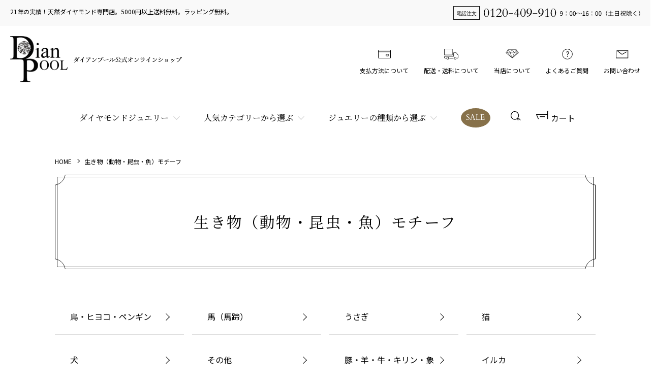

--- FILE ---
content_type: text/html; charset=EUC-JP
request_url: https://www.dianpool.com/?mode=grp&gid=1557031
body_size: 23718
content:
<!DOCTYPE html PUBLIC "-//W3C//DTD XHTML 1.0 Transitional//EN" "http://www.w3.org/TR/xhtml1/DTD/xhtml1-transitional.dtd">
<html xmlns:og="http://ogp.me/ns#" xmlns:fb="http://www.facebook.com/2008/fbml" xmlns:mixi="http://mixi-platform.com/ns#" xmlns="http://www.w3.org/1999/xhtml" xml:lang="ja" lang="ja" dir="ltr">
<head>
<meta http-equiv="content-type" content="text/html; charset=euc-jp" />
<meta http-equiv="X-UA-Compatible" content="IE=edge,chrome=1" />
<meta name="viewport" content="width=device-width,initial-scale=1">
<title>動物モチーフのジュエリー -ジュエリー通販 Dianpool（ダイアンプール）-</title>
<meta name="Keywords" content="動物,ジュエリー" />
<meta name="Description" content="動物モチーフのジュエリーが勢揃い。" />
<meta name="Author" content="" />
<meta name="Copyright" content="dianpool" />
<meta http-equiv="content-style-type" content="text/css" />
<meta http-equiv="content-script-type" content="text/javascript" />
<link rel="stylesheet" href="https://www.dianpool.com/css/framework/colormekit.css" type="text/css" />
<link rel="stylesheet" href="https://www.dianpool.com/css/framework/colormekit-responsive.css" type="text/css" />
<link rel="stylesheet" href="https://img07.shop-pro.jp/PA01380/899/css/4/index.css?cmsp_timestamp=20260116221550" type="text/css" />
<link rel="stylesheet" href="https://img07.shop-pro.jp/PA01380/899/css/4/product_list.css?cmsp_timestamp=20260116221550" type="text/css" />
<script src="//statics.a8.net/a8sales/a8sales.js"></script>

<script src="//statics.a8.net/a8sales/a8crossDomain.js"></script>

<link rel="alternate" type="application/rss+xml" title="rss" href="https://www.dianpool.com/?mode=rss" />
<link rel="shortcut icon" href="https://img07.shop-pro.jp/PA01380/899/favicon.ico?cmsp_timestamp=20251006161258" />
<script type="text/javascript" src="//ajax.googleapis.com/ajax/libs/jquery/1.7.2/jquery.min.js" ></script>
<meta property="og:title" content="動物モチーフのジュエリー -ジュエリー通販 Dianpool（ダイアンプール）-" />
<meta property="og:description" content="動物モチーフのジュエリーが勢揃い。" />
<meta property="og:url" content="https://www.dianpool.com?mode=grp&gid=1557031" />
<meta property="og:site_name" content="DIAN POOL ダイアンプール - ジュエリー通販 -" />
<meta property="og:image" content=""/>
<!-- Google Tag Manager -->
<script>(function(w,d,s,l,i){w[l]=w[l]||[];w[l].push({'gtm.start':
new Date().getTime(),event:'gtm.js'});var f=d.getElementsByTagName(s)[0],
j=d.createElement(s),dl=l!='dataLayer'?'&l='+l:'';j.async=true;j.src=
'https://www.googletagmanager.com/gtm.js?id='+i+dl;f.parentNode.insertBefore(j,f);
})(window,document,'script','dataLayer','GTM-5PGFZW52');</script>
<!-- End Google Tag Manager -->
<!-- Google tag (gtag.js) -->
<script async src="https://www.googletagmanager.com/gtag/js?id=AW-1072196839"></script>
<script>
  window.dataLayer = window.dataLayer || [];
  function gtag(){dataLayer.push(arguments);}
  gtag('js', new Date());

  gtag('config', 'AW-1072196839', {'allow_enhanced_conversions' : true});
</script>

<!-- Yahoo Code for your Conversion Page -->
<script async src="https://s.yimg.jp/images/listing/tool/cv/ytag.js"></script>
<script>
window.yjDataLayer = window.yjDataLayer || [];
function ytag() { yjDataLayer.push(arguments); }
ytag({"type":"ycl_cookie"});
</script>

<!-- DMP EventTag -->
<script type="text/javascript">
 (function(w,d,s){
  var f=d.getElementsByTagName(s)[0],j=d.createElement(s);
  j.async=true;j.src='https://dmp.im-apps.net/js/1017977/0001/itm.js';
  f.parentNode.insertBefore(j, f);
 })(window,document,'script');
</script>
<!-- End DMP EventTag202406 -->
<script>
  var Colorme = {"page":"product_list","shop":{"account_id":"PA01380899","title":"DIAN POOL \u30c0\u30a4\u30a2\u30f3\u30d7\u30fc\u30eb - \u30b8\u30e5\u30a8\u30ea\u30fc\u901a\u8ca9 -"},"basket":{"total_price":0,"items":[]},"customer":{"id":null}};

  (function() {
    function insertScriptTags() {
      var scriptTagDetails = [{"src":"https:\/\/app.sbd-style.net\/api\/js\/app_04\/type03_05n_min.js","integrity":"sha256-KZkV3KCgA1fPUbrHpVHsEgxsxYWWmxJM5MJuK5lHXzY"},{"src":"https:\/\/assets.buzzec.jp\/colorme\/tags\/gtm-w69pkgfh_shop_1756732889.js","integrity":"sha384-7aq\/fOIH0BD7QgmldVnFPQZhWSUvwiES\/INOsD5gQA312EmAKPShU24qPCV1AaTW"}];
      var entry = document.getElementsByTagName('script')[0];

      scriptTagDetails.forEach(function(tagDetail) {
        var script = document.createElement('script');

        script.type = 'text/javascript';
        script.src = tagDetail.src;
        script.async = true;

        if( tagDetail.integrity ) {
          script.integrity = tagDetail.integrity;
          script.setAttribute('crossorigin', 'anonymous');
        }

        entry.parentNode.insertBefore(script, entry);
      })
    }

    window.addEventListener('load', insertScriptTags, false);
  })();
</script>

<script async src="https://www.googletagmanager.com/gtag/js?id=G-PJTWP4CWX6"></script>
<script>
  window.dataLayer = window.dataLayer || [];
  function gtag(){dataLayer.push(arguments);}
  gtag('js', new Date());
  
      gtag('config', 'G-PJTWP4CWX6', (function() {
      var config = {};
      if (Colorme && Colorme.customer && Colorme.customer.id != null) {
        config.user_id = Colorme.customer.id;
      }
      return config;
    })());
  
  </script><script async src="https://zen.one/analytics.js"></script>
</head>
<body>
<meta name="colorme-acc-payload" content="?st=1&pt=10033&ut=1557031&at=PA01380899&v=20260125170810&re=&cn=ad76b894bb15f06d2af2296e7252a7b4" width="1" height="1" alt="" /><script>!function(){"use strict";Array.prototype.slice.call(document.getElementsByTagName("script")).filter((function(t){return t.src&&t.src.match(new RegExp("dist/acc-track.js$"))})).forEach((function(t){return document.body.removeChild(t)})),function t(c){var r=arguments.length>1&&void 0!==arguments[1]?arguments[1]:0;if(!(r>=c.length)){var e=document.createElement("script");e.onerror=function(){return t(c,r+1)},e.src="https://"+c[r]+"/dist/acc-track.js?rev=3",document.body.appendChild(e)}}(["acclog001.shop-pro.jp","acclog002.shop-pro.jp"])}();</script>
<noscript><iframe src="https://www.googletagmanager.com/ns.html?id=GTM-5PGFZW52"
height="0" width="0" style="display:none;visibility:hidden"></iframe></noscript>

<link rel="preconnect" href="https://fonts.googleapis.com"><link rel="preconnect" href="https://fonts.gstatic.com" crossorigin><link href="https://fonts.googleapis.com/css2?family=Cardo&family=Noto+Sans+JP:wght@400;700&family=Noto+Serif+JP:wght@400;700&display=swap" rel="stylesheet">
<link href="https://img.shop-pro.jp/tmpl_js/86/slick.css" rel="stylesheet" type="text/css">
<link href="https://img.shop-pro.jp/tmpl_js/86/slick-theme.css" rel="stylesheet" type="text/css">
<link rel="stylesheet" href="https://file002.shop-pro.jp/PA01380/899/css/bootstrap-grid.min.css">
<link rel="stylesheet" href="https://file002.shop-pro.jp/PA01380/899/css/common.min.css">
<link rel="stylesheet" href="https://file002.shop-pro.jp/PA01380/899/css/top.min.css">
<link rel="stylesheet" href="https://file002.shop-pro.jp/PA01380/899/css/page.min.css">
<link rel="stylesheet" href="https://file002.shop-pro.jp/PA01380/899/css/ranking.min.css">
<link rel="stylesheet" href="https://file002.shop-pro.jp/PA01380/899/css/design.min.css">
<script src="https://img.shop-pro.jp/tmpl_js/86/jquery.tile.js"></script>
<script src="https://img.shop-pro.jp/tmpl_js/86/jquery.skOuterClick.js"></script>
<script src="https://img.shop-pro.jp/tmpl_js/86/slick.min.js"></script>



<div class="header-top">
  <div class="container-fluid">
    <div class="d-flex justify-content-center justify-content-md-between">
      <p class="txt">21年の実績！天然ダイヤモンド専門店。5000円以上送料無料。ラッピング無料。</p>
      <div class="right d-none d-xl-block">
        <div class="d-flex justify-content-end">
          <p class="image"><a href="tel:0120409910"><img src="https://file002.shop-pro.jp/PA01380/899/images/top/hdr_tel.svg" alt="電話注文 0120-409-910 9:00~16:00 土日祝除く"></a></p>
        </div>
      </div>
    </div>
  </div>
</div>
<header class="l-header relative">
  <div class="container-fluid">
    <div class="l-header-logo __web-inspector-hide-shortcut__ d-none d-xl-block">
      <h1 class="l-header-logo__img">
        <a href="/">
            <img src="https://file002.shop-pro.jp/PA01380/899/images/top/logo.png" alt="ダイアンプール公式オンラインショップ">
        </a>
      </h1>
    </div>
    <div class="l-help-navi-box d-none d-xl-block">
      <ul class="d-flex align-items-start">
        <li>
          <a href="https://www.dianpool.com/?mode=sk#payment">
            <span class="image d-block center">
              <svg xmlns="http://www.w3.org/2000/svg" xmlns:xlink="http://www.w3.org/1999/xlink" width="43" height="43" viewBox="0 0 43 43"><defs><clipPath id="a"><rect width="25" height="17"/></clipPath></defs><g transform="translate(-93 -87)"><rect width="43" height="43" transform="translate(93 87)" fill="none"/><g transform="translate(102 99.998)"><g transform="translate(0.001 0.001)" clip-path="url(#a)"><path d="M23.2,17H1.8A1.773,1.773,0,0,1,0,15.259V1.741A1.773,1.773,0,0,1,1.8,0H23.2A1.773,1.773,0,0,1,25,1.741V15.259A1.773,1.773,0,0,1,23.2,17M1.8.858a.9.9,0,0,0-.913.883V15.259a.9.9,0,0,0,.913.883H23.2a.9.9,0,0,0,.913-.883V1.741A.9.9,0,0,0,23.2.858Z" transform="translate(0 0)"/><path d="M24.557,17.376H.443a.429.429,0,1,1,0-.858H24.557a.429.429,0,1,1,0,.858" transform="translate(0 -12.977)"/><path d="M72.878,43.23H70.592a2.032,2.032,0,0,1-2.062-2v-.4a2.032,2.032,0,0,1,2.062-2h2.285a2.032,2.032,0,0,1,2.063,2v.4a2.032,2.032,0,0,1-2.063,2M70.592,39.7a1.159,1.159,0,0,0-1.176,1.138v.4a1.159,1.159,0,0,0,1.176,1.138h2.285a1.159,1.159,0,0,0,1.177-1.138v-.4A1.159,1.159,0,0,0,72.878,39.7Z" transform="translate(-53.349 -30.513)"/></g></g></g></svg>
            </span>
            支払方法について
          </a>
        </li>
        <li>
          <a href="https://www.dianpool.com/?mode=sk#delivery">
            <span class="image d-block center">
              <svg xmlns="http://www.w3.org/2000/svg" width="43" height="43" viewBox="0 0 43 43"><g transform="translate(-258 -102)"><g transform="translate(265 113)"><path d="M16.9,12.637H1.49a.443.443,0,0,1-.447-.438V.438A.443.443,0,0,1,1.49,0H16.9a.443.443,0,0,1,.447.438V12.2a.443.443,0,0,1-.447.438M1.937,11.761H16.454V.876H1.937Z" transform="translate(-0.811)"/><path d="M25.96,42.3h-.681a.438.438,0,1,1,0-.876h.681a1.135,1.135,0,0,0,1.146-1.122v-3.92a1.312,1.312,0,0,0-.315-.85l-3.585-4.2a1.362,1.362,0,0,0-1.038-.475H20.072a.92.92,0,0,0-.928.909v6.441a.443.443,0,0,1-.447.438H2.314a1.39,1.39,0,1,0,0,2.78H3.355a.438.438,0,1,1,0,.876H2.314a2.266,2.266,0,1,1,0-4.531H18.249v-6a1.806,1.806,0,0,1,1.822-1.784h2.095a2.262,2.262,0,0,1,1.725.79l3.586,4.2A2.177,2.177,0,0,1,28,36.387v3.92a2.022,2.022,0,0,1-2.04,2" transform="translate(0 -23.42)"/><path d="M53.439,83.125H45.932a.438.438,0,1,1,0-.876h7.506a.438.438,0,1,1,0,.876" transform="translate(-35.314 -64.24)"/><path d="M22.176,77.906a2.524,2.524,0,1,1,2.577-2.524,2.554,2.554,0,0,1-2.577,2.524m0-4.172a1.648,1.648,0,1,0,1.683,1.648,1.668,1.668,0,0,0-1.683-1.648" transform="translate(-15.217 -56.906)"/><path d="M87.981,77.906a2.524,2.524,0,1,1,2.577-2.524,2.554,2.554,0,0,1-2.577,2.524m0-4.172a1.648,1.648,0,1,0,1.683,1.648,1.668,1.668,0,0,0-1.683-1.648" transform="translate(-66.309 -56.906)"/></g><rect width="43" height="43" transform="translate(258 102)" fill="none"/></g></svg>
            </span>
            配送・送料について
          </a>
        </li>
        <li>
          <a href="/?mode=f2">
            <span class="image d-block center">
              <svg xmlns="http://www.w3.org/2000/svg" width="43" height="43" viewBox="0 0 43 43"><g transform="translate(20757 21721)"><rect width="43" height="43" transform="translate(-20757 -21721)" fill="none"/><path d="M25.312,6.3C24.4,4.88,23.384,3.47,22.44,2.042c-.293-.445-.6-.89-.9-1.339C21.194.24,21.2-.071,20.526.013,17.592.025,14.616,0,11.661.021,10.294,0,8.945.046,7.586,0,6.545,0,5.517.063,4.481,0c-.091,0-.137.046-.218.036C4.138.11,4.136.2,4.039.289,3.9.515,3.754.733,3.62.96c-.517.7-.957,1.427-1.468,2.127C1.558,4.052.875,4.945.268,5.894c-.244.246-.453.676,0,.833.06.214.285.226.418.357a5.657,5.657,0,0,0,.474.405,7.7,7.7,0,0,0,.835.682,2.651,2.651,0,0,0,.664.511,4.733,4.733,0,0,0,1.034.868,20.438,20.438,0,0,0,2.254,1.842,5.693,5.693,0,0,0,.909.778,1.643,1.643,0,0,0,.371.33,4.306,4.306,0,0,0,.663.51,4.3,4.3,0,0,0,.957.784,2.794,2.794,0,0,0,.619.545,6.886,6.886,0,0,0,.721.6c.349.3.68.563,1.044.839.138.248.386.248.557.481.274.215.526.56.857.66.146-.01.154-.042.228-.125s.241-.108.295-.215c.237-.231.562-.415.781-.671a1.577,1.577,0,0,0,.452-.374c.433-.313.827-.661,1.235-.985,1.1-.912,2.192-1.828,3.285-2.7.437-.421.958-.768,1.4-1.2.469-.4.968-.761,1.438-1.158C22.6,8.8,23.439,8.084,24.3,7.381c.253-.177.453-.4.686-.595a.483.483,0,0,0,.325-.491M21.481,1.608c.995,1.488,2.066,2.988,3.033,4.5-.418.007-.823.012-1.247-.022-.321.061-.645-.026-.958.023-.305-1.53-.6-3.036-.862-4.575a.31.31,0,0,0,.033.071m-.987-.215a2.614,2.614,0,0,0,.288-.419c.325,1.713.63,3.425.982,5.139-1.488-.021-2.974.038-4.455-.012,1.076-1.544,2.146-3.144,3.186-4.708M13.28.557c2.383,0,4.75,0,7.132.005-1.218,1.763-2.4,3.567-3.629,5.329C15.606,4.112,14.376,2.37,13.194.578A.326.326,0,0,0,13.28.557m-1.052.872c.13-.222.284-.42.419-.642,1.227,1.73,2.371,3.526,3.587,5.26a.485.485,0,0,0,.041.072c-2.4-.024-4.8.026-7.22-.012,1.061-1.568,2.092-3.142,3.173-4.679M4.955.565c2.4-.006,4.79-.035,7.189.011C10.884,2.329,9.752,4.139,8.517,5.9c-1.208-1.778-2.4-3.548-3.61-5.33l.048,0M3.885,4.41c.185-1.151.454-2.286.64-3.434,1.16,1.709,2.307,3.43,3.482,5.134-1.48.008-2.95.01-4.436,0,.1-.578.215-1.134.314-1.7M.818,6.043c.148-.262.343-.492.488-.75C2.195,4.058,3.02,2.763,3.877,1.5c-.3,1.529-.577,3.082-.868,4.609C2.263,6.106,1.53,6.145.786,6.1.8,6.074.8,6.065.818,6.043M9.546,13.71c-2.855-2.387-5.707-4.687-8.54-7.052a4.45,4.45,0,0,0,1.039-.007c.351.01.7.02,1.048,0,.564.628,1.14,1.224,1.695,1.85,1.6,1.734,3.219,3.484,4.809,5.231a.342.342,0,0,0-.051-.02m2.288,1.65a11.537,11.537,0,0,0-.875-.973c-.344-.392-.7-.8-1.088-1.16a8.771,8.771,0,0,0-.943-1.052c-.4-.418-.753-.9-1.186-1.294C6.442,9.47,5.173,8.059,3.851,6.659c1.493.013,3.017.006,4.5.009,1.138,2.921,2.34,5.8,3.5,8.7l-.016-.01m1.624-1.413c-.294.635-.532,1.3-.792,1.959-.205-.413-.317-.875-.56-1.273-.068-.4-.32-.75-.4-1.151-.406-.76-.643-1.6-.988-2.384a1.009,1.009,0,0,1-.17-.466,1.026,1.026,0,0,1-.214-.556,7.266,7.266,0,0,1-.541-1.26A9.743,9.743,0,0,1,9.326,7.58a3.783,3.783,0,0,1-.391-.907c.35-.052.729.029,1.086-.03,2.121.042,4.243.007,6.372.018-.993,2.423-1.963,4.84-2.935,7.287m1.862.134h-.006a.031.031,0,0,1,.028-.025c-.006.008-.016.016-.021.024m.185-.151h0c.013-.018.017-.038.037-.046a.321.321,0,0,0-.035.045m.037-.825c-.718.69-1.331,1.478-2.045,2.181,1.151-2.9,2.35-5.712,3.458-8.611.847-.023,1.737.031,2.573-.009.663-.019,1.3.039,1.958-.01-.1.179-.366.2-.393.432-.313.179-.431.535-.7.75-.372.429-.809.781-1.154,1.245-1.254,1.334-2.482,2.666-3.7,4.022m8.732-6.416c-.13.017-.15.151-.24.21-.136.089-.251.187-.4.269-.272.319-.619.492-.9.783-.74.59-1.436,1.209-2.178,1.805-1.672,1.331-3.277,2.724-4.942,4.071,1.686-1.792,3.283-3.629,4.983-5.4.551-.571,1.043-1.161,1.578-1.745.7,0,1.393-.048,2.1,0h0" transform="translate(-20748.646 -21708.422)"/></g></svg>
            </span>
            当店について
          </a>
        </li>
        <li>
          <a href="/?mode=f4">
            <span class="image d-block center">
              <svg xmlns="http://www.w3.org/2000/svg" width="43" height="43" viewBox="0 0 43 43"><g transform="translate(20651 21721)"><rect width="43" height="43" transform="translate(-20651 -21721)" fill="none"/><path d="M10.324,20.648A10.324,10.324,0,1,1,20.648,10.324,10.336,10.336,0,0,1,10.324,20.648m0-19.8A9.476,9.476,0,1,0,19.8,10.324,9.486,9.486,0,0,0,10.324.849" transform="translate(-20639.824 -21709.824)"/><path d="M27.441,21c-.314,0-.359-.075-.359-.508A4.055,4.055,0,0,1,28.8,17.281a2.035,2.035,0,0,0,.792-1.39c0-.747-.508-1.3-1.6-1.3a2.943,2.943,0,0,0-1.973.807c-.134.135-.224.209-.314.209s-.164-.075-.3-.239l-.269-.314a.578.578,0,0,1-.165-.314c0-.1.075-.194.224-.329a4.446,4.446,0,0,1,2.855-1.076c1.914,0,2.885,1.091,2.885,2.377a3.213,3.213,0,0,1-1.435,2.5,3.047,3.047,0,0,0-1.2,2.347c0,.374-.045.448-.344.448Zm1.166,1.988a.882.882,0,0,1-.912.927.769.769,0,0,1-.822-.792.887.887,0,0,1,.9-.957.8.8,0,0,1,.837.822" transform="translate(-20657.063 -21718.195)"/></g></svg>
            </span>
            よくあるご質問
          </a>
        </li>
        <li>
          <a href="https://dianpool.shop-pro.jp/customer/inquiries/new">
            <span class="image d-block center">
              <svg xmlns="http://www.w3.org/2000/svg" width="43" height="43" viewBox="0 0 43 43"><g transform="translate(20546 21721)"><rect width="43" height="43" transform="translate(-20546 -21721)" fill="none"/><path d="M15.3,8.452a.558.558,0,0,1-.334-.111l-9.8-7.336A.559.559,0,0,1,5.505,0H26.891a.558.558,0,0,1,0,1.117H7.183l8.163,6.111,8.209-4.671a.558.558,0,1,1,.552.971L15.581,8.379a.556.556,0,0,1-.276.073" transform="translate(-20540.23 -21706.811)"/><path d="M23.808,15.8H.558A.559.559,0,0,1,0,15.237V1.106a.558.558,0,1,1,1.117,0V14.678H23.249V1.1a.558.558,0,1,1,1.117,0V15.237a.559.559,0,0,1-.558.558" transform="translate(-20537.125 -21707.148)"/></g></svg>
            </span>
            お問い合わせ
          </a>
        </li>
      </ul>
    </div>
    <div class="l-header-main container-fluid">
      <div class="row row-cols-xl-1 l-header-main__in justify-content-between">
        <div class="col d-flex d-xl-none align-items-center justify-content-center">
          <div class="l-header-logo">
            <h1 class="center l-header-logo__img">
              <a href="/"><img src="https://file002.shop-pro.jp/PA01380/899/images/top/logo_sp.png" alt="ダイアンプール公式オンラインショップ"></a>
            </h1>
          </div>
        </div>
        <div class="col d-flex align-items-center justify-content-end">
          <div class="f-search d-block d-xl-none">
            <div class="l-header-search">
              <div class="l-header-cart">
                <a href="https://www.dianpool.com/cart/proxy/basket?shop_id=PA01380899&shop_domain=dianpool.com">
                  <svg xmlns="http://www.w3.org/2000/svg" xmlns:xlink="http://www.w3.org/1999/xlink" width="29.779" height="28.883" viewBox="0 0 29.779 28.883"><defs><clipPath id="a"><rect width="29.779" height="28.883"/></clipPath></defs><g clip-path="url(#a)"><path d="M29.108,0H23.286a.672.672,0,0,0-.672.672V6.94H.672a.671.671,0,0,0-.614.944L5.432,19.975a.672.672,0,0,0,.614.4h17.24a.672.672,0,0,0,.672-.672V1.343h5.15a.672.672,0,1,0,0-1.344M22.614,19.031H6.482L1.705,8.283H22.614Z" transform="translate(0 0.001)"/><path d="M88.685,108.622a3.247,3.247,0,1,0-3.246,3.246,3.25,3.25,0,0,0,3.246-3.246m-5.15,0a1.9,1.9,0,1,1,1.9,1.9,1.906,1.906,0,0,1-1.9-1.9" transform="translate(-64.728 -82.985)"/><path d="M28.538,111.868a3.246,3.246,0,1,0-3.246-3.246,3.25,3.25,0,0,0,3.246,3.246m0-5.15a1.9,1.9,0,1,1-1.9,1.9,1.905,1.905,0,0,1,1.9-1.9" transform="translate(-19.918 -82.985)"/><path d="M34.92,55.084h9.515a.672.672,0,0,0,0-1.343H34.92a.672.672,0,0,0,0,1.343" transform="translate(-26.971 -42.322)"/></g></svg>
                  <span class="p-global-header__cart-count">
                    0
                  </span>
                </a>
              </div>
              <button class="l-header-search__btn js-mega-menu-btn js-search-btn">
                <svg xmlns="http://www.w3.org/2000/svg" xmlns:xlink="http://www.w3.org/1999/xlink" width="25.068" height="25.068" viewBox="0 0 25.068 25.068"><defs><clipPath id="a"><rect width="25.068" height="25.068"/></clipPath></defs><g clip-path="url(#a)"><path d="M8.1,16.206a8.038,8.038,0,0,0,5.276-1.962l.745.745-.71.71a.611.611,0,0,0,0,.865l8.325,8.325a.611.611,0,0,0,.865,0l2.284-2.284a.611.611,0,0,0,0-.865l-8.325-8.325a.612.612,0,0,0-.865,0l-.71.71-.745-.745A8.1,8.1,0,0,0,8.1,0a8.1,8.1,0,0,0-5.73,13.833A8.049,8.049,0,0,0,8.1,16.206m8.029-1.494,7.46,7.46-1.419,1.419-7.46-7.46ZM3.238,3.238a6.88,6.88,0,0,1,9.73,9.73,6.88,6.88,0,0,1-9.73-9.73" transform="translate(0 0)"/></g></svg>
              </button>
              <div class="l-header-search__contents js-mega-menu-contents">
                <div class="l-header-search__box">
                  <form action="https://www.dianpool.com/" method="GET" class="l-header-search__form">
                    <input type="hidden" name="mode" value="srh" /><input type="hidden" name="sort" value="p" />
                      <select name="cid">
                        <option value="">全ての商品から</option>
                                                  <option value="2252483,0" >
                              ネックレス
                          </option>
                                                    <option value="2252484,0" >
                              ピアス
                          </option>
                                                    <option value="2253611,0" >
                              リング（指輪）
                          </option>
                                                    <option value="2253728,0" >
                              イヤリング
                          </option>
                                                    <option value="2253729,0" >
                              ピンキーリング
                          </option>
                                                    <option value="2253730,0" >
                              ブレスレット
                          </option>
                                                    <option value="2253731,0" >
                              アンクレット
                          </option>
                                                    <option value="2291332,0" >
                              メンズ
                          </option>
                                                    <option value="2291338,0" >
                              タックピン
                          </option>
                                                    <option value="2291381,0" >
                              ジュエリー用品
                          </option>
                                                    <option value="2291894,0" >
                              その他
                          </option>
                                                    <option value="2329240,0" >
                              フォーマルジュエリー＆アクセサリー
                          </option>
                                                    <option value="2334863,0" >
                              ペアジュエリー
                          </option>
                                                    <option value="2337573,0" >
                              ジュエリーボックス（宝石箱）
                          </option>
                                                    <option value="2801412,0" >
                              ジュエリーパーツ
                          </option>
                                                </select>
                      <input type="text" name="keyword" placeholder="キーワード" />
                      <button class="l-header-search__submit" type="submit">
                        <svg xmlns="http://www.w3.org/2000/svg" xmlns:xlink="http://www.w3.org/1999/xlink" width="25.068" height="25.068" viewBox="0 0 25.068 25.068"><defs><clipPath id="a"><rect width="25.068" height="25.068"/></clipPath></defs><g clip-path="url(#a)"><path fill="#fff" d="M8.1,16.206a8.038,8.038,0,0,0,5.276-1.962l.745.745-.71.71a.611.611,0,0,0,0,.865l8.325,8.325a.611.611,0,0,0,.865,0l2.284-2.284a.611.611,0,0,0,0-.865l-8.325-8.325a.612.612,0,0,0-.865,0l-.71.71-.745-.745A8.1,8.1,0,0,0,8.1,0a8.1,8.1,0,0,0-5.73,13.833A8.049,8.049,0,0,0,8.1,16.206m8.029-1.494,7.46,7.46-1.419,1.419-7.46-7.46ZM3.238,3.238a6.88,6.88,0,0,1,9.73,9.73,6.88,6.88,0,0,1-9.73-9.73" transform="translate(0 0)"/></g></svg>
                      </button>
                  </form>
                </div>
              </div>
            </div>
          </div>
          <button class="l-menu-btn js-navi-open" aria-label="メニュー">
            <span></span>
            <span></span>
            <span></span>
          </button>
          <div class="l-main-navi">
            <div class="l-main-navi__in">
              <div class="d-block d-xl-none">
                <ul class="row hd-menu-list">

                  <li class="col-12">
                    <p class="btn btn-border">
                      <a href="tel:0120409910" class="justify-content-center hd-tel">
                        <span class="image">
                          <img src="https://file002.shop-pro.jp/PA01380/899/images/top/sp_menu_tel.svg" alt="電話注文 0120-409-910 9:00~16:00土日祝除く">
                        </span>
                      </a>
                    </p>
                  </li>
                </ul>
                <h2 class="en hd-menu-title center">ITEM</h2>
              </div>
              <ul class="l-main-navi-list relative align-items-center">
                <li class="l-main-navi-list__item">
                  <div class="l-main-navi-list__ttl">
                    ダイヤモンドジュエリー
                  </div>
                  <button class="l-main-navi-list__link js-mega-menu-btn mincho">
                    ダイヤモンドジュエリー
                  </button>
                  <div class="l-mega-menu js-mega-menu-contents">
                    <ul class="l-mega-menu-list">
                      <li class="l-mega-menu-list__item">
                        <a class="l-mega-menu-list__link" href="/?mode=grp&gid=1589422&sort=p">
                          <p class="image image-zoom"><img src="https://file002.shop-pro.jp/PA01380/899/images/top/nav_cate01.jpg" alt="" loading="lazy"></p>
                          婚約指輪
                        </a>
                      </li>
                      <li class="l-mega-menu-list__item">
                        <a class="l-mega-menu-list__link" href="/?mode=cate&cbid=2252483&csid=1">
                          <p class="image image-zoom"><img src="https://file002.shop-pro.jp/PA01380/899/images/top/nav_cate02.jpg" alt="" loading="lazy"></p>
                          ネックレス
                        </a>
                      </li>
                      <li class="l-mega-menu-list__item">
                        <a class="l-mega-menu-list__link" href="/?mode=cate&cbid=2252484&csid=1">
                          <p class="image image-zoom"><img src="https://file002.shop-pro.jp/PA01380/899/images/top/nav_cate03.jpg" alt="" loading="lazy"></p>
                          ピアス
                        </a>
                      </li>
                      <li class="l-mega-menu-list__item">
                        <a class="l-mega-menu-list__link" href="/?mode=cate&cbid=2253611&csid=1">
                          <p class="image image-zoom"><img src="https://file002.shop-pro.jp/PA01380/899/images/top/nav_cate04.jpg" alt="" loading="lazy"></p>
                          リング
                        </a>
                      </li>
                      <li class="l-mega-menu-list__item">
                        <a class="l-mega-menu-list__link" href="/?mode=cate&cbid=2253730&csid=1">
                          <p class="image image-zoom"><img src="https://file002.shop-pro.jp/PA01380/899/images/top/nav_cate05.jpg" alt="" loading="lazy"></p>
                          ブレスレット
                        </a>
                      </li>
                      <li class="l-mega-menu-list__item">
                        <a class="l-mega-menu-list__link" href="/?mode=cate&cbid=2291332&csid=3">
                          <p class="image image-zoom"><img src="https://file002.shop-pro.jp/PA01380/899/images/top/nav_cate06.jpg" alt="" loading="lazy"></p>
                          メンズピアス（片耳）
                        </a>
                      </li>
                    </ul>
                  </div>
                </li>
                                                      <li class="l-main-navi-list__item">
                      <div class="l-main-navi-list__ttl">
                        人気カテゴリーから選ぶ
                      </div>
                      <button class="l-main-navi-list__link js-mega-menu-btn mincho">
                        人気カテゴリーから選ぶ
                      </button>
                      <div class="l-mega-menu js-mega-menu-contents">
                        <ul class="l-mega-menu-list">
                                                      <li class="l-mega-menu-list__item">
                              <a class="l-mega-menu-list__link" href="https://www.dianpool.com/?mode=grp&gid=1630134&sort=p">
                                SALE（セール）
                              </a>
                            </li>
                                                                                                <li class="l-mega-menu-list__item">
                              <a class="l-mega-menu-list__link" href="https://www.dianpool.com/?mode=grp&gid=1558451&sort=p">
                                人気モチーフ（天然ダイヤモンド編）
                              </a>
                            </li>
                                                                                                <li class="l-mega-menu-list__item">
                              <a class="l-mega-menu-list__link" href="https://www.dianpool.com/?mode=grp&gid=1557031&sort=p">
                                生き物（動物・昆虫・魚）モチーフ
                              </a>
                            </li>
                                                                                                <li class="l-mega-menu-list__item">
                              <a class="l-mega-menu-list__link" href="https://www.dianpool.com/?mode=grp&gid=1558449&sort=p">
                                自然モチーフ
                              </a>
                            </li>
                                                                                                <li class="l-mega-menu-list__item">
                              <a class="l-mega-menu-list__link" href="https://www.dianpool.com/?mode=grp&gid=1577185&sort=p">
                                個性派モチーフ
                              </a>
                            </li>
                                                                                                <li class="l-mega-menu-list__item">
                              <a class="l-mega-menu-list__link" href="https://www.dianpool.com/?mode=grp&gid=1558444&sort=p">
                                誕生石シリーズ
                              </a>
                            </li>
                                                                                                <li class="l-mega-menu-list__item">
                              <a class="l-mega-menu-list__link" href="https://www.dianpool.com/?mode=grp&gid=1558446&sort=p">
                                イニシャル
                              </a>
                            </li>
                                                                                                <li class="l-mega-menu-list__item">
                              <a class="l-mega-menu-list__link" href="https://www.dianpool.com/?mode=grp&gid=1558452&sort=p">
                                鑑定書（鑑別書）付天然ダイヤモンドジュエリー
                              </a>
                            </li>
                                                                                                <li class="l-mega-menu-list__item">
                              <a class="l-mega-menu-list__link" href="https://www.dianpool.com/?mode=grp&gid=1558448&sort=p">
                                高品質イミテーション
                              </a>
                            </li>
                                                                                                <li class="l-mega-menu-list__item">
                              <a class="l-mega-menu-list__link" href="https://www.dianpool.com/?mode=grp&gid=1573827&sort=p">
                                結婚１０周年ジュエリー
                              </a>
                            </li>
                                                                                                <li class="l-mega-menu-list__item">
                              <a class="l-mega-menu-list__link" href="https://www.dianpool.com/?mode=grp&gid=1587574&sort=p">
                                人気ピアス
                              </a>
                            </li>
                                                                                                <li class="l-mega-menu-list__item">
                              <a class="l-mega-menu-list__link" href="https://www.dianpool.com/?mode=grp&gid=1589422&sort=p">
                                婚約指輪（エンゲージリング） 一覧
                              </a>
                            </li>
                                                                                                <li class="l-mega-menu-list__item">
                              <a class="l-mega-menu-list__link" href="https://www.dianpool.com/?mode=grp&gid=1595443&sort=p">
                                天然ピンクダイヤモンドジュエリー
                              </a>
                            </li>
                                                                                                <li class="l-mega-menu-list__item">
                              <a class="l-mega-menu-list__link" href="https://www.dianpool.com/?mode=grp&gid=1608319&sort=p">
                                人気ジュエリー
                              </a>
                            </li>
                                                                                                <li class="l-mega-menu-list__item">
                              <a class="l-mega-menu-list__link" href="https://www.dianpool.com/?mode=grp&gid=1615056&sort=p">
                                人気ブランド
                              </a>
                            </li>
                                                    </ul>
                      </div>
                    </li>
                                                                                                                        <li class="l-main-navi-list__item">
                              <div class="l-main-navi-list__ttl">
                                ジュエリーの種類から選ぶ
                              </div>
                              <button class="l-main-navi-list__link js-mega-menu-btn mincho">
                                ジュエリーの種類から選ぶ
                              </button>
                              <div class="l-mega-menu js-mega-menu-contents">
                                <ul class="l-mega-menu-list">
                                                                      <li class="l-mega-menu-list__item">
                                      <a class="l-mega-menu-list__link" href="https://www.dianpool.com/?mode=cate&cbid=2252483&csid=0&sort=p">
                                        ネックレス
                                      </a>
                                    </li>
                                                                                                                                <li class="l-mega-menu-list__item">
                                      <a class="l-mega-menu-list__link" href="https://www.dianpool.com/?mode=cate&cbid=2252484&csid=0&sort=p">
                                        ピアス
                                      </a>
                                    </li>
                                                                                                                                <li class="l-mega-menu-list__item">
                                      <a class="l-mega-menu-list__link" href="https://www.dianpool.com/?mode=cate&cbid=2253611&csid=0&sort=p">
                                        リング（指輪）
                                      </a>
                                    </li>
                                                                                                                                <li class="l-mega-menu-list__item">
                                      <a class="l-mega-menu-list__link" href="https://www.dianpool.com/?mode=cate&cbid=2253728&csid=0&sort=p">
                                        イヤリング
                                      </a>
                                    </li>
                                                                                                                                <li class="l-mega-menu-list__item">
                                      <a class="l-mega-menu-list__link" href="https://www.dianpool.com/?mode=cate&cbid=2253729&csid=0&sort=p">
                                        ピンキーリング
                                      </a>
                                    </li>
                                                                                                                                <li class="l-mega-menu-list__item">
                                      <a class="l-mega-menu-list__link" href="https://www.dianpool.com/?mode=cate&cbid=2253730&csid=0&sort=p">
                                        ブレスレット
                                      </a>
                                    </li>
                                                                                                                                <li class="l-mega-menu-list__item">
                                      <a class="l-mega-menu-list__link" href="https://www.dianpool.com/?mode=cate&cbid=2253731&csid=0&sort=p">
                                        アンクレット
                                      </a>
                                    </li>
                                                                                                                                <li class="l-mega-menu-list__item">
                                      <a class="l-mega-menu-list__link" href="https://www.dianpool.com/?mode=cate&cbid=2291332&csid=0&sort=p">
                                        メンズ
                                      </a>
                                    </li>
                                                                                                                                <li class="l-mega-menu-list__item">
                                      <a class="l-mega-menu-list__link" href="https://www.dianpool.com/?mode=cate&cbid=2291338&csid=0&sort=p">
                                        タックピン
                                      </a>
                                    </li>
                                                                                                                                <li class="l-mega-menu-list__item">
                                      <a class="l-mega-menu-list__link" href="https://www.dianpool.com/?mode=cate&cbid=2291381&csid=0&sort=p">
                                        ジュエリー用品
                                      </a>
                                    </li>
                                                                                                                                <li class="l-mega-menu-list__item">
                                      <a class="l-mega-menu-list__link" href="https://www.dianpool.com/?mode=cate&cbid=2291894&csid=0&sort=p">
                                        その他
                                      </a>
                                    </li>
                                                                                                                                <li class="l-mega-menu-list__item">
                                      <a class="l-mega-menu-list__link" href="https://www.dianpool.com/?mode=cate&cbid=2329240&csid=0&sort=p">
                                        フォーマルジュエリー＆アクセサリー
                                      </a>
                                    </li>
                                                                                                                                <li class="l-mega-menu-list__item">
                                      <a class="l-mega-menu-list__link" href="https://www.dianpool.com/?mode=cate&cbid=2334863&csid=0&sort=p">
                                        ペアジュエリー
                                      </a>
                                    </li>
                                                                                                                                <li class="l-mega-menu-list__item">
                                      <a class="l-mega-menu-list__link" href="https://www.dianpool.com/?mode=cate&cbid=2337573&csid=0&sort=p">
                                        ジュエリーボックス（宝石箱）
                                      </a>
                                    </li>
                                                                                                                                <li class="l-mega-menu-list__item">
                                      <a class="l-mega-menu-list__link" href="https://www.dianpool.com/?mode=cate&cbid=2801412&csid=0&sort=p">
                                        ジュエリーパーツ
                                      </a>
                                    </li>
                                                                    </ul>
                              </div>
                            </li>
                                                                                          <li class="f-sale d-none d-xl-block en"><a href="/?mode=grp&gid=1630134&sort=n">SALE</a></li>

                                <li class="l-main-navi-list__item d-xl-none menu-sale-link">
                                  <a class="l-mega-menu-list__link" href="/?mode=grp&gid=1630134&sort=n">
                                    SALE
                                  </a>
                                </li>

                                <li class="f-search d-none d-xl-block">
                                  <div class="l-header-search">
                                    <button class="l-header-search__btn js-mega-menu-btn js-search-btn">
                                      <svg id="hdr_icon_search" xmlns="http://www.w3.org/2000/svg" xmlns:xlink="http://www.w3.org/1999/xlink" width="25.068" height="25.068" viewBox="0 0 25.068 25.068"><defs><clipPath id="a"><rect width="25.068" height="25.068"/></clipPath></defs><g clip-path="url(#a)"><path d="M8.1,16.206a8.038,8.038,0,0,0,5.276-1.962l.745.745-.71.71a.611.611,0,0,0,0,.865l8.325,8.325a.611.611,0,0,0,.865,0l2.284-2.284a.611.611,0,0,0,0-.865l-8.325-8.325a.612.612,0,0,0-.865,0l-.71.71-.745-.745A8.1,8.1,0,0,0,8.1,0a8.1,8.1,0,0,0-5.73,13.833A8.049,8.049,0,0,0,8.1,16.206m8.029-1.494,7.46,7.46-1.419,1.419-7.46-7.46ZM3.238,3.238a6.88,6.88,0,0,1,9.73,9.73,6.88,6.88,0,0,1-9.73-9.73" transform="translate(0 0)"/></g></svg>
                                    </button>
                                    <div class="l-header-search__contents js-mega-menu-contents">
                                      <div class="l-header-search__box">
                                        <form action="https://www.dianpool.com/" method="GET" class="l-header-search__form">
                                          <input type="hidden" name="mode" value="srh" /><input type="hidden" name="sort" value="p" />
                                            <select name="cid">
                                              <option value="">全ての商品から</option>
                                                                                              <option value="2252483,0" >
                                                    ネックレス
                                                </option>
                                                                                                <option value="2252484,0" >
                                                    ピアス
                                                </option>
                                                                                                <option value="2253611,0" >
                                                    リング（指輪）
                                                </option>
                                                                                                <option value="2253728,0" >
                                                    イヤリング
                                                </option>
                                                                                                <option value="2253729,0" >
                                                    ピンキーリング
                                                </option>
                                                                                                <option value="2253730,0" >
                                                    ブレスレット
                                                </option>
                                                                                                <option value="2253731,0" >
                                                    アンクレット
                                                </option>
                                                                                                <option value="2291332,0" >
                                                    メンズ
                                                </option>
                                                                                                <option value="2291338,0" >
                                                    タックピン
                                                </option>
                                                                                                <option value="2291381,0" >
                                                    ジュエリー用品
                                                </option>
                                                                                                <option value="2291894,0" >
                                                    その他
                                                </option>
                                                                                                <option value="2329240,0" >
                                                    フォーマルジュエリー＆アクセサリー
                                                </option>
                                                                                                <option value="2334863,0" >
                                                    ペアジュエリー
                                                </option>
                                                                                                <option value="2337573,0" >
                                                    ジュエリーボックス（宝石箱）
                                                </option>
                                                                                                <option value="2801412,0" >
                                                    ジュエリーパーツ
                                                </option>
                                                                                            </select>
                                            <input type="text" name="keyword" placeholder="キーワード" />
                                            <button class="l-header-search__submit" type="submit">
                                              <svg id="hdr_icon_search" xmlns="http://www.w3.org/2000/svg" xmlns:xlink="http://www.w3.org/1999/xlink" width="25.068" height="25.068" viewBox="0 0 25.068 25.068"><defs><clipPath id="a"><rect width="25.068" height="25.068"/></clipPath></defs><g clip-path="url(#a)"><path fill="#fff" d="M8.1,16.206a8.038,8.038,0,0,0,5.276-1.962l.745.745-.71.71a.611.611,0,0,0,0,.865l8.325,8.325a.611.611,0,0,0,.865,0l2.284-2.284a.611.611,0,0,0,0-.865l-8.325-8.325a.612.612,0,0,0-.865,0l-.71.71-.745-.745A8.1,8.1,0,0,0,8.1,0a8.1,8.1,0,0,0-5.73,13.833A8.049,8.049,0,0,0,8.1,16.206m8.029-1.494,7.46,7.46-1.419,1.419-7.46-7.46ZM3.238,3.238a6.88,6.88,0,0,1,9.73,9.73,6.88,6.88,0,0,1-9.73-9.73" transform="translate(0 0)"/></g></svg>
                                            </button>
                                        </form>
                                      </div>
                                    </div>
                                    <div class="l-header-cart">
                                      <a href="https://www.dianpool.com/cart/proxy/basket?shop_id=PA01380899&shop_domain=dianpool.com">
                                        <svg id="hdr_icon_cart" xmlns="http://www.w3.org/2000/svg" xmlns:xlink="http://www.w3.org/1999/xlink" width="29.779" height="28.883" viewBox="0 0 29.779 28.883"><defs><clipPath id="a"><rect width="29.779" height="28.883"/></clipPath></defs><g clip-path="url(#a)"><path d="M29.108,0H23.286a.672.672,0,0,0-.672.672V6.94H.672a.671.671,0,0,0-.614.944L5.432,19.975a.672.672,0,0,0,.614.4h17.24a.672.672,0,0,0,.672-.672V1.343h5.15a.672.672,0,1,0,0-1.344M22.614,19.031H6.482L1.705,8.283H22.614Z" transform="translate(0 0.001)"/><path d="M88.685,108.622a3.247,3.247,0,1,0-3.246,3.246,3.25,3.25,0,0,0,3.246-3.246m-5.15,0a1.9,1.9,0,1,1,1.9,1.9,1.906,1.906,0,0,1-1.9-1.9" transform="translate(-64.728 -82.985)"/><path d="M28.538,111.868a3.246,3.246,0,1,0-3.246-3.246,3.25,3.25,0,0,0,3.246,3.246m0-5.15a1.9,1.9,0,1,1-1.9,1.9,1.905,1.905,0,0,1,1.9-1.9" transform="translate(-19.918 -82.985)"/><path d="M34.92,55.084h9.515a.672.672,0,0,0,0-1.343H34.92a.672.672,0,0,0,0,1.343" transform="translate(-26.971 -42.322)"/></g></svg>
                                        カート
                                      </a>
                                    </div>
                                  </div>
                                </li>
              </ul>
              
							<div class="d-block d-xl-none img-box">
                <a href="https://www.dianpool.com/?mode=f6" class="d-block">
                    <img src="https://file002.shop-pro.jp/PA01380/899/images/top/bnr.jpg" alt="" loading="lazy">
                </a>
              </div>
              <div class="d-block d-xl-none">
                <h2 class="en hd-menu-title center">INFORMATION</h2>
                <ul>
                  <li class="l-mega-menu-list__item">
                    <a class="l-mega-menu-list__link" href="./">
                      ホーム
                    </a>
                  </li>
                  <li class="l-mega-menu-list__item">
                    <a class="l-mega-menu-list__link" href="/?mode=f2">
                      当店について
                    </a>
                  </li>
                  <li class="l-mega-menu-list__item">
                    <a class="l-mega-menu-list__link" href="/?mode=f5">
                      ダイヤモンドについて
                    </a>
                  </li>
                  <li class="l-mega-menu-list__item">
                    <a class="l-mega-menu-list__link" href="/?mode=f3">
                      鑑定書・鑑別書・保証書について
                    </a>
                  </li>
                  <li class="l-mega-menu-list__item">
                    <a class="l-mega-menu-list__link" href="/?mode=f4">
                      よくあるご質問
                    </a>
                  </li>
                  <li class="l-mega-menu-list__item">
                    <a class="l-mega-menu-list__link" href="https://www.dianpool.com/?mode=sk#payment">
                          お支払い方法
                    </a>
                  </li>
                  <li class="l-mega-menu-list__item">
                    <a class="l-mega-menu-list__link" href="https://www.dianpool.com/?mode=sk#delivery">
                      配送・送料について
                    </a>
                  </li>
                  <li class="l-mega-menu-list__item">
                    <a class="l-mega-menu-list__link" href="https://www.dianpool.com/?mode=sk#return">
                          返品について
                    </a>
                  </li>
                  <li class="l-mega-menu-list__item">
                    <a class="l-mega-menu-list__link" href="https://www.dianpool.com/?mode=sk#info">
                          特定商取引法に基づく表記
                    </a>
                  </li>
                  <li class="l-mega-menu-list__item">
                    <a class="l-mega-menu-list__link" href="https://www.dianpool.com/?mode=privacy">
                      プライバシーポリシー
                    </a>
                  </li>
                </ul>
              </div>
            </div>
          </div>
        </div>
      </div>
    </div>
  </div>
</header>

    <div class="l-main product_list">
      <div class="l-contents-wrap u-container">
    
    <div class="l-contents-main">
      <div class="l-main product_list">
          
          <div class="c-breadcrumbs u-container">
            <ul class="c-breadcrumbs-list">
              <li class="c-breadcrumbs-list__item">
                <a href="./">
                  HOME
                </a>
              </li>
                                          <li class="c-breadcrumbs-list__item">
                <a href="https://www.dianpool.com/?mode=grp&gid=1557031&sort=p">
                  生き物（動物・昆虫・魚）モチーフ
                </a>
              </li>
                                        </ul>
          </div>
          
          <div class="title-box">
            <h2 class="p-category__ttl mincho center">
              <span class="circle-l"></span>
                              生き物（動物・昆虫・魚）モチーフ
                            <span class="circle-r"></span>
            </h2>
          </div>
      
            
      
            
      
            
      
            
      
            <ul class="p-category-list row row-cols-2 row-cols-md-3 row-cols-lg-4">
                <li class="p-category-list__item">
          <a class="p-category-list__link" href="?mode=grp&gid=1557032&sort=p">
                        <span class="p-category-list__name">
              鳥・ヒヨコ・ペンギン
            </span>
          </a>
        </li>
                <li class="p-category-list__item">
          <a class="p-category-list__link" href="?mode=grp&gid=1576055&sort=p">
                        <span class="p-category-list__name">
              馬（馬蹄）
            </span>
          </a>
        </li>
                <li class="p-category-list__item">
          <a class="p-category-list__link" href="?mode=grp&gid=1577181&sort=p">
                        <span class="p-category-list__name">
              うさぎ
            </span>
          </a>
        </li>
                <li class="p-category-list__item">
          <a class="p-category-list__link" href="?mode=grp&gid=1577193&sort=p">
                        <span class="p-category-list__name">
              猫
            </span>
          </a>
        </li>
                <li class="p-category-list__item">
          <a class="p-category-list__link" href="?mode=grp&gid=1579441&sort=p">
                        <span class="p-category-list__name">
              犬
            </span>
          </a>
        </li>
                <li class="p-category-list__item">
          <a class="p-category-list__link" href="?mode=grp&gid=1577819&sort=p">
                        <span class="p-category-list__name">
              その他
            </span>
          </a>
        </li>
                <li class="p-category-list__item">
          <a class="p-category-list__link" href="?mode=grp&gid=1579444&sort=p">
                        <span class="p-category-list__name">
              豚・羊・牛・キリン・象
            </span>
          </a>
        </li>
                <li class="p-category-list__item">
          <a class="p-category-list__link" href="?mode=grp&gid=1579448&sort=p">
                        <span class="p-category-list__name">
              イルカ
            </span>
          </a>
        </li>
                <li class="p-category-list__item">
          <a class="p-category-list__link" href="?mode=grp&gid=1579491&sort=p">
                        <span class="p-category-list__name">
              蝶・トンボ
            </span>
          </a>
        </li>
                <li class="p-category-list__item">
          <a class="p-category-list__link" href="?mode=grp&gid=1580636&sort=p">
                        <span class="p-category-list__name">
              熊・パンダ・猿
            </span>
          </a>
        </li>
                <li class="p-category-list__item">
          <a class="p-category-list__link" href="?mode=grp&gid=1605788&sort=p">
                        <span class="p-category-list__name">
              カエル（蛙）
            </span>
          </a>
        </li>
                <li class="p-category-list__item">
          <a class="p-category-list__link" href="?mode=grp&gid=1605791&sort=p">
                        <span class="p-category-list__name">
              キツネ・タヌキ・リス
            </span>
          </a>
        </li>
                <li class="p-category-list__item">
          <a class="p-category-list__link" href="?mode=grp&gid=1607542&sort=p">
                        <span class="p-category-list__name">
              亀
            </span>
          </a>
        </li>
                <li class="p-category-list__item">
          <a class="p-category-list__link" href="?mode=grp&gid=1666854&sort=p">
                        <span class="p-category-list__name">
              爬虫類
            </span>
          </a>
        </li>
                <li class="p-category-list__item">
          <a class="p-category-list__link" href="?mode=grp&gid=1666855&sort=p">
                        <span class="p-category-list__name">
              その他の昆虫
            </span>
          </a>
        </li>
                <li class="p-category-list__item">
          <a class="p-category-list__link" href="?mode=grp&gid=1666857&sort=p">
                        <span class="p-category-list__name">
              魚・クラゲ
            </span>
          </a>
        </li>
                <li class="p-category-list__item">
          <a class="p-category-list__link" href="?mode=grp&gid=1668478&sort=p">
                        <span class="p-category-list__name">
              エビ・カニ
            </span>
          </a>
        </li>
                <li class="p-category-list__item">
          <a class="p-category-list__link" href="?mode=grp&gid=1891029&sort=p">
                        <span class="p-category-list__name">
              恐竜
            </span>
          </a>
        </li>
              </ul>
            
              <div class="p-item-list-head mincho">
          <div class="p-item-list-num">
            全167商品
          </div>
          
          <ul class="p-item-sort-list">
            <li class="p-item-sort-list__item">
                          <span>おすすめ順</span>
                        </li>
            <li class="p-item-sort-list__item">
                          <a href="?mode=grp&gid=1557031&sort=p">価格順</a>
                          </li>
            <li class="p-item-sort-list__item">
                          <a href="?mode=grp&gid=1557031&sort=n">新着順</a>
                          </li>
          </ul>
          
        </div>
        
        <ul class="c-item-list row row-cols-2 row-cols-md-3 row-cols-lg-4 row-cols-xl-4">
                    <li>
              <a href="?pid=114773546">
                  <p class="image image-zoom">
                                            <img src="https://img07.shop-pro.jp/PA01380/899/product/114773546_th.jpg?cmsp_timestamp=20170307194950" alt="&lt;img class=&#039;new_mark_img1&#039; src=&#039;https://img.shop-pro.jp/img/new/icons20.gif&#039; style=&#039;border:none;display:inline;margin:0px;padding:0px;width:auto;&#039; /&gt;プラチナ・ダイヤモンド1.0ct ホースシュー10馬蹄ペンダント（ネックレス） ダイヤモンド ネックレス Pt900 1カラット" />
                                        </p>
                  <div class="product-txt">
                          <div class="product-ttl">
                              <img class='new_mark_img1' src='https://img.shop-pro.jp/img/new/icons20.gif' style='border:none;display:inline;margin:0px;padding:0px;width:auto;' />プラチナ・ダイヤモンド1.0ct ホースシュー10馬蹄ペンダント（ネックレス） ダイヤモンド ネックレス Pt900 1カラット
                          </div>
										<div class="review-summary-container" data-pid="114773546" data-group="true" data-action="summary"></div>
                                                    <div class="mincho product-price">
                          													<s><span style="color: #808080;">298,000円(税込327,800円)</s><br />
                          168,000円(税込184,800円)
                                                                              </div>
                                                                                                                                                    </div>
              </a>
          </li>
                    <li>
              <a href="?pid=114818069">
                  <p class="image image-zoom">
                                            <img src="https://img07.shop-pro.jp/PA01380/899/product/114818069_th.jpg?cmsp_timestamp=20170308164205" alt="K18WG・ダイヤモンド0.2ct（SIクラス・鑑別書カード付）　スウィート１０ホースシューペンダント（ネックレス）" />
                                        </p>
                  <div class="product-txt">
                          <div class="product-ttl">
                              K18WG・ダイヤモンド0.2ct（SIクラス・鑑別書カード付）　スウィート１０ホースシューペンダント（ネックレス）
                          </div>
										<div class="review-summary-container" data-pid="114818069" data-group="true" data-action="summary"></div>
                                                    <div class="mincho product-price">
                          													<s><span style="color: #808080;">496,000円(税込545,600円)</s><br />
                          256,000円(税込281,600円)
                                                                              </div>
                                                                                                                                                    </div>
              </a>
          </li>
                    <li>
              <a href="?pid=114829971">
                  <p class="image image-zoom">
                                            <img src="https://img07.shop-pro.jp/PA01380/899/product/114829971_th.jpg?cmsp_timestamp=20170308191543" alt="K18WG・ダイヤモンド0.3ct（SIクラス・鑑別書カード付）　スウィート１０ホースシューペンダント（ネックレス）" />
                                        </p>
                  <div class="product-txt">
                          <div class="product-ttl">
                              K18WG・ダイヤモンド0.3ct（SIクラス・鑑別書カード付）　スウィート１０ホースシューペンダント（ネックレス）
                          </div>
										<div class="review-summary-container" data-pid="114829971" data-group="true" data-action="summary"></div>
                                                    <div class="mincho product-price">
                          													<s><span style="color: #808080;">596,000円(税込655,600円)</s><br />
                          316,000円(税込347,600円)
                                                                              </div>
                                                                                                                                                    </div>
              </a>
          </li>
                    <li>
              <a href="?pid=114830214">
                  <p class="image image-zoom">
                                            <img src="https://img07.shop-pro.jp/PA01380/899/product/114830214_th.jpg?cmsp_timestamp=20170308191749" alt="プラチナ・ダイヤモンド0.3ct（SIクラス・鑑別書カード付）　スウィート１０ホースシューペンダント（ネックレス）" />
                                        </p>
                  <div class="product-txt">
                          <div class="product-ttl">
                              プラチナ・ダイヤモンド0.3ct（SIクラス・鑑別書カード付）　スウィート１０ホースシューペンダント（ネックレス）
                          </div>
										<div class="review-summary-container" data-pid="114830214" data-group="true" data-action="summary"></div>
                                                    <div class="mincho product-price">
                          													<s><span style="color: #808080;">298,000円(税込327,800円)</s><br />
                          198,000円(税込217,800円)
                                                                              </div>
                                                                                                                                                    </div>
              </a>
          </li>
                    <li>
              <a href="?pid=114830531">
                  <p class="image image-zoom">
                                            <img src="https://img07.shop-pro.jp/PA01380/899/product/114830531_th.jpg?cmsp_timestamp=20170308192010" alt="K18WG・ダイヤモンド0.3ct（SIクラス・鑑別書カード付）　スウィート１０ホースシューペンダント（ネックレス）" />
                                        </p>
                  <div class="product-txt">
                          <div class="product-ttl">
                              K18WG・ダイヤモンド0.3ct（SIクラス・鑑別書カード付）　スウィート１０ホースシューペンダント（ネックレス）
                          </div>
										<div class="review-summary-container" data-pid="114830531" data-group="true" data-action="summary"></div>
                                                    <div class="mincho product-price">
                          													<s><span style="color: #808080;">616,000円(税込677,600円)</s><br />
                          316,000円(税込347,600円)
                                                                              </div>
                                                                                                                                                    </div>
              </a>
          </li>
                    <li>
              <a href="?pid=114834544">
                  <p class="image image-zoom">
                                            <img src="https://img07.shop-pro.jp/PA01380/899/product/114834544_th.jpg?cmsp_timestamp=20170308201412" alt="K18WG・ダイヤモンド0.3ct（SIクラス・鑑別書カード付）　ホースシュー１０ペンダント（ネックレス）" />
                                        </p>
                  <div class="product-txt">
                          <div class="product-ttl">
                              K18WG・ダイヤモンド0.3ct（SIクラス・鑑別書カード付）　ホースシュー１０ペンダント（ネックレス）
                          </div>
										<div class="review-summary-container" data-pid="114834544" data-group="true" data-action="summary"></div>
                                                    <div class="mincho product-price">
                          													<s><span style="color: #808080;">616,000円(税込677,600円)</s><br />
                          316,000円(税込347,600円)
                                                                              </div>
                                                                                                                                                    </div>
              </a>
          </li>
                    <li>
              <a href="?pid=114835397">
                  <p class="image image-zoom">
                                            <img src="https://img07.shop-pro.jp/PA01380/899/product/114835397_th.jpg?cmsp_timestamp=20170308203955" alt="K10(ゴールド）・ダイヤモンド0.02ct　ホースシューペンダント（ネックレス）" />
                                        </p>
                  <div class="product-txt">
                          <div class="product-ttl">
                              K10(ゴールド）・ダイヤモンド0.02ct　ホースシューペンダント（ネックレス）
                          </div>
										<div class="review-summary-container" data-pid="114835397" data-group="true" data-action="summary"></div>
                                                    <div class="mincho product-price">
                          													<s><span style="color: #808080;">150,000円(税込165,000円)</s><br />
                          76,000円(税込83,600円)
                                                                              </div>
                                                                                                                                                    </div>
              </a>
          </li>
                    <li>
              <a href="?pid=114835638">
                  <p class="image image-zoom">
                                            <img src="https://img07.shop-pro.jp/PA01380/899/product/114835638_th.jpg?cmsp_timestamp=20170308204241" alt="K10PG・ダイヤモンド0.01ct　ダブルホースシュー（馬蹄）ペンダント（ネックレス）" />
                                        </p>
                  <div class="product-txt">
                          <div class="product-ttl">
                              K10PG・ダイヤモンド0.01ct　ダブルホースシュー（馬蹄）ペンダント（ネックレス）
                          </div>
										<div class="review-summary-container" data-pid="114835638" data-group="true" data-action="summary"></div>
                                                    <div class="mincho product-price">
                          													<s><span style="color: #808080;">110,000円(税込121,000円)</s><br />
                          69,600円(税込76,560円)
                                                                              </div>
                                                                                                                                                    </div>
              </a>
          </li>
                    <li>
              <a href="?pid=114836315">
                  <p class="image image-zoom">
                                            <img src="https://img07.shop-pro.jp/PA01380/899/product/114836315_th.jpg?cmsp_timestamp=20170308205202" alt="K10・ダイヤモンド0.01ct　シルエットキャットペンダント（ネックレス）" />
                                        </p>
                  <div class="product-txt">
                          <div class="product-ttl">
                              K10・ダイヤモンド0.01ct　シルエットキャットペンダント（ネックレス）
                          </div>
										<div class="review-summary-container" data-pid="114836315" data-group="true" data-action="summary"></div>
                                                    <div class="mincho product-price">
                          													<s><span style="color: #808080;">150,000円(税込165,000円)</s><br />
                          76,000円(税込83,600円)
                                                                              </div>
                                                                                                                                                    </div>
              </a>
          </li>
                    <li>
              <a href="?pid=114836518">
                  <p class="image image-zoom">
                                            <img src="https://img07.shop-pro.jp/PA01380/899/product/114836518_th.jpg?cmsp_timestamp=20170308205628" alt="K10WG・ダイヤモンド0.02ct　ホースシュー（馬蹄）ペンダント（ネックレス）" />
                                        </p>
                  <div class="product-txt">
                          <div class="product-ttl">
                              K10WG・ダイヤモンド0.02ct　ホースシュー（馬蹄）ペンダント（ネックレス）
                          </div>
										<div class="review-summary-container" data-pid="114836518" data-group="true" data-action="summary"></div>
                                                    <div class="mincho product-price">
                          													<s><span style="color: #808080;">156,000円(税込171,600円)</s><br />
                          79,600円(税込87,560円)
                                                                              </div>
                                                                                                                                                    </div>
              </a>
          </li>
                    <li>
              <a href="?pid=114836677">
                  <p class="image image-zoom">
                                            <img src="https://img07.shop-pro.jp/PA01380/899/product/114836677_th.jpg?cmsp_timestamp=20170308205809" alt="K10PG・ダイヤモンド0.02ct　ホースシュー（馬蹄）ペンダント（ネックレス）" />
                                        </p>
                  <div class="product-txt">
                          <div class="product-ttl">
                              K10PG・ダイヤモンド0.02ct　ホースシュー（馬蹄）ペンダント（ネックレス）
                          </div>
										<div class="review-summary-container" data-pid="114836677" data-group="true" data-action="summary"></div>
                                                    <div class="mincho product-price">
                          													<s><span style="color: #808080;">66,000円(税込72,600円)</s><br />
                          50,000円(税込55,000円)
                                                                              </div>
                                                                                                                                                    </div>
              </a>
          </li>
                    <li>
              <a href="?pid=114867456">
                  <p class="image image-zoom">
                                            <img src="https://img07.shop-pro.jp/PA01380/899/product/114867456_th.jpg?cmsp_timestamp=20170309135521" alt="K10YG・ダイヤモンド0.01ct　モコモコひつじペンダント（ネックレス）" />
                                        </p>
                  <div class="product-txt">
                          <div class="product-ttl">
                              K10YG・ダイヤモンド0.01ct　モコモコひつじペンダント（ネックレス）
                          </div>
										<div class="review-summary-container" data-pid="114867456" data-group="true" data-action="summary"></div>
                                                    <div class="mincho product-price">
                          													<s><span style="color: #808080;">156,000円(税込171,600円)</s><br />
                          79,600円(税込87,560円)
                                                                              </div>
                                                                                                                                                    </div>
              </a>
          </li>
                    <li>
              <a href="?pid=114867552">
                  <p class="image image-zoom">
                                            <img src="https://img07.shop-pro.jp/PA01380/899/product/114867552_th.jpg?cmsp_timestamp=20170309135715" alt="K10WG・ダイヤモンド0.01ct　モコモコひつじペンダント（ネックレス）" />
                                        </p>
                  <div class="product-txt">
                          <div class="product-ttl">
                              K10WG・ダイヤモンド0.01ct　モコモコひつじペンダント（ネックレス）
                          </div>
										<div class="review-summary-container" data-pid="114867552" data-group="true" data-action="summary"></div>
                                                    <div class="mincho product-price">
                          													<s><span style="color: #808080;">156,000円(税込171,600円)</s><br />
                          79,600円(税込87,560円)
                                                                              </div>
                                                                                                                                                    </div>
              </a>
          </li>
                    <li>
              <a href="?pid=114936383">
                  <p class="image image-zoom">
                                            <img src="https://img07.shop-pro.jp/PA01380/899/product/114936383_th.jpg?cmsp_timestamp=20170310201056" alt="K10WG・ダイヤモンド0.01ct　キャット・オン・ザ・ムーンペンダント（ネックレス）" />
                                        </p>
                  <div class="product-txt">
                          <div class="product-ttl">
                              K10WG・ダイヤモンド0.01ct　キャット・オン・ザ・ムーンペンダント（ネックレス）
                          </div>
										<div class="review-summary-container" data-pid="114936383" data-group="true" data-action="summary"></div>
                                                    <div class="mincho product-price">
                          													<s><span style="color: #808080;">156,000円(税込171,600円)</s><br />
                          79,600円(税込87,560円)
                                                                              </div>
                                                                                                                                                    </div>
              </a>
          </li>
                    <li>
              <a href="?pid=114939862">
                  <p class="image image-zoom">
                                            <img src="https://img07.shop-pro.jp/PA01380/899/product/114939862_th.jpg?cmsp_timestamp=20170310212914" alt="K10YG・ダイヤモンド0.01ct　キャット・イン・ザ・フレームペンダント（ネックレス）" />
                                        </p>
                  <div class="product-txt">
                          <div class="product-ttl">
                              K10YG・ダイヤモンド0.01ct　キャット・イン・ザ・フレームペンダント（ネックレス）
                          </div>
										<div class="review-summary-container" data-pid="114939862" data-group="true" data-action="summary"></div>
                                                    <div class="mincho product-price">
                          													<s><span style="color: #808080;">156,000円(税込171,600円)</s><br />
                          79,600円(税込87,560円)
                                                                              </div>
                                                                                                                                                    </div>
              </a>
          </li>
                    <li>
              <a href="?pid=114940068">
                  <p class="image image-zoom">
                                            <img src="https://img07.shop-pro.jp/PA01380/899/product/114940068_th.jpg?cmsp_timestamp=20170310213559" alt="K10YG・ダイヤモンド0.01ct　キャット・オン・ザ・ホースシューペンダント（ネックレス）" />
                                        </p>
                  <div class="product-txt">
                          <div class="product-ttl">
                              K10YG・ダイヤモンド0.01ct　キャット・オン・ザ・ホースシューペンダント（ネックレス）
                          </div>
										<div class="review-summary-container" data-pid="114940068" data-group="true" data-action="summary"></div>
                                                    <div class="mincho product-price">
                          													<s><span style="color: #808080;">156,000円(税込171,600円)</s><br />
                          79,600円(税込87,560円)
                                                                              </div>
                                                                                                                                                    </div>
              </a>
          </li>
                    <li>
              <a href="?pid=114956047">
                  <p class="image image-zoom">
                                            <img src="https://img07.shop-pro.jp/PA01380/899/product/114956047_th.jpg?cmsp_timestamp=20170311150806" alt="K10WG・ダイヤモンド0.01ct　うーちゃんペンダント（ネックレス）" />
                                        </p>
                  <div class="product-txt">
                          <div class="product-ttl">
                              K10WG・ダイヤモンド0.01ct　うーちゃんペンダント（ネックレス）
                          </div>
										<div class="review-summary-container" data-pid="114956047" data-group="true" data-action="summary"></div>
                                                    <div class="mincho product-price">
                          													<s><span style="color: #808080;">150,000円(税込165,000円)</s><br />
                          76,000円(税込83,600円)
                                                                              </div>
                                                                                                                                                    </div>
              </a>
          </li>
                    <li>
              <a href="?pid=114956102">
                  <p class="image image-zoom">
                                            <img src="https://img07.shop-pro.jp/PA01380/899/product/114956102_th.jpg?cmsp_timestamp=20170311151123" alt="K10WG・ダイヤモンド0.01ct　わんちゃんペンダント（ネックレス）" />
                                        </p>
                  <div class="product-txt">
                          <div class="product-ttl">
                              K10WG・ダイヤモンド0.01ct　わんちゃんペンダント（ネックレス）
                          </div>
										<div class="review-summary-container" data-pid="114956102" data-group="true" data-action="summary"></div>
                                                    <div class="mincho product-price">
                          													<s><span style="color: #808080;">150,000円(税込165,000円)</s><br />
                          76,000円(税込83,600円)
                                                                              </div>
                                                                                                                                                    </div>
              </a>
          </li>
                    <li>
              <a href="?pid=114956239">
                  <p class="image image-zoom">
                                            <img src="https://img07.shop-pro.jp/PA01380/899/product/114956239_th.jpg?cmsp_timestamp=20170311151805" alt="K10WG・ダイヤモンド0.01ct　ぶーちゃんペンダント（ネックレス）" />
                                        </p>
                  <div class="product-txt">
                          <div class="product-ttl">
                              K10WG・ダイヤモンド0.01ct　ぶーちゃんペンダント（ネックレス）
                          </div>
										<div class="review-summary-container" data-pid="114956239" data-group="true" data-action="summary"></div>
                                                    <div class="mincho product-price">
                          													<s><span style="color: #808080;">150,000円(税込165,000円)</s><br />
                          76,000円(税込83,600円)
                                                                              </div>
                                                                                                                                                    </div>
              </a>
          </li>
                    <li>
              <a href="?pid=114956285">
                  <p class="image image-zoom">
                                            <img src="https://img07.shop-pro.jp/PA01380/899/product/114956285_th.jpg?cmsp_timestamp=20170311152025" alt="K10WG・ダイヤモンド0.01ct　ドルフィンペンダント（ネックレス）" />
                                        </p>
                  <div class="product-txt">
                          <div class="product-ttl">
                              K10WG・ダイヤモンド0.01ct　ドルフィンペンダント（ネックレス）
                          </div>
										<div class="review-summary-container" data-pid="114956285" data-group="true" data-action="summary"></div>
                                                    <div class="mincho product-price">
                          													<s><span style="color: #808080;">150,000円(税込165,000円)</s><br />
                          76,000円(税込83,600円)
                                                                              </div>
                                                                                                                                                    </div>
              </a>
          </li>
                    <li>
              <a href="?pid=114957833">
                  <p class="image image-zoom">
                                            <img src="https://img07.shop-pro.jp/PA01380/899/product/114957833_th.jpg?cmsp_timestamp=20170311161051" alt="K10WG・ダイヤモンド0.01ct　馬蹄ペンダント（ネックレス）" />
                                        </p>
                  <div class="product-txt">
                          <div class="product-ttl">
                              K10WG・ダイヤモンド0.01ct　馬蹄ペンダント（ネックレス）
                          </div>
										<div class="review-summary-container" data-pid="114957833" data-group="true" data-action="summary"></div>
                                                    <div class="mincho product-price">
                          													<s><span style="color: #808080;">156,000円(税込171,600円)</s><br />
                          79,600円(税込87,560円)
                                                                              </div>
                                                                                                                                                    </div>
              </a>
          </li>
                    <li>
              <a href="?pid=114959182">
                  <p class="image image-zoom">
                                            <img src="https://img07.shop-pro.jp/PA01380/899/product/114959182_th.jpg?cmsp_timestamp=20170311164017" alt="天然ダイヤモンド0.2ct×ホワイトゴールド　馬蹄ペンダント（ネックレス）" />
                                        </p>
                  <div class="product-txt">
                          <div class="product-ttl">
                              天然ダイヤモンド0.2ct×ホワイトゴールド　馬蹄ペンダント（ネックレス）
                          </div>
										<div class="review-summary-container" data-pid="114959182" data-group="true" data-action="summary"></div>
                                                    <div class="mincho product-price">
                          													<s><span style="color: #808080;">158,000円(税込173,800円)</s><br />
                          74,800円(税込82,280円)
                                                                              </div>
                                                                                                                                                    </div>
              </a>
          </li>
                    <li>
              <a href="?pid=115032504">
                  <p class="image image-zoom">
                                            <img src="https://img07.shop-pro.jp/PA01380/899/product/115032504_th.jpg?cmsp_timestamp=20170313165210" alt="K18WG・ダイヤモンド0.5ct　馬蹄ペンダント（ネックレス）" />
                                        </p>
                  <div class="product-txt">
                          <div class="product-ttl">
                              K18WG・ダイヤモンド0.5ct　馬蹄ペンダント（ネックレス）
                          </div>
										<div class="review-summary-container" data-pid="115032504" data-group="true" data-action="summary"></div>
                                                    <div class="mincho product-price">
                          													<s><span style="color: #808080;">430,000円(税込473,000円)</s><br />
                          228,000円(税込250,800円)
                                                                              </div>
                                                                                                                                                    </div>
              </a>
          </li>
                    <li>
              <a href="?pid=115042118">
                  <p class="image image-zoom">
                                            <img src="https://img07.shop-pro.jp/PA01380/899/product/115042118_th.jpg?cmsp_timestamp=20170313205923" alt="K18WG・ダイヤモンド0.5ct　3WAYペンダント（ネックレス）" />
                                        </p>
                  <div class="product-txt">
                          <div class="product-ttl">
                              K18WG・ダイヤモンド0.5ct　3WAYペンダント（ネックレス）
                          </div>
										<div class="review-summary-container" data-pid="115042118" data-group="true" data-action="summary"></div>
                                                    <div class="mincho product-price">
                          													<s><span style="color: #808080;">380,000円(税込418,000円)</s><br />
                          198,000円(税込217,800円)
                                                                              </div>
                                                                                                                                                    </div>
              </a>
          </li>
                    <li>
              <a href="?pid=115141129">
                  <p class="image image-zoom">
                                            <img src="https://img07.shop-pro.jp/PA01380/899/product/115141129_th.jpg?cmsp_timestamp=20170316143845" alt="K10PG・ダイヤモンド0.01ct　ドルフィンペンダント（ネックレス）" />
                                        </p>
                  <div class="product-txt">
                          <div class="product-ttl">
                              K10PG・ダイヤモンド0.01ct　ドルフィンペンダント（ネックレス）
                          </div>
										<div class="review-summary-container" data-pid="115141129" data-group="true" data-action="summary"></div>
                                                    <div class="mincho product-price">
                          													<s><span style="color: #808080;">150,000円(税込165,000円)</s><br />
                          76,000円(税込83,600円)
                                                                              </div>
                                                                                                                                                    </div>
              </a>
          </li>
                    <li>
              <a href="?pid=115141353">
                  <p class="image image-zoom">
                                            <img src="https://img07.shop-pro.jp/PA01380/899/product/115141353_th.jpg?cmsp_timestamp=20170316144705" alt="K10PG・ダイヤモンド0.01ct　うーちゃんペンダント（ネックレス）" />
                                        </p>
                  <div class="product-txt">
                          <div class="product-ttl">
                              K10PG・ダイヤモンド0.01ct　うーちゃんペンダント（ネックレス）
                          </div>
										<div class="review-summary-container" data-pid="115141353" data-group="true" data-action="summary"></div>
                                                    <div class="mincho product-price">
                          													<s><span style="color: #808080;">150,000円(税込165,000円)</s><br />
                          76,000円(税込83,600円)
                                                                              </div>
                                                                                                                                                    </div>
              </a>
          </li>
                    <li>
              <a href="?pid=115141400">
                  <p class="image image-zoom">
                                            <img src="https://img07.shop-pro.jp/PA01380/899/product/115141400_th.jpg?cmsp_timestamp=20170316144850" alt="K10PG・ダイヤモンド0.01ct　わんちゃんペンダント（ネックレス）" />
                                        </p>
                  <div class="product-txt">
                          <div class="product-ttl">
                              K10PG・ダイヤモンド0.01ct　わんちゃんペンダント（ネックレス）
                          </div>
										<div class="review-summary-container" data-pid="115141400" data-group="true" data-action="summary"></div>
                                                    <div class="mincho product-price">
                          													<s><span style="color: #808080;">150,000円(税込165,000円)</s><br />
                          76,000円(税込83,600円)
                                                                              </div>
                                                                                                                                                    </div>
              </a>
          </li>
                    <li>
              <a href="?pid=115141451">
                  <p class="image image-zoom">
                                            <img src="https://img07.shop-pro.jp/PA01380/899/product/115141451_th.jpg?cmsp_timestamp=20170316145046" alt="K10PG・ダイヤモンド0.01ct　ぶーちゃんペンダント（ネックレス）" />
                                        </p>
                  <div class="product-txt">
                          <div class="product-ttl">
                              K10PG・ダイヤモンド0.01ct　ぶーちゃんペンダント（ネックレス）
                          </div>
										<div class="review-summary-container" data-pid="115141451" data-group="true" data-action="summary"></div>
                                                    <div class="mincho product-price">
                          													<s><span style="color: #808080;">150,000円(税込165,000円)</s><br />
                          76,000円(税込83,600円)
                                                                              </div>
                                                                                                                                                    </div>
              </a>
          </li>
                    <li>
              <a href="?pid=115202444">
                  <p class="image image-zoom">
                                            <img src="https://img07.shop-pro.jp/PA01380/899/product/115202444_th.jpg?cmsp_timestamp=20170317180030" alt="K10PG・ダイヤモンド0.01ct　馬蹄ネックレス" />
                                        </p>
                  <div class="product-txt">
                          <div class="product-ttl">
                              K10PG・ダイヤモンド0.01ct　馬蹄ネックレス
                          </div>
										<div class="review-summary-container" data-pid="115202444" data-group="true" data-action="summary"></div>
                                                    <div class="mincho product-price">
                          													<s><span style="color: #808080;">156,000円(税込171,600円)</s><br />
                          79,600円(税込87,560円)
                                                                              </div>
                                                                                                                                                    </div>
              </a>
          </li>
                    <li>
              <a href="?pid=115202598">
                  <p class="image image-zoom">
                                            <img src="https://img07.shop-pro.jp/PA01380/899/product/115202598_th.jpg?cmsp_timestamp=20170317180252" alt="K10PG・ダイヤモンド0.01ct　キャット・オン・ザ・ムーンペンダント（ネックレス）" />
                                        </p>
                  <div class="product-txt">
                          <div class="product-ttl">
                              K10PG・ダイヤモンド0.01ct　キャット・オン・ザ・ムーンペンダント（ネックレス）
                          </div>
										<div class="review-summary-container" data-pid="115202598" data-group="true" data-action="summary"></div>
                                                    <div class="mincho product-price">
                          													<s><span style="color: #808080;">156,000円(税込171,600円)</s><br />
                          79,600円(税込87,560円)
                                                                              </div>
                                                                                                                                                    </div>
              </a>
          </li>
                    <li>
              <a href="?pid=115208701">
                  <p class="image image-zoom">
                                            <img src="https://img07.shop-pro.jp/PA01380/899/product/115208701_th.jpg?cmsp_timestamp=20170317195522" alt="K10PG・ダイヤモンド0.03ct　バタフライネックレス" />
                                        </p>
                  <div class="product-txt">
                          <div class="product-ttl">
                              K10PG・ダイヤモンド0.03ct　バタフライネックレス
                          </div>
										<div class="review-summary-container" data-pid="115208701" data-group="true" data-action="summary"></div>
                                                    <div class="mincho product-price">
                          													<s><span style="color: #808080;">156,000円(税込171,600円)</s><br />
                          79,600円(税込87,560円)
                                                                              </div>
                                                                                                                                                    </div>
              </a>
          </li>
                    <li>
              <a href="?pid=115210843">
                  <p class="image image-zoom">
                                            <img src="https://img07.shop-pro.jp/PA01380/899/product/115210843_th.jpg?cmsp_timestamp=20170317213633" alt="K10PG・ダイヤモンド0.01ct　 バタフライペンダント（ネックレス）" />
                                        </p>
                  <div class="product-txt">
                          <div class="product-ttl">
                              K10PG・ダイヤモンド0.01ct　 バタフライペンダント（ネックレス）
                          </div>
										<div class="review-summary-container" data-pid="115210843" data-group="true" data-action="summary"></div>
                                                    <div class="mincho product-price">
                          													<s><span style="color: #808080;">160,000円(税込176,000円)</s><br />
                          85,600円(税込94,160円)
                                                                              </div>
                                                                                                                                                    </div>
              </a>
          </li>
                    <li>
              <a href="?pid=115969939">
                  <p class="image image-zoom">
                                            <img src="https://img07.shop-pro.jp/PA01380/899/product/115969939_th.jpg?cmsp_timestamp=20170404200141" alt="K18PG・ダイヤモンド0.1ct（SIクラス・鑑別書カード付）　バタフライリング" />
                                        </p>
                  <div class="product-txt">
                          <div class="product-ttl">
                              K18PG・ダイヤモンド0.1ct（SIクラス・鑑別書カード付）　バタフライリング
                          </div>
										<div class="review-summary-container" data-pid="115969939" data-group="true" data-action="summary"></div>
                                                    <div class="mincho product-price">
                          													<s><span style="color: #808080;">326,000円(税込358,600円)</s><br />
                          176,000円(税込193,600円)
                                                                              </div>
                                                                                                                                                    </div>
              </a>
          </li>
                    <li>
              <a href="?pid=115970174">
                  <p class="image image-zoom">
                                            <img src="https://img07.shop-pro.jp/PA01380/899/product/115970174_th.jpg?cmsp_timestamp=20170404201250" alt="K18WG・ダイヤモンド0.22ct（SIクラス・鑑別書カード付）　バタフライリング" />
                                        </p>
                  <div class="product-txt">
                          <div class="product-ttl">
                              K18WG・ダイヤモンド0.22ct（SIクラス・鑑別書カード付）　バタフライリング
                          </div>
										<div class="review-summary-container" data-pid="115970174" data-group="true" data-action="summary"></div>
                                                    <div class="mincho product-price">
                          													<s><span style="color: #808080;">436,000円(税込479,600円)</s><br />
                          236,000円(税込259,600円)
                                                                              </div>
                                                                                                                                                    </div>
              </a>
          </li>
                    <li>
              <a href="?pid=116326831">
                  <p class="image image-zoom">
                                            <img src="https://img07.shop-pro.jp/PA01380/899/product/116326831_th.jpg?cmsp_timestamp=20170413183800" alt="K18WG・ダイヤモンド0.16ct　バタフライリング" />
                                        </p>
                  <div class="product-txt">
                          <div class="product-ttl">
                              K18WG・ダイヤモンド0.16ct　バタフライリング
                          </div>
										<div class="review-summary-container" data-pid="116326831" data-group="true" data-action="summary"></div>
                                                    <div class="mincho product-price">
                          													<s><span style="color: #808080;">336,000円(税込369,600円)</s><br />
                          176,000円(税込193,600円)
                                                                              </div>
                                                                                                                                                    </div>
              </a>
          </li>
                    <li>
              <a href="?pid=116326930">
                  <p class="image image-zoom">
                                            <img src="https://img07.shop-pro.jp/PA01380/899/product/116326930_th.jpg?cmsp_timestamp=20170413184316" alt="K18WG・K18PG・ダイヤモンド0.03ct　バタフライリング" />
                                        </p>
                  <div class="product-txt">
                          <div class="product-ttl">
                              K18WG・K18PG・ダイヤモンド0.03ct　バタフライリング
                          </div>
										<div class="review-summary-container" data-pid="116326930" data-group="true" data-action="summary"></div>
                                                    <div class="mincho product-price">
                          													<s><span style="color: #808080;">276,000円(税込303,600円)</s><br />
                          139,600円(税込153,560円)
                                                                              </div>
                                                                                                                                                    </div>
              </a>
          </li>
                    <li>
              <a href="?pid=116397444">
                  <p class="image image-zoom">
                                            <img src="https://img07.shop-pro.jp/PA01380/899/product/116397444_th.jpg?cmsp_timestamp=20170415220619" alt="K18WG・ダイヤモンド0.25ct　バタフライリング" />
                                        </p>
                  <div class="product-txt">
                          <div class="product-ttl">
                              K18WG・ダイヤモンド0.25ct　バタフライリング
                          </div>
										<div class="review-summary-container" data-pid="116397444" data-group="true" data-action="summary"></div>
                                                    <div class="mincho product-price">
                          													<s><span style="color: #808080;">476,000円(税込523,600円)</s><br />
                          256,000円(税込281,600円)
                                                                              </div>
                                                                                                                                                    </div>
              </a>
          </li>
                    <li>
              <a href="?pid=116798252">
                  <p class="image image-zoom">
                                            <img src="https://img07.shop-pro.jp/PA01380/899/product/116798252_th.jpg?cmsp_timestamp=20170421165102" alt="K10WG・オニキス　愛くるしい猫の肉球デザインアメリカンピアス" />
                                        </p>
                  <div class="product-txt">
                          <div class="product-ttl">
                              K10WG・オニキス　愛くるしい猫の肉球デザインアメリカンピアス
                          </div>
										<div class="review-summary-container" data-pid="116798252" data-group="true" data-action="summary"></div>
                                                    <div class="mincho product-price">
                          													<s><span style="color: #808080;">27,600円(税込30,360円)</s><br />
                          18,000円(税込19,800円)
                                                                              </div>
                                                                                                                                                    </div>
              </a>
          </li>
                    <li>
              <a href="?pid=116799270">
                  <p class="image image-zoom">
                                            <img src="https://img07.shop-pro.jp/PA01380/899/product/116799270_th.jpg?cmsp_timestamp=20170421165853" alt="K10YG・パール（真珠）　愛くるしい猫の肉球デザインアメリカンピアス" />
                                        </p>
                  <div class="product-txt">
                          <div class="product-ttl">
                              K10YG・パール（真珠）　愛くるしい猫の肉球デザインアメリカンピアス
                          </div>
										<div class="review-summary-container" data-pid="116799270" data-group="true" data-action="summary"></div>
                                                    <div class="mincho product-price">
                          													<s><span style="color: #808080;">56,000円(税込61,600円)</s><br />
                          29,600円(税込32,560円)
                                                                              </div>
                                                                                                                                                    </div>
              </a>
          </li>
                    <li>
              <a href="?pid=116800255">
                  <p class="image image-zoom">
                                            <img src="https://img07.shop-pro.jp/PA01380/899/product/116800255_th.jpg?cmsp_timestamp=20170421170518" alt="K10・オニキス＆白蝶貝　愛くるしい猫シルエットと肉球デザインピアス" />
                                        </p>
                  <div class="product-txt">
                          <div class="product-ttl">
                              K10・オニキス＆白蝶貝　愛くるしい猫シルエットと肉球デザインピアス
                          </div>
										<div class="review-summary-container" data-pid="116800255" data-group="true" data-action="summary"></div>
                                                    <div class="mincho product-price">
                          													<s><span style="color: #808080;">56,000円(税込61,600円)</s><br />
                          29,600円(税込32,560円)
                                                                              </div>
                                                                                                                                                    </div>
              </a>
          </li>
                    <li>
              <a href="?pid=116800864">
                  <p class="image image-zoom">
                                            <img src="https://img07.shop-pro.jp/PA01380/899/product/116800864_th.jpg?cmsp_timestamp=20170421170850" alt="K10PG・ピンクコーラル（サンゴ）　愛くるしい猫の肉球デザインアメリカンピアス" />
                                        </p>
                  <div class="product-txt">
                          <div class="product-ttl">
                              K10PG・ピンクコーラル（サンゴ）　愛くるしい猫の肉球デザインアメリカンピアス
                          </div>
										<div class="review-summary-container" data-pid="116800864" data-group="true" data-action="summary"></div>
                                                    <div class="mincho product-price">
                          													<s><span style="color: #808080;">56,000円(税込61,600円)</s><br />
                          29,600円(税込32,560円)
                                                                              </div>
                                                                                                                                                    </div>
              </a>
          </li>
                    <li>
              <a href="?pid=116803824">
                  <p class="image image-zoom">
                                            <img src="https://img07.shop-pro.jp/PA01380/899/product/116803824_th.jpg?cmsp_timestamp=20170421172857" alt="K10PG・ピンクシェル＆コーラル（珊瑚）　愛くるしい猫シルエットと肉球デザインピアス" />
                                        </p>
                  <div class="product-txt">
                          <div class="product-ttl">
                              K10PG・ピンクシェル＆コーラル（珊瑚）　愛くるしい猫シルエットと肉球デザインピアス
                          </div>
										<div class="review-summary-container" data-pid="116803824" data-group="true" data-action="summary"></div>
                                                    <div class="mincho product-price">
                          													<s><span style="color: #808080;">56,000円(税込61,600円)</s><br />
                          29,600円(税込32,560円)
                                                                              </div>
                                                                                                                                                    </div>
              </a>
          </li>
                    <li>
              <a href="?pid=116804907">
                  <p class="image image-zoom">
                                            <img src="https://img07.shop-pro.jp/PA01380/899/product/116804907_th.jpg?cmsp_timestamp=20170421173606" alt="K10WG・オニキス＆パール（真珠）　愛くるしい猫シルエットと肉球デザインピアス" />
                                        </p>
                  <div class="product-txt">
                          <div class="product-ttl">
                              K10WG・オニキス＆パール（真珠）　愛くるしい猫シルエットと肉球デザインピアス
                          </div>
										<div class="review-summary-container" data-pid="116804907" data-group="true" data-action="summary"></div>
                                                    <div class="mincho product-price">
                          													<s><span style="color: #808080;">27,600円(税込30,360円)</s><br />
                          18,000円(税込19,800円)
                                                                              </div>
                                                                                                                                                    </div>
              </a>
          </li>
                    <li>
              <a href="?pid=116820490">
                  <p class="image image-zoom">
                                            <img src="https://img07.shop-pro.jp/PA01380/899/product/116820490_th.jpg?cmsp_timestamp=20170421210344" alt="K10PG・ガーネット　キャットフェイスネックレス" />
                                        </p>
                  <div class="product-txt">
                          <div class="product-ttl">
                              K10PG・ガーネット　キャットフェイスネックレス
                          </div>
										<div class="review-summary-container" data-pid="116820490" data-group="true" data-action="summary"></div>
                                                    <div class="mincho product-price">
                          													<s><span style="color: #808080;">138,000円(税込151,800円)</s><br />
                          66,000円(税込72,600円)
                                                                              </div>
                                                                                                                                                    </div>
              </a>
          </li>
                    <li>
              <a href="?pid=116821142">
                  <p class="image image-zoom">
                                            <img src="https://img07.shop-pro.jp/PA01380/899/product/116821142_th.jpg?cmsp_timestamp=20170421213227" alt="K10YG・ムーンストーン　キャットフェイスネックレス" />
                                        </p>
                  <div class="product-txt">
                          <div class="product-ttl">
                              K10YG・ムーンストーン　キャットフェイスネックレス
                          </div>
										<div class="review-summary-container" data-pid="116821142" data-group="true" data-action="summary"></div>
                                                    <div class="mincho product-price">
                          													<s><span style="color: #808080;">138,000円(税込151,800円)</s><br />
                          66,000円(税込72,600円)
                                                                              </div>
                                                                                                                                                    </div>
              </a>
          </li>
                    <li>
              <a href="?pid=116821919">
                  <p class="image image-zoom">
                                            <img src="https://img07.shop-pro.jp/PA01380/899/product/116821919_th.jpg?cmsp_timestamp=20170421214228" alt="K10（YG・PG・WG）・ハートシェイプ天然石（ロンドンブルートパーズ・アメジスト・ムーンストーン）　ネコ猫オシャレキャット＆ハートペンダント（ネックレス）" />
                                        </p>
                  <div class="product-txt">
                          <div class="product-ttl">
                              K10（YG・PG・WG）・ハートシェイプ天然石（ロンドンブルートパーズ・アメジスト・ムーンストーン）　ネコ猫オシャレキャット＆ハートペンダント（ネックレス）
                          </div>
										<div class="review-summary-container" data-pid="116821919" data-group="true" data-action="summary"></div>
                                                    <div class="mincho product-price">
                          													<s><span style="color: #808080;">136,000円(税込149,600円)</s><br />
                          74,000円(税込81,400円)
                                                                              </div>
                                                                                                                                                    </div>
              </a>
          </li>
                    <li>
              <a href="?pid=116823027">
                  <p class="image image-zoom">
                                            <img src="https://img07.shop-pro.jp/PA01380/899/product/116823027_th.jpg?cmsp_timestamp=20170421215803" alt="K10（YG・PG・WG）・ダイヤモンド0.01ct＆淡水パール　生まれてくる雛を待つ親鳥ペンダント（ネックレス）" />
                                        </p>
                  <div class="product-txt">
                          <div class="product-ttl">
                              K10（YG・PG・WG）・ダイヤモンド0.01ct＆淡水パール　生まれてくる雛を待つ親鳥ペンダント（ネックレス）
                          </div>
										<div class="review-summary-container" data-pid="116823027" data-group="true" data-action="summary"></div>
                                                    <div class="mincho product-price">
                          													<s><span style="color: #808080;">136,000円(税込149,600円)</s><br />
                          74,000円(税込81,400円)
                                                                              </div>
                                                                                                                                                    </div>
              </a>
          </li>
                    <li>
              <a href="?pid=116823343">
                  <p class="image image-zoom">
                                            <img src="https://img07.shop-pro.jp/PA01380/899/product/116823343_th.jpg?cmsp_timestamp=20170421220146" alt="K10WG・アメジスト　キャットフェイスネックレス" />
                                        </p>
                  <div class="product-txt">
                          <div class="product-ttl">
                              K10WG・アメジスト　キャットフェイスネックレス
                          </div>
										<div class="review-summary-container" data-pid="116823343" data-group="true" data-action="summary"></div>
                                                    <div class="mincho product-price">
                          													<s><span style="color: #808080;">138,000円(税込151,800円)</s><br />
                          66,000円(税込72,600円)
                                                                              </div>
                                                                                                                                                    </div>
              </a>
          </li>
                    <li>
              <a href="?pid=116890949">
                  <p class="image image-zoom">
                                            <img src="https://img07.shop-pro.jp/PA01380/899/product/116890949_th.jpg?cmsp_timestamp=20170423133706" alt="K10PG・ルビー＆ダイヤモンド0.02ct　馬蹄ペンダント（ネックレス）" />
                                        </p>
                  <div class="product-txt">
                          <div class="product-ttl">
                              K10PG・ルビー＆ダイヤモンド0.02ct　馬蹄ペンダント（ネックレス）
                          </div>
										<div class="review-summary-container" data-pid="116890949" data-group="true" data-action="summary"></div>
                                                    <div class="mincho product-price">
                          													<s><span style="color: #808080;">156,000円(税込171,600円)</s><br />
                          79,600円(税込87,560円)
                                                                              </div>
                                                                                                                                                    </div>
              </a>
          </li>
                    <li>
              <a href="?pid=116897879">
                  <p class="image image-zoom">
                                            <img src="https://img07.shop-pro.jp/PA01380/899/product/116897879_th.jpg?cmsp_timestamp=20170423152541" alt="K10（YG・PG・WG）・一粒天然石（タンザナイト・アクアマリン・ピンクトルマリン）　ネコ猫おすましキャット＆スウィングストーンペンダント（ネックレス）" />
                                        </p>
                  <div class="product-txt">
                          <div class="product-ttl">
                              K10（YG・PG・WG）・一粒天然石（タンザナイト・アクアマリン・ピンクトルマリン）　ネコ猫おすましキャット＆スウィングストーンペンダント（ネックレス）
                          </div>
										<div class="review-summary-container" data-pid="116897879" data-group="true" data-action="summary"></div>
                                                    <div class="mincho product-price">
                          													<s><span style="color: #808080;">136,000円(税込149,600円)</s><br />
                          74,000円(税込81,400円)
                                                                              </div>
                                                                                                                                                    </div>
              </a>
          </li>
                    <li>
              <a href="?pid=116898126">
                  <p class="image image-zoom">
                                            <img src="https://img07.shop-pro.jp/PA01380/899/product/116898126_th.jpg?cmsp_timestamp=20170423153225" alt="K10（YG・PG・WG）・淡水パール＆天然石（アクアマリン・ピンクトルマリン・タンザナイト）　イルカドルフィンペンダント（ネックレス）" />
                                        </p>
                  <div class="product-txt">
                          <div class="product-ttl">
                              K10（YG・PG・WG）・淡水パール＆天然石（アクアマリン・ピンクトルマリン・タンザナイト）　イルカドルフィンペンダント（ネックレス）
                          </div>
										<div class="review-summary-container" data-pid="116898126" data-group="true" data-action="summary"></div>
                                                    <div class="mincho product-price">
                          													<s><span style="color: #808080;">136,000円(税込149,600円)</s><br />
                          74,000円(税込81,400円)
                                                                              </div>
                                                                                                                                                    </div>
              </a>
          </li>
                    <li>
              <a href="?pid=116899396">
                  <p class="image image-zoom">
                                            <img src="https://img07.shop-pro.jp/PA01380/899/product/116899396_th.jpg?cmsp_timestamp=20170423155406" alt="K10（YG・PG・WG）・ハートシェイプ天然石（ブルートパーズ・ロードライトガーネット・ブルームーンストーン）　ネコ猫キャット＆ハートペンダント（ネックレス）" />
                                        </p>
                  <div class="product-txt">
                          <div class="product-ttl">
                              K10（YG・PG・WG）・ハートシェイプ天然石（ブルートパーズ・ロードライトガーネット・ブルームーンストーン）　ネコ猫キャット＆ハートペンダント（ネックレス）
                          </div>
										<div class="review-summary-container" data-pid="116899396" data-group="true" data-action="summary"></div>
                                                    <div class="mincho product-price">
                          													<s><span style="color: #808080;">136,000円(税込149,600円)</s><br />
                          74,000円(税込81,400円)
                                                                              </div>
                                                                                                                                                    </div>
              </a>
          </li>
                    <li>
              <a href="?pid=116902355">
                  <p class="image image-zoom">
                                            <img src="https://img07.shop-pro.jp/PA01380/899/product/116902355_th.jpg?cmsp_timestamp=20170423170636" alt="K10（YG・PG・WG）・ダイヤモンド0.01ct＆天然石（エメラルド・サファイヤ・ルビー）　ダイヤ＆ジェムストーンキャッチネコ猫キャットペンダント（ネックレス）" />
                                        </p>
                  <div class="product-txt">
                          <div class="product-ttl">
                              K10（YG・PG・WG）・ダイヤモンド0.01ct＆天然石（エメラルド・サファイヤ・ルビー）　ダイヤ＆ジェムストーンキャッチネコ猫キャットペンダント（ネックレス）
                          </div>
										<div class="review-summary-container" data-pid="116902355" data-group="true" data-action="summary"></div>
                                                    <div class="mincho product-price">
                          													<s><span style="color: #808080;">70,000円(税込77,000円)</s><br />
                          54,000円(税込59,400円)
                                                                              </div>
                                                                                                                                                    </div>
              </a>
          </li>
                    <li>
              <a href="?pid=116903304">
                  <p class="image image-zoom">
                                            <img src="https://img07.shop-pro.jp/PA01380/899/product/116903304_th.jpg?cmsp_timestamp=20170423173631" alt="K10YG・アクアマリン　カエルさんペンダント（ネックレス）" />
                                        </p>
                  <div class="product-txt">
                          <div class="product-ttl">
                              K10YG・アクアマリン　カエルさんペンダント（ネックレス）
                          </div>
										<div class="review-summary-container" data-pid="116903304" data-group="true" data-action="summary"></div>
                                                    <div class="mincho product-price">
                          													<s><span style="color: #808080;">80,000円(税込88,000円)</s><br />
                          48,000円(税込52,800円)
                                                                              </div>
                                                                                                                                                    </div>
              </a>
          </li>
                    <li>
              <a href="?pid=116903390">
                  <p class="image image-zoom">
                                            <img src="https://img07.shop-pro.jp/PA01380/899/product/116903390_th.jpg?cmsp_timestamp=20170423174102" alt="K10WG・ピンクサファイヤ　スクワールペンダント（ネックレス）" />
                                        </p>
                  <div class="product-txt">
                          <div class="product-ttl">
                              K10WG・ピンクサファイヤ　スクワールペンダント（ネックレス）
                          </div>
										<div class="review-summary-container" data-pid="116903390" data-group="true" data-action="summary"></div>
                                                    <div class="mincho product-price">
                          													<s><span style="color: #808080;">70,000円(税込77,000円)</s><br />
                          54,000円(税込59,400円)
                                                                              </div>
                                                                                                                                                    </div>
              </a>
          </li>
                    <li>
              <a href="?pid=116903877">
                  <p class="image image-zoom">
                                            <img src="https://img07.shop-pro.jp/PA01380/899/product/116903877_th.jpg?cmsp_timestamp=20170423175436" alt="K10WG・ピンクサファイヤ　リラックスキャットペンダント（ネックレス）" />
                                        </p>
                  <div class="product-txt">
                          <div class="product-ttl">
                              K10WG・ピンクサファイヤ　リラックスキャットペンダント（ネックレス）
                          </div>
										<div class="review-summary-container" data-pid="116903877" data-group="true" data-action="summary"></div>
                                                    <div class="mincho product-price">
                          													<s><span style="color: #808080;">70,000円(税込77,000円)</s><br />
                          54,000円(税込59,400円)
                                                                              </div>
                                                                                                                                                    </div>
              </a>
          </li>
                    <li>
              <a href="?pid=116904472">
                  <p class="image image-zoom">
                                            <img src="https://img07.shop-pro.jp/PA01380/899/product/116904472_th.jpg?cmsp_timestamp=20170423180825" alt="K10・ターコイズ　シルエットディアターコイズペンダント（ネックレス）" />
                                        </p>
                  <div class="product-txt">
                          <div class="product-ttl">
                              K10・ターコイズ　シルエットディアターコイズペンダント（ネックレス）
                          </div>
										<div class="review-summary-container" data-pid="116904472" data-group="true" data-action="summary"></div>
                                                    <div class="mincho product-price">
                          													<s><span style="color: #808080;">156,000円(税込171,600円)</s><br />
                          79,600円(税込87,560円)
                                                                              </div>
                                                                                                                                                    </div>
              </a>
          </li>
                    <li>
              <a href="?pid=116911758">
                  <p class="image image-zoom">
                                            <img src="https://img07.shop-pro.jp/PA01380/899/product/116911758_th.jpg?cmsp_timestamp=20170423212833" alt="K10PG・ダイヤモンド0.01ct＆ロードライトガーネット　ジェムストーンハートカットバタフライリング" />
                                        </p>
                  <div class="product-txt">
                          <div class="product-ttl">
                              K10PG・ダイヤモンド0.01ct＆ロードライトガーネット　ジェムストーンハートカットバタフライリング
                          </div>
										<div class="review-summary-container" data-pid="116911758" data-group="true" data-action="summary"></div>
                                                    <div class="mincho product-price">
                          													<s><span style="color: #808080;">156,000円(税込171,600円)</s><br />
                          79,600円(税込87,560円)
                                                                              </div>
                                                                                                                                                    </div>
              </a>
          </li>
                    <li>
              <a href="?pid=117010737">
                  <p class="image image-zoom">
                                            <img src="https://img07.shop-pro.jp/PA01380/899/product/117010737_th.jpg?cmsp_timestamp=20170425130425" alt="K10PG・地金プレート　月のウサギとハートペンダント（ネックレス）" />
                                        </p>
                  <div class="product-txt">
                          <div class="product-ttl">
                              K10PG・地金プレート　月のウサギとハートペンダント（ネックレス）
                          </div>
										<div class="review-summary-container" data-pid="117010737" data-group="true" data-action="summary"></div>
                                                    <div class="mincho product-price">
                          													<s><span style="color: #808080;">136,000円(税込149,600円)</s><br />
                          69,600円(税込76,560円)
                                                                              </div>
                                                                                                                                                    </div>
              </a>
          </li>
                    <li>
              <a href="?pid=117010943">
                  <p class="image image-zoom">
                                            <img src="https://img07.shop-pro.jp/PA01380/899/product/117010943_th.jpg?cmsp_timestamp=20170425130835" alt="K10PG・地金プレート　ハートを手に入れたリスペンダント（ネックレス）" />
                                        </p>
                  <div class="product-txt">
                          <div class="product-ttl">
                              K10PG・地金プレート　ハートを手に入れたリスペンダント（ネックレス）
                          </div>
										<div class="review-summary-container" data-pid="117010943" data-group="true" data-action="summary"></div>
                                                    <div class="mincho product-price">
                          													<s><span style="color: #808080;">136,000円(税込149,600円)</s><br />
                          69,600円(税込76,560円)
                                                                              </div>
                                                                                                                                                    </div>
              </a>
          </li>
                  </ul>
        
        
                  <div class="c-pager">
            <div class="c-pager__total">
              全<span>167</span>商品中 <span>1 - 60</span>表示
            </div>
            <ul class="c-pager-list">
              <li class="c-pager-list__item is-visible">
                                <span class="c-pager-list__link is-prev is-disabled">
                  前へ
                </span>
                              </li>
                                                        <li class="c-pager-list__item is-visible">
                <span class="c-pager-list__link is-disabled is-current">
                  1
                  <span class="c-pager-list__page">ページ目</span>
                </span>
              </li>
                                                                                    <li class="c-pager-list__item">
                <a href="?mode=grp&gid=1557031&page=2" class="c-pager-list__link">
                  2
                </a>
              </li>
                                                                                    <li class="c-pager-list__item">
                <a href="?mode=grp&gid=1557031&page=3" class="c-pager-list__link">
                  3
                </a>
              </li>
                                                        <li class="c-pager-list__item is-visible">
                                <a href="?mode=grp&gid=1557031&page=2" class="c-pager-list__link is-next">
                  次へ
                </a>
                              </li>
            </ul>
          </div>
                
            
            
      
            
      
            
    </div>
  </div>
</div>

<script type="text/javascript">
$(document).ready(function() {
  $(".js-toggle-btn").click(function () {
    $(this).next(".js-toggle-contents").slideToggle(200,"swing");
    $(this).toggleClass("is-on");
  });
});
</script>    </div>
          
      <div class="l-bottom u-container">
                                      </div>
      
      <footer class="l-footer">
        <div class="pagetop">
          <span class="en">PAGE TOP</span>
        </div>
        <div class="container">
          <ul class="row row-cols-2 row-cols-md-4">
            <li>
              <a href="https://www.dianpool.com/?mode=f6" class="d-block">
                <img src="https://file002.shop-pro.jp/PA01380/899/images/top/bnr.jpg" alt="" loading="lazy">
              </a>
            </li>
            <li>
              <a href="https://www.dianpool.com/?mode=grp&gid=2905499&sort=p" class="d-block">
                        <img src="https://img07.shop-pro.jp/PA01380/899/etc_base64/c2MtYmFuLXNkaWE.jpg?cmsp_timestamp=20230926004324" alt="" loading="lazy">
                    </a>
            </li>
            <li>
              <a href="https://www.dianpool.com/?mode=grp&gid=2919025&sort=p" class="d-block">
                        <img src="https://img07.shop-pro.jp/PA01380/899/etc_base64/c2MtYmFuLWhhbmRhMw.jpg?cmsp_timestamp=20241227133952" alt="" loading="lazy">
                    </a>
            </li>
            <li>
              <a href="https://www.dianpool.com/?mode=grp&gid=1630136&sort=n" class="d-block">
                        <img src="https://img07.shop-pro.jp/PA01380/899/etc_base64/c2MtYmFuLW91dGxldA.jpg?cmsp_timestamp=20240831114905" alt="" loading="lazy">
                    </a>
            </li>
          </ul>
          <div class="l-footer-main">
            <div class="row row-cols-1 row-cols-md-2">
              <div class="col">
                <div class="box">
                  <div class="footer-logo d-flex align-items-center">
                    <p class="image"><a href="./"><img src="https://file002.shop-pro.jp/PA01380/899/images/top/logo.png" alt="" loading="lazy"></a></p>
                  </div>
                  <p class="btn btn-bg btn-insta">
                    <a href="https://dianpool.shop-pro.jp/customer/inquiries/new">
                      お問い合わせ
                    </a>
                  </p>
                  <p class="btn btn-border btn-insta">
                    <a href="https://instagram.com/dianpool_sh">
                      <span class="icon">
                        <svg xmlns="http://www.w3.org/2000/svg" width="16" height="16" viewBox="0 0 16 16">
                          <g id="icon_inst" transform="translate(-424 -9448)">
                            <path id="instagram_1_" data-name="instagram (1)" d="M8,0C5.829,0,5.556.01,4.7.048A5.9,5.9,0,0,0,2.76.42a3.917,3.917,0,0,0-1.417.923A3.927,3.927,0,0,0,.42,2.76,5.86,5.86,0,0,0,.048,4.7C.01,5.555,0,5.827,0,8s.01,2.444.048,3.3A5.894,5.894,0,0,0,.42,13.24a4.1,4.1,0,0,0,2.339,2.34,5.873,5.873,0,0,0,1.942.372C5.555,15.99,5.827,16,8,16s2.444-.01,3.3-.048a5.906,5.906,0,0,0,1.943-.372,4.1,4.1,0,0,0,2.339-2.34,5.92,5.92,0,0,0,.372-1.942C15.99,10.445,16,10.173,16,8s-.01-2.445-.048-3.3A5.913,5.913,0,0,0,15.58,2.76a3.926,3.926,0,0,0-.923-1.417A3.911,3.911,0,0,0,13.24.42,5.885,5.885,0,0,0,11.3.048C10.443.01,10.172,0,8,0H8ZM7.283,1.442H8c2.136,0,2.389.007,3.232.046a4.433,4.433,0,0,1,1.486.275,2.482,2.482,0,0,1,.92.6,2.472,2.472,0,0,1,.6.92,4.394,4.394,0,0,1,.275,1.485c.039.843.047,1.1.047,3.231s-.008,2.389-.047,3.232a4.426,4.426,0,0,1-.275,1.485,2.652,2.652,0,0,1-1.519,1.517,4.4,4.4,0,0,1-1.485.276c-.843.038-1.1.047-3.232.047s-2.39-.009-3.233-.047a4.419,4.419,0,0,1-1.485-.276,2.478,2.478,0,0,1-.92-.6,2.48,2.48,0,0,1-.6-.92,4.42,4.42,0,0,1-.275-1.485c-.038-.843-.046-1.1-.046-3.233s.008-2.388.046-3.231a4.426,4.426,0,0,1,.276-1.486,2.482,2.482,0,0,1,.6-.92,2.472,2.472,0,0,1,.92-.6,4.419,4.419,0,0,1,1.485-.276c.738-.034,1.024-.044,2.515-.045v0ZM12.271,2.77a.96.96,0,1,0,.96.96.96.96,0,0,0-.96-.96ZM8,3.892A4.109,4.109,0,1,0,12.11,8,4.108,4.108,0,0,0,8,3.892ZM8,5.333A2.667,2.667,0,1,1,5.334,8,2.667,2.667,0,0,1,8,5.333Z" transform="translate(424 9448)"/>
                          </g>
                        </svg>
                      </span>
                      Instagram
                    </a>
                  </p>
                </div>
              </div>
              <div class="col">
                <div class="box">
                  <div>
                    
                                          <div class="p-calendar">
                        <div class="side_section side_section_cal">
                          <div class="side_cal">
                            <table class="tbl_calendar">
    <caption>2026年1月</caption>
    <tr>
        <th class="sun">日</th>
        <th>月</th>
        <th>火</th>
        <th>水</th>
        <th>木</th>
        <th>金</th>
        <th class="sat">土</th>
    </tr>
    <tr>
<td></td>
<td></td>
<td></td>
<td></td>
<td class="thu holiday" style="background-color: #87714A; color: #FFFFFF;">1</td>
<td class="fri" style="background-color: #87714A; color: #FFFFFF;">2</td>
<td class="sat" style="background-color: #87714A; color: #FFFFFF;">3</td>
</tr>
<tr>
<td class="sun" style="background-color: #87714A; color: #FFFFFF;">4</td>
<td class="mon">5</td>
<td class="tue">6</td>
<td class="wed">7</td>
<td class="thu">8</td>
<td class="fri">9</td>
<td class="sat" style="background-color: #87714A; color: #FFFFFF;">10</td>
</tr>
<tr>
<td class="sun" style="background-color: #87714A; color: #FFFFFF;">11</td>
<td class="mon holiday" style="background-color: #87714A; color: #FFFFFF;">12</td>
<td class="tue">13</td>
<td class="wed">14</td>
<td class="thu">15</td>
<td class="fri">16</td>
<td class="sat" style="background-color: #87714A; color: #FFFFFF;">17</td>
</tr>
<tr>
<td class="sun" style="background-color: #87714A; color: #FFFFFF;">18</td>
<td class="mon">19</td>
<td class="tue">20</td>
<td class="wed">21</td>
<td class="thu">22</td>
<td class="fri">23</td>
<td class="sat" style="background-color: #87714A; color: #FFFFFF;">24</td>
</tr>
<tr>
<td class="sun" style="background-color: #87714A; color: #FFFFFF;">25</td>
<td class="mon">26</td>
<td class="tue">27</td>
<td class="wed">28</td>
<td class="thu">29</td>
<td class="fri">30</td>
<td class="sat" style="background-color: #87714A; color: #FFFFFF;">31</td>
</tr>
</table><table class="tbl_calendar">
    <caption>2026年2月</caption>
    <tr>
        <th class="sun">日</th>
        <th>月</th>
        <th>火</th>
        <th>水</th>
        <th>木</th>
        <th>金</th>
        <th class="sat">土</th>
    </tr>
    <tr>
<td class="sun" style="background-color: #87714A; color: #FFFFFF;">1</td>
<td class="mon">2</td>
<td class="tue">3</td>
<td class="wed">4</td>
<td class="thu">5</td>
<td class="fri">6</td>
<td class="sat">7</td>
</tr>
<tr>
<td class="sun" style="background-color: #87714A; color: #FFFFFF;">8</td>
<td class="mon">9</td>
<td class="tue">10</td>
<td class="wed holiday" style="background-color: #87714A; color: #FFFFFF;">11</td>
<td class="thu">12</td>
<td class="fri">13</td>
<td class="sat">14</td>
</tr>
<tr>
<td class="sun" style="background-color: #87714A; color: #FFFFFF;">15</td>
<td class="mon">16</td>
<td class="tue">17</td>
<td class="wed">18</td>
<td class="thu">19</td>
<td class="fri">20</td>
<td class="sat">21</td>
</tr>
<tr>
<td class="sun" style="background-color: #87714A; color: #FFFFFF;">22</td>
<td class="mon holiday" style="background-color: #87714A; color: #FFFFFF;">23</td>
<td class="tue">24</td>
<td class="wed">25</td>
<td class="thu">26</td>
<td class="fri">27</td>
<td class="sat">28</td>
</tr>
</table>
                          </div>
                        </div>
												<div class="p-calendar_about d-flex justify-content-end align-items-center">
													<p class="calender-holiday">定休日</p>
													<p class="txt">ご注文は365日24時間受付中。<br class="d-md-none">発送は土日祝日がお休みです。</p>
												</div>
                      </div>
                                              
                  </div>
                </div>
              </div>
            </div>
            <div class="row row-cols-1 row-cols-sm-2 row-cols-md-4">
              <div class="sitemap">
                <ul class="footer-navi-list box">
                  <li class="footer-navi-list__item">
                    <a class="footer-navi-list__link" href="./">
                      ホーム
                    </a>
                  </li>
                </ul>
              </div>
              <div class="sitemap">
                <ul class="footer-navi-list box">
                  <li class="footer-navi-list__item">
                    <a class="footer-navi-list__link" href="/?mode=f2">
                      当店について
                    </a>
                  </li>
                  <li class="footer-navi-list__item">
                    <a class="footer-navi-list__link" href="/?mode=f5">
                      ダイヤモンドについて
                    </a>
                  </li>
                  <li class="footer-navi-list__item">
                    <a class="footer-navi-list__link" href="/?mode=f3">
                      鑑定書・鑑別書・保証書について
                    </a>
                  </li>
                  <li class="footer-navi-list__item">
                    <a class="footer-navi-list__link" href="/?mode=f4">
                      よくあるご質問
                    </a>
                  </li>
                </ul>
              </div>
              <div class="sitemap">
                <ul class="footer-navi-list box">
                  <li class="footer-navi-list__item">
                    <a class="footer-navi-list__link" href="https://www.dianpool.com/?mode=myaccount">
                      マイアカウント
                    </a>
                  </li>
                                  </ul>
              </div>
              <div class="sitemap">
                <ul class="footer-navi-list box">
                  <li class="footer-navi-list__item">
                    <a class="footer-navi-list__link" href="https://www.dianpool.com/?mode=sk#payment">
                          お支払い方法
                    </a>
                  </li>
                  <li class="footer-navi-list__item">
                    <a class="footer-navi-list__link" href="https://www.dianpool.com/?mode=sk#delivery">
                      配送・送料について
                    </a>
                  </li>
                  <li class="footer-navi-list__item">
                    <a class="footer-navi-list__link" href="https://www.dianpool.com/?mode=sk#return">
                          返品について
                    </a>
                  </li>
                  <li class="footer-navi-list__item">
                    <a class="footer-navi-list__link" href="https://www.dianpool.com/?mode=sk#info">
                          特定商取引法に基づく表記
                    </a>
                  </li>
                  <li class="footer-navi-list__item">
                    <a class="footer-navi-list__link" href="https://www.dianpool.com/?mode=privacy">
                      プライバシーポリシー
                    </a>
                  </li>
                </ul>
              </div>
            </div>
          </div>
        </div>
        <div class="l-copyright center">
          <div class="l-copyright__txt">
            <small>
              &copy; 2022 DIANPOOL
            </small>
          </div>
        </div>
      </footer>

      <script src="https://img.shop-pro.jp/tmpl_js/86/jquery.biggerlink.min.js"></script>
      <script src="https://img.shop-pro.jp/tmpl_js/86/jquery.matchHeight-min.js"></script>
      <script src="https://img.shop-pro.jp/tmpl_js/86/what-input.js"></script>

      <script type="text/javascript">
        $(document).ready(function () {
          //category search
          $(".js-mega-menu-btn").on("click", function () {
            if ($(this).hasClass("is-on")) {
              $(this).removeClass("is-on");
              $(this).next(".js-mega-menu-contents").fadeOut(200, "swing");
              $('body').removeClass("modal-on-body");
            } else {
              $(".js-mega-menu-btn").removeClass("is-on");
              $(".js-mega-menu-btn").next().fadeOut(200, "swing");
              $(this).addClass("is-on");
              $(this).next(".js-mega-menu-contents").fadeIn(200, "swing");
              $('body').addClass("modal-on-body");
            }
          });
          $(".js-search-close").on('click', function () {
            $(".l-header-search__contents").fadeOut(200, "swing");
            $(".l-header-search__btn").removeClass("is-on");
            $('body').removeClass("modal-on-body");
          });
          $(".js-search-btn").on('click', function () {
            $(".l-main-navi").removeClass("is-open");
            $(".js-navi-open").removeClass("is-on");
            $('body').addClass("modal-on-body");
          });

          //hamburger
          $(".js-navi-open,.js-navi-close").on('click', function () {
            $(".l-header-search__contents").fadeOut(200, "swing");
            $(".l-header-search__btn").removeClass("is-on");
            $(".l-header").toggleClass("is-open");
            $(".l-main-navi").toggleClass("is-open");
            $(".l-menu-btn").toggleClass("is-on");
            $(".l-main-navi-overlay").toggleClass("is-on");
          });
        });

        $(document).on('click touchend', function (event) {
          var winW = $(window).width();
          var devW = 1199;
          if (winW > devW) {
            if ($('body').hasClass('modal-on-body')) {
              if (!$(event.target).closest('.l-main-navi-list__link').length &&
                !$(event.target).closest('.l-mega-menu.js-mega-menu-contents').length &&
                !$(event.target).closest('button.l-header-search__btn.js-mega-menu-btn.js-search-btn').length &&
                !$(event.target).closest('.l-header-search__contents.js-mega-menu-contents').length
              ) {
                $(".js-mega-menu-btn").removeClass("is-on");
                $(".js-mega-menu-btn").next(".js-mega-menu-contents").fadeOut(200, "swing");
                $('body').removeClass("modal-on-body");
              }
            }
          }
        });

      </script>


      <script type="text/javascript">
        $(document).ready(function () {
          $(".js-bigger").biggerlink();
        });
      </script>

      <script type="text/javascript">
        $(document).ready(function () {
          $(".js-matchHeight").matchHeight();
        });
      </script>

      <script>
        $(function () {
          function window_size_switch_func() {
            if ($(window).width() >= 768) {
              // product option switch -> table
              $('#prd-opt-table').html($('.prd-opt-table').html());
              $('#prd-opt-table table').addClass('table table-bordered');
              $('#prd-opt-select').empty();
            } else {
              // product option switch -> select
              $('#prd-opt-table').empty();
              if ($('#prd-opt-select > *').size() == 0) {
                $('#prd-opt-select').append($('.prd-opt-select').html());
              }
            }
          }
          window_size_switch_func();
          $(window).load(function () {
            $('.history-unit').tile();
          });
          $(window).resize(function () {
            window_size_switch_func();
            $('.history-unit').tile();
          });
        });
      </script>
      <script type="text/javascript">
        //ヘッダ固定
        $(function () {
          var navPos = $('.l-header-main.container-fluid').offset().top; // グローバルメニューの位置
          var navHeight = $('.l-header-main.container-fluid').outerHeight(); // グローバルメニューの高さ
          $(window).on('scroll', function () {
            if ($(this).scrollTop() > navPos) {
              $('body').css('padding-top', navHeight);
              $('.l-header-main.container-fluid').addClass('hd-fixed');
            } else {
              $('body').css('padding-top', 0);
              $('.l-header-main.container-fluid').removeClass('hd-fixed');
            }
          });
        });
        //ページトップ
        $(document).ready(function () {
          var pagetop = $('.pagetop');
          $(window).on('scroll', function () {
            if (window.matchMedia('(min-width:768px)').matches) {
              if ($(this).scrollTop() > 550) {
                pagetop.fadeIn();
              } else {
                pagetop.fadeOut();
              }
              scrollHeight = $(document).height();
              scrollPosition = $(window).height() + $(window).scrollTop();
              footHeight = $('footer').innerHeight(); //footerの高さ（＝止めたい位置）
              if (scrollHeight - scrollPosition <= footHeight) {
                pagetop.css({
                  position: 'absolute',
                  bottom: footHeight + 50,
                });
              } else {
                pagetop.css({
                  position: 'fixed',
                  bottom: '50px',
                });
              }
            } else if (window.matchMedia('(max-width:767px)').matches) {
              pagetop.fadeIn();
              pagetop.css({
                position: 'fixed',
                right: '1.6vw',
                bottom: '50px',
              });
            }
          });
          pagetop.click(function () {
            $('body, html').animate({ scrollTop: 0 }, 400);
            return false;
          });
        });
      </script>
      <script type="text/javascript">
        $(document).on("ready", function() {
          $(".history-slider ul").slick({
            autoplay: false,
            autoplaySpeed: 3000,
            arrows: true,
            infinite: true,
            slidesToShow: 6,
            slidesToScroll: 1,
            responsive: [{
              breakpoint: 1199,
              settings: {
                slidesToShow: 4,
                slidesToScroll: 2,
              }
            },{
              breakpoint: 767,
              settings: {
                slidesToShow: 2,
								    slidesToScroll: 2,
              }
            }],
          });
        });
        </script>
      <svg xmlns="http://www.w3.org/2000/svg" style="display:none">
        <symbol id="star" viewBox="0 0 1792 1792">
          <path
            d="M1728 647q0 22-26 48l-363 354 86 500q1 7 1 20 0 21-10.5 35.5T1385 1619q-19 0-40-12l-449-236-449 236q-22 12-40 12-21 0-31.5-14.5T365 1569q0-6 2-20l86-500L89 695q-25-27-25-48 0-37 56-46l502-73L847 73q19-41 49-41t49 41l225 455 502 73q56 9 56 46z">
          </path>
        </symbol>
        <symbol id="heart" viewBox="0 0 1792 1792">
          <path
            d="M896 1664q-26 0-44-18l-624-602q-10-8-27.5-26T145 952.5 77 855 23.5 734 0 596q0-220 127-344t351-124q62 0 126.5 21.5t120 58T820 276t76 68q36-36 76-68t95.5-68.5 120-58T1314 128q224 0 351 124t127 344q0 221-229 450l-623 600q-18 18-44 18z" />
        </symbol>
      </svg>

<script type="text/javascript">
(function u(){var u=document.createElement("script");u.type="text/javascript",u.async=true,u.src="//api.u-komi.com/fa2a4ca03520440af1311abd1b814fc2203f7697b3a314c6115dc48da0992e4e/widget.js";var k=document.getElementsByTagName("script")[0];k.parentNode.insertBefore(u,k)})();
</script><script type="text/javascript" src="https://www.dianpool.com/js/cart.js" ></script>
<script type="text/javascript" src="https://www.dianpool.com/js/async_cart_in.js" ></script>
<script type="text/javascript" src="https://www.dianpool.com/js/product_stock.js" ></script>
<script type="text/javascript" src="https://www.dianpool.com/js/js.cookie.js" ></script>
<script type="text/javascript" src="https://www.dianpool.com/js/favorite_button.js" ></script>
<script>
//form
function a8shopFormCookie(writeValue){
    var docCookies = {
      getItem: function (sKey) {
        if (!sKey || !this.hasItem(sKey)) { return null; }
        return unescape(document.cookie.replace(new RegExp("(?:^|.*;\\s*)" + escape(sKey).replace(/[\-\.\+\*]/g, "\\$&") + "\\s*\\=\\s*((?:[^;](?!;))*[^;]?).*"), "$1"));
      },
      setItem: function (sKey, sValue, vEnd, sPath, sDomain, bSecure) {
        if (!sKey || /^(?:expires|max\-age|path|domain|secure)$/i.test(sKey)) { return; }
        var sExpires = "";
        if (vEnd) {
          switch (vEnd.constructor) {
            case Number:
              sExpires = vEnd === Infinity ? "; expires=Tue, 19 Jan 2038 03:14:07 GMT" : "; max-age=" + vEnd;
              break;
            case String:
              sExpires = "; expires=" + vEnd;
              break;
            case Date:
              sExpires = "; expires=" + vEnd.toGMTString();
              break;
          }
        }
        document.cookie = escape(sKey) + "=" + escape(sValue) + sExpires + (sDomain ? "; domain=" + sDomain : "") + (sPath ? "; path=" + sPath : "") + (bSecure ? "; secure" : "");
      },
      removeItem: function (sKey, sPath) {
        if (!sKey || !this.hasItem(sKey)) { return; }
        document.cookie = escape(sKey) + "=; expires=Thu, 01 Jan 1970 00:00:00 GMT" + (sPath ? "; path=" + sPath : "");
      },
      hasItem: function (sKey) {
        return (new RegExp("(?:^|;\\s*)" + escape(sKey).replace(/[\-\.\+\*]/g, "\\$&") + "\\s*\\=")).test(document.cookie);
      },
      keys: /* optional method: you can safely remove it! */ function () {
        var aKeys = document.cookie.replace(/((?:^|\s*;)[^\=]+)(?=;|$)|^\s*|\s*(?:\=[^;]*)?(?:\1|$)/g, "").split(/\s*(?:\=[^;]*)?;\s*/);
        for (var nIdx = 0; nIdx < aKeys.length; nIdx++) { aKeys[nIdx] = unescape(aKeys[nIdx]); }
        return aKeys;
      }
    };//cookie
    if(writeValue){
    //値を渡されてたら書き込み
        var d = new Date;
        d.setDate(d.getDate() + 90);
        var a8TargetDmAr = location.hostname.split(".");
        var a8domainVal = "";
        for( var hi = a8TargetDmAr.length; hi > 0; hi--){
            if(a8domainVal === ""){
            a8domainVal = a8TargetDmAr[hi-1];
            }else{
                a8domainVal = a8TargetDmAr[hi-1] + a8domainVal;
            }
            if(hi > 1){
                a8domainVal = '.' + a8domainVal;
            }
            docCookies.setItem("_a8_exCookie",writeValue,d,"/", a8domainVal);
            if(docCookies.getItem("_a8_exCookie") == writeValue){
                return true;
                break;
            }else{}
        }
    }else{
    //渡されてなかったら読み込み
        return docCookies.getItem("_a8_exCookie");
    }
}//a8shopFormCookie()

//paramGet
function getParams(){
   var a8_url = document.location.href;
   if(a8_url.match(/#/)){a8_url = RegExp.leftContext;}
   if(a8_url.match(/\?/)){var a8_params = RegExp.rightContext;}else{return new Array();}
   var a8_tmp = a8_params.split('&');
   var a8_param = new Array();
   var a8_tmp2, a8_key, a8_val;
   for(var i = 0; i < a8_tmp.length; i++){
       a8_tmp2 = new Array();
       a8_key = '';
       a8_val = '';
       a8_tmp2 = a8_tmp[i].split('=');
       a8_key = a8_tmp2[0];
       a8_val = a8_tmp2[1];
       a8_param[a8_key] = a8_val;
   }
   return a8_param;
};



var a8_param_result = false;
var a8_affParam = getParams();
var a8_forms = document.forms;

if(a8_affParam["a8"]){
    a8_param_result = a8_affParam["a8"];
    a8shopFormCookie(a8_param_result);//cookieSet(_a8_exCookie=[a8])
}else{
    if(a8shopFormCookie()){
        a8_param_result = a8shopFormCookie();//cookieGet(_a8_exCookie)
    }else{
    }
}

if(a8_param_result){
   for(var i = 0; i < a8_forms.length; i++){
    if(a8_forms[i]){
        if(!a8_forms[i].action.match(/\(|\)|\;/)){
        if(!a8_forms[i].action.match(/a8=/)){
            if(a8_forms[i].action.match(/\?/)){
                a8_forms[i].action = a8_forms[i].action.replace("?","?"+"a8="+a8_param_result+"&");
            }else{
                if(a8_forms[i].action.match(/#/)){
                    a8_forms[i].action = a8_forms[i].action.replace("#","?a8="+a8_param_result+"#");
                }else{
                    a8_forms[i].action = a8_forms[i].action + "?"+"a8="+a8_param_result;
                }//anker
            }//separate
        }else{}
		}else{}
    }else{}
	}//endfor 
}//a8_param_result
</script></body></html>

--- FILE ---
content_type: text/css
request_url: https://file002.shop-pro.jp/PA01380/899/css/common.min.css
body_size: 4349
content:
.container-fluid .container-fluid{padding-right:0;padding-left:0}.u-container{width:100%;max-width:1320px;padding-left:20px;padding-right:20px}.u-container .u-container{padding-left:0;padding-right:0}.u-container .container{padding:0}@media(max-width: 599px){.u-container{padding-left:4.5vw;padding-right:4.5vw}}.l-main.u-container[class*=free]{max-width:100%;padding:0}.l-main.u-container[class*=free] .u-contents{padding-top:0}.l-main.u-container[class*=free] .l-contents-wrap.u-container,.l-main.u-container[class*=free] .c-breadcrumbs{max-width:1320px;padding-left:20px;padding-right:20px}@media(max-width: 599px){.l-main.u-container[class*=free] .l-contents-wrap.u-container,.l-main.u-container[class*=free] .c-breadcrumbs{padding-left:4.5vw;padding-right:4.5vw}}.l-main.u-container[class*=free] .c-breadcrumbs{margin-left:auto;margin-right:auto}.l-main.u-container[class*=free] .l-contents-main{max-width:100%}html{scroll-behavior:smooth}*{word-break:break-all;-webkit-box-sizing:border-box;box-sizing:border-box;min-height:0;min-width:0}form{margin-bottom:0}html[lang=en-x-mtfrom-ja] #content iframe{display:none}body,input,textarea,select{font-family:"Noto Sans JP","Hiragino Sans","Hiragino Kaku Gothic ProN",Meiryo,sans-serif;font-size:16px;font-weight:400;line-height:1.75;color:#000}@media(max-width: 767px){body,input,textarea,select{font-size:14px}}.sp,.sptab{display:none !important}dl,dt,dd,ol,ul,li{margin:0;padding:0;border:0;outline:0;font-size:100%;vertical-align:baseline;background:rgba(0,0,0,0)}body{-moz-text-size-adjust:100%;-ms-text-size-adjust:100%;text-size-adjust:100%;-webkit-text-size-adjust:100%;background:#fff}address{font-style:normal}img{max-width:100%;height:auto;border:0;vertical-align:bottom}a{text-decoration:none;-webkit-transition:.3s;transition:.3s;color:#000}a img{-webkit-backface-visibility:hidden;backface-visibility:hidden;-webkit-transition:.3s;transition:.3s}a:hover{text-decoration:underline;color:#000}a:hover img{opacity:.5}input[type=button],input[type=submit]{-webkit-appearance:none;border-radius:0}p{margin:0}ul{list-style:none}.clearfix::after{content:"";display:block;clear:both}.relative{position:relative}.center{text-align:center}.bold{font-weight:bold}.en{font-family:"Cardo","Noto Serif JP","Hiragino Mincho ProN","Yu Mincho",YuMincho,serif}.mincho{font-family:"Noto Serif JP","Hiragino Mincho ProN","Yu Mincho",YuMincho,serif}.image{overflow:hidden}.image.image-zoom img{-webkit-transition:.3s;transition:.3s}.image.image-zoom:hover img{opacity:1;-webkit-transform:scale(1.1);transform:scale(1.1)}a:hover .image img{opacity:1}a:hover .image-zoom img{-webkit-transform:scale(1.1);transform:scale(1.1);opacity:1}.m_fixed{position:fixed !important;top:0;left:0;right:0;z-index:999}.m_absolute{position:absolute;top:0;right:0;left:0}@media(min-width: 768px){a[href*="tel:"]{pointer-events:none;cursor:default;text-decoration:none}}.youtube{position:relative;width:100%;padding-top:56.25%}.youtube iframe{position:absolute;top:0;right:0;width:100% !important;height:100% !important}.c-breadcrumbs{padding-top:1em;padding-bottom:1em}.c-breadcrumbs>ul{display:-webkit-box;display:-ms-flexbox;display:flex;-ms-flex-wrap:wrap;flex-wrap:wrap;max-width:1310px;margin:0 auto;padding:0;-webkit-box-sizing:border-box;box-sizing:border-box}.sub-breadcrumbs{max-width:1104px}.sub-breadcrumbs a{color:#929292}.btn:not(a){display:block;padding:0;border:0;border-radius:0;font-size:1em;background-color:rgba(0,0,0,0);cursor:default}.btn:not(a):hover{background-color:rgba(0,0,0,0)}.btn a,.btn>span{display:-webkit-box;display:-ms-flexbox;display:flex;-webkit-box-align:center;-ms-flex-align:center;align-items:center;-webkit-box-pack:center;-ms-flex-pack:center;justify-content:center;height:73px;max-width:420px;overflow:hidden;position:relative;text-decoration:none;margin-left:auto;margin-right:auto;z-index:1;font-size:14px}@media(max-width: 767px){.btn a,.btn>span{height:65px}}@media(max-width: 599px){.btn a,.btn>span{height:50px;max-width:100%}}.btn a img,.btn>span img{opacity:1}.btn.btn-border>a,.btn.btn-border>span{color:#000;border:1px solid #dedede;background-color:#fff}.btn.btn-border>a:hover,.btn.btn-border>span:hover{color:#fff;background-color:#87714a;border-color:#87714a}.btn.btn-bg>a,.btn.btn-bg>span{background-color:#000;border:1px solid #000;color:#fff}.btn.btn-bg>a:hover,.btn.btn-bg>span:hover{background-color:#87714a;border-color:#87714a;opacity:1}p.btn.btn-arrow a::after,p.btn.btn-arrow>span::after{content:"";display:block;width:27px;height:5px;border-style:solid;border-width:0 1px 1px 0;position:absolute;bottom:10px;-webkit-transform:skew(45deg, 0deg);transform:skew(45deg, 0deg)}p.btn.btn-arrow a:hover::after{right:calc(1.8em - 5px)}h2.title{font-size:1.75em;margin:0 auto 1.25em;font-weight:400;line-height:1.4}h2.title::after{content:"";display:block;width:100%;height:2px;background:-webkit-gradient(linear, left top, right top, color-stop(0, rgb(135, 113, 74)), color-stop(2.85714286em, rgb(135, 113, 74)), color-stop(2.85714286em, rgb(222, 222, 222)), to(rgb(222, 222, 222)));background:linear-gradient(90deg, rgb(135, 113, 74) 0, rgb(135, 113, 74) 2.85714286em, rgb(222, 222, 222) 2.85714286em, rgb(222, 222, 222) 100%);margin-top:.55em}@media(max-width: 767px){h2.title{font-size:1.4285714em}}h3.title{display:-webkit-box;display:-ms-flexbox;display:flex;-webkit-box-align:center;-ms-flex-align:center;align-items:center;font-size:1.5em;line-height:1.4;font-weight:400;position:relative;margin:0 auto 1.4em}h3.title::before{content:"";display:block;min-width:.79em;height:.79em;background:url(../images/sale/ttl_icon.svg) no-repeat center;background-size:contain;margin:0 .458333em -2px}h3.title::after{content:"";display:block;width:calc(100% - 5em);height:2px;background-color:#dedede;position:absolute;top:2px;bottom:0;left:5em;margin:auto 0;z-index:-1}h3.title span{display:inline-block;background-color:#fff;padding-right:.9em}@media(max-width: 767px){h3.title{font-size:1.1428571em}}.sp-scroll{margin-bottom:30px;overflow-x:auto}@media(max-width: 767px){.sp-scroll{white-space:nowrap}}ul.tab-area .tab{background-color:#f9f9f9;border:1px solid #cecece;border-radius:4px;font-size:1.14286em;padding:0 1.188em;min-width:auto;height:2.81em;display:-webkit-inline-box;display:-ms-inline-flexbox;display:inline-flex;-webkit-box-align:center;-ms-flex-align:center;align-items:center;-webkit-box-pack:center;-ms-flex-pack:center;justify-content:center;-webkit-transition:.3s;transition:.3s;cursor:pointer}ul.tab-area .tab.is-active{pointer-events:none}ul.tab-area .tab.is-active,ul.tab-area .tab:hover{background-color:#000;border-color:#000;color:#fff}ul.tab-area .tab+.tab{margin-left:.63em}.panel-area .panel{display:none}.panel-area .panel.is-active{display:block}.l-main.top+.u-container .p-ranking-list__txt{padding:1.2858em 1.425em}.c-item-list{margin-left:-10px;margin-right:-10px;margin-bottom:-30px}.c-item-list__item{padding-left:10px;padding-right:10px;padding-bottom:0;width:20%;margin-bottom:30px}@media(max-width: 767px){.c-item-list__item{width:50%}}.l-main.top+.u-container .p-ranking-list__item{margin-left:10px;margin-right:10px;padding-bottom:0;background-color:#fff}.c-item-list__ttl img{vertical-align:baseline;display:inline-block !important;margin-right:2px !important}.c-item-list__txt,.p-ranking-list__txt{font-size:14px;text-align:center;font-family:"Noto Serif JP","Hiragino Mincho ProN","Yu Mincho",YuMincho,serif}.c-item-list__img,.p-ranking-list__img{margin-bottom:0}.c-item-list__price,.p-ranking-list__price{color:#000;margin-top:.875em}.slick-slide{margin:0 20px}@media(max-width: 599px){.slick-slide{margin:0 min(20px,2vw)}}.slick-list{margin:0 70px}.slick-prev{left:0}.slick-next{right:0}.slick-prev,.slick-next{width:35px;height:35px;border:1px solid #dedede;border-radius:50%;background-color:#fff;-webkit-transition:.3s;transition:.3s;z-index:1}.slick-prev::before,.slick-next::before{content:"";display:block;width:8px;height:8px;border-top:1px solid #dedede;border-right:1px solid #dedede;-webkit-transform:rotate(45deg);transform:rotate(45deg);position:absolute;top:0;bottom:0;right:13px;margin:auto 0}.slick-prev:hover,.slick-next:hover{background-color:#fff;opacity:.7}.slick-prev::before{-webkit-transform:rotate(-135deg);transform:rotate(-135deg);right:10px}@media screen and (max-width: 599px){.slick-list{margin:0 30px}.slick-prev,.slick-next{width:30px;height:30px}.slick-prev{left:-8px}.slick-prev::before{right:8px}.slick-next{right:-8px}.slick-next::before{right:11px}.p-checked .c-favorite-list__ttl,.p-checked .c-favorite-list__price{font-size:10px;line-height:1.5}.p-checked .c-favorite-list__ttl{display:-webkit-box;-webkit-box-orient:vertical;-webkit-line-clamp:4;overflow:hidden}.p-checked h2.top-title span.en{font-size:28px}}@media screen and (max-width: 1199px){.c-favorite-list{margin-left:0;margin-right:0}}.c-favorite-list__img{position:relative;margin-bottom:30px;text-align:center}@media screen and (max-width: 1199px){.c-favorite-list__img{margin-bottom:10px;width:120px;text-align:center}}@media screen and (max-width: 767px){.c-favorite-list__img{width:90px}}.c-favorite-list__img:before{content:"";display:block;padding-top:100%}.c-favorite-list__img a{display:block;position:absolute;top:0;left:0;width:100%;height:100%}.c-favorite-list__img img{display:inline-block;position:absolute;top:0;right:0;bottom:0;left:0;margin:auto;max-width:100%;max-height:100%;width:auto !important;text-align:center}.c-favorite-list__price{color:#909090;margin-top:15px;font-size:12px;white-space:normal}.c-favorite-list__price.is-strikethrough{margin-top:0;text-decoration:line-through}.c-favorite-list__btn{position:absolute;right:30px;bottom:0}.txt-link a{display:-webkit-inline-box;display:-ms-inline-flexbox;display:inline-flex;-webkit-box-align:center;-ms-flex-align:center;align-items:center}.txt-link a::before{content:"";display:block;width:.5em;height:.5em;background-color:#000;-webkit-transform:rotate(45deg);transform:rotate(45deg);margin-right:.5em;margin-bottom:2px}.header-top{background-color:#f9f9f9;font-size:12px;padding:1em 0}.header-top .txt-link{margin-left:2em}@media(max-width: 599px){.header-top{font-size:10px;line-height:1.5;padding:.75em}}header.l-header{padding-top:20px;margin-bottom:34px}.l-help-navi-box{top:34px;font-size:12px}.l-help-navi-box li{margin-left:2.5em}.l-main-navi{margin:0 auto}.l-main-navi-list__item{margin-left:2px;margin-right:2px}.l-header-search{position:static}.l-main-navi-list__link{font-size:1em;font-weight:400;padding:15px 35px 15px 30px}li.f-sale{margin-left:32px;margin-right:4px}li.f-sale a{background-color:#87714a;border:1px solid #87714a;color:#fff;font-size:15px;display:inline-block;padding:.5em .633em;border-radius:50%;text-decoration:none;line-height:1.4}li.f-sale a:hover{background-color:#fff;color:#87714a}@media(max-width: 1199px){li.f-sale{margin-left:0;margin-right:0}li.f-sale a{display:-webkit-box;display:-ms-flexbox;display:flex;-webkit-box-align:center;-ms-flex-align:center;align-items:center;width:100%;padding:15px 35px 15px 15px;text-decoration:none;background-color:#f9f9f9;color:#000;border:0;border-bottom:1px solid #dedede;text-decoration:none;border-radius:0;position:relative;font-size:14px}li.f-sale a::after{content:"";display:block;position:absolute;top:50%;right:20px;margin-top:-4px;width:8px;height:8px;border-right:1px solid #aaa;border-bottom:1px solid #aaa;-webkit-transform:rotate(-45deg);transform:rotate(-45deg)}}li.f-search{padding:0 24px}.l-header-cart{display:-webkit-box;display:-ms-flexbox;display:flex;-webkit-box-align:center;-ms-flex-align:center;align-items:center}.l-header-cart a{display:-webkit-box;display:-ms-flexbox;display:flex;-webkit-box-align:center;-ms-flex-align:center;align-items:center;padding:0;width:auto;height:auto}.l-header-search__box{left:0;width:100%;background-color:#f9f9f9;padding:25px calc(10% + 10px)}.l-header-search__box form.l-header-search__form{display:-webkit-box;display:-ms-flexbox;display:flex;-webkit-box-align:center;-ms-flex-align:center;align-items:center}.l-header-search__box form.l-header-search__form select{max-width:240px;font-size:14px;height:40px;margin-right:7px;border-color:#929292;border-radius:0}.l-header-search__box form.l-header-search__form input[type=text]{border:0;width:calc(100% - 40px - 247px);height:40px;border:1px solid #929292;-webkit-box-sizing:border-box;box-sizing:border-box;border-radius:0;padding:5px 15px}.l-header-search__box form.l-header-search__form button.l-header-search__submit{width:40px;background-color:#87714a;-webkit-transition:.3s;transition:.3s}.l-header-search__box form.l-header-search__form button.l-header-search__submit:hover{opacity:.7}@media(max-width: 767px){.l-header-search__box{padding:20px 4vw}.l-header-search__box form.l-header-search__form{-webkit-box-orient:vertical;-webkit-box-direction:normal;-ms-flex-direction:column;flex-direction:column;-webkit-box-align:start;-ms-flex-align:start;align-items:start}.l-header-search__box form.l-header-search__form select{max-width:100%;height:55px;margin-right:0;margin-bottom:10px}.l-header-search__box form.l-header-search__form input[type=text]{width:calc(100% - 55px);height:55px}.l-header-search__box form.l-header-search__form button.l-header-search__submit{width:55px;height:55px}.l-header-search__box form.l-header-search__form svg{width:34px;height:34px}}.l-main-navi-list__link:hover,.l-main-navi-list__link.is-on{background:rgba(0,0,0,0);color:#87714a;position:relative}.l-main-navi-list__link:hover::before,.l-main-navi-list__link.is-on::before{border-color:#87714a}.l-main-navi-list__link:hover::after,.l-main-navi-list__link.is-on::after{content:"";display:block;width:calc(100% - 30px);height:2px;background-color:#87714a;position:absolute;right:0;bottom:0}@media(max-width: 1199px){.l-main-navi-list__link:hover::after,.l-main-navi-list__link.is-on::after{width:100%}}.l-mega-menu.js-mega-menu-contents{background:#fff;border:1px solid #dedede;padding:40px}.l-mega-menu-list__item{padding:0 17.5px;margin:0 auto 10px;width:33.3333333%}.l-mega-menu-list__item::before{display:none}.l-mega-menu-list__item a .image{margin-right:10px}@media(max-width: 1199px){.l-mega-menu-list__item{width:100%}.l-mega-menu-list__item a .image{display:none}}a.l-mega-menu-list__link{display:-webkit-box;display:-ms-flexbox;display:flex;-webkit-box-align:center;-ms-flex-align:center;align-items:center;width:100%;padding:10px 0;border-bottom:1px solid #dedede;text-decoration:none}a.l-mega-menu-list__link:hover{color:#87714a}.l-header-main.container-fluid.hd-fixed{position:fixed;top:0;left:0;right:0;background-color:#fff;padding:10px min(30px,4.5vw)}.l-help-navi-box a{text-decoration:none}.l-help-navi-box a svg path{-webkit-transition:.3s;transition:.3s}.l-help-navi-box a:hover{color:#87714a}.l-help-navi-box a:hover svg path{fill:#87714a}.f-search a:hover{color:#87714a}.f-search svg path{-webkit-transition:.3s;transition:.3s}.f-search a:hover svg path,.l-header-search__btn:hover svg path,.l-header-search__btn.is-on svg path{fill:#87714a}.l-header-main .hd-menu-list{--bs-gutter-x: 10px;--bs-gutter-y: 10px}.l-header-main .hd-menu-list .btn a{padding:20px;font-size:12px;line-height:1.5}.l-header-main .hd-menu-list .btn a .image img{width:20px;margin-right:20px}.l-header-main .hd-menu-list a.hd-tel{padding:8px 14.9%}.l-header-main .hd-menu-list a.hd-tel span.image img{width:100%}h2.hd-menu-title{font-size:25px;margin:1.75em auto .5em}h2.hd-menu-title+ul a.l-mega-menu-list__link{background-color:#f9f9f9}@media(max-width: 1199px){button.l-main-navi-list__link.js-mega-menu-btn{background-color:rgba(0,0,0,0);padding-left:15px}.l-mega-menu.js-mega-menu-contents{border:0}.l-mega-menu-list__item{padding:0;margin-bottom:0}a.l-mega-menu-list__link{background-color:#fff;padding-left:15px;padding-right:35px}}.l-main-navi__in p.btn.btn-border a svg path{-webkit-transition:.3s;transition:.3s}.l-main-navi__in p.btn.btn-border a:hover svg path{fill:#fff}.p-calendar{padding:0 2.375em;min-width:auto;-webkit-box-flex:0;-ms-flex:0;flex:0}@media(max-width: 767px){.p-calendar{margin-top:2em}}.p-calendar r+.right{font-size:14px}@media(max-width: 767px){.p-calendar r+.right{font-size:12px;max-width:290px;width:100%;margin:0 auto}}.p-calendar_about{padding-top:20px}.l-copyright{padding:2.05em;background-color:#232323;color:#fff;font-size:14px}.tbl_calendar{width:clamp(200px,25vw,295px)}table.tbl_calendar tr:first-child th{font-size:14px;padding:0 0 5px}.tbl_calendar td{font-size:12px;padding:1px;line-height:3.2;border:2px solid #f9f9f9}.tbl_calendar caption{font-size:1.125em;margin-bottom:.8em;line-height:1.4;letter-spacing:.048125em}p.calender-holiday{font-size:14px;margin-right:1.5em;display:-webkit-box;display:-ms-flexbox;display:flex;-webkit-box-align:center;-ms-flex-align:center;align-items:center}p.calender-holiday::before{content:"";display:block;width:1.342857em;height:1.342857em;background-color:#87714a;margin-right:10px}p.calender-holiday+.txt{font-size:14px}@media(max-width: 767px){p.calender-holiday{font-size:12px}p.calender-holiday::before{width:15px;height:15px;margin-right:7px}p.calender-holiday+.txt{font-size:12px}}@media(max-width: 767px){.tbl_calendar{width:290px;margin-bottom:0}p.calender-holiday{margin:.5em auto 0}.tbl_calendar td{font-size:12px;padding:0px 4px 1px}.l-copyright{padding:1.045em}}@media(max-width: 599px){.l-copyright{margin-top:48px}}.pagetop{display:none;position:fixed;right:1.2vw;bottom:50px;z-index:2;cursor:pointer}.pagetop::before{content:"";display:block;width:11px;height:135px;border-style:solid;border-color:#000;border-width:1px 0 0 1px;position:absolute;bottom:-35px;left:-5px;-webkit-transform:skew(45deg, 0deg);transform:skew(0deg, 45deg);-webkit-transition:.3s;transition:.3s}.pagetop span.en{font-size:12px;white-space:nowrap;-webkit-writing-mode:tb-rl;-ms-writing-mode:tb-rl;writing-mode:tb-rl;-webkit-transition:.3s;transition:.3s;cursor:pointer}.pagetop:hover::before{height:150px;border-color:#87714a}.pagetop:hover span{color:#87714a}div#ft_fixed{display:none;background:#cc2323;position:fixed;bottom:0;right:0;left:0;z-index:99;padding-bottom:env(safe-area-inset-bottom);border-radius:5px 5px 0 0;overflow:hidden}div#ft_fixed li{width:20%;height:75px}div#ft_fixed li+li a{text-decoration:none}div#ft_fixed li img{max-width:34px}div#ft_fixed li a{-webkit-box-align:center;-ms-flex-align:center;align-items:center;color:#fff;width:100%;height:100%;padding:15px 0 0;font-size:10px;line-height:1}div#ft_fixed li .image{margin-bottom:10px}.l-footer{padding:62px 0 0;background-color:#f9f9f9;border-top:1px solid #dedede}.l-footer .btn+.btn{margin-top:12px}.l-footer p.btn.btn-border.btn-insta svg{margin-right:9px}.l-footer p.btn.btn-border.btn-insta svg path{-webkit-transition:.3s;transition:.3s}.l-footer a:hover p.btn.btn-border.btn-insta svg path{fill:#fff}.l-footer .container>.row{--bs-gutter-y: 16px;padding-bottom:80px}.l-footer-main{display:block}.l-footer-main .row{--bs-gutter-x: 54px}.l-footer-main .row .box{border-top:1px solid #dedede;padding-top:50px}@media(max-width: 767px){.l-footer-main .row .box{border-top:0;padding-top:0}}@media(max-width: 599px){.l-footer-main .row{--bs-gutter-x: 0px}.l-footer-main .row .box{border-top:0;padding-top:0}}@media(max-width: 1400px){.l-footer-main .row .box .d-flex{-webkit-box-orient:vertical;-webkit-box-direction:normal;-ms-flex-direction:column;flex-direction:column}.l-footer-main .row .box .d-flex .p-calendar{margin-bottom:1.5em}.l-footer-main .row .box .d-flex p.calender-holiday{margin-bottom:.5em}}@media(max-width: 767px){.l-footer-main>.row+.row{margin-top:48px}}@media(max-width: 599px){.l-footer-main>.row+.row{border-top:1px solid #dedede}}.footer-logo p.image{margin:0 auto 2em}.sitemap{margin:5em 0 4em}@media(max-width: 767px){.sitemap{margin:1em auto}}@media(max-width: 599px){.sitemap{margin:0 auto}}a.footer-navi-list__link{display:inline-block;font-size:14px;margin-bottom:1em;line-height:1.5}@media(max-width: 599px){a.footer-navi-list__link{display:-webkit-box;display:-ms-flexbox;display:flex;-webkit-box-align:center;-ms-flex-align:center;align-items:center;height:50px;padding:5px 30px 5px 15px;margin-bottom:0;border-bottom:1px solid #dedede}}/*# sourceMappingURL=common.min.css.map */

--- FILE ---
content_type: text/css
request_url: https://file002.shop-pro.jp/PA01380/899/css/top.min.css
body_size: 3055
content:
.l-main.top+.u-container{max-width:100% !important;padding-left:0;padding-right:0}.l-main.top+.u-container>section{padding:4.25em 0}@media(max-width: 959px){.l-main.top+.u-container>section{padding:50px 0}.l-main.top+.u-container>section.top-sale{padding-top:55px}}@media(max-width: 599px){.l-main.top+.u-container>section{padding:32px 0}}.l-main.top+.u-container .container{max-width:1320px;padding:0 20px}@media(max-width: 599px){.l-main.top+.u-container .container{padding-left:4.5vw;padding-right:4.5vw}}.inner-1600{max-width:1600px;margin:0 auto}#slider div{width:100%;max-width:100%;height:auto}#slider>div{display:none}.bx-viewport #slider>div{display:block}.bx-wrapper{z-index:0;margin-bottom:82px}.bx-wrapper img{width:100%;height:auto}.bx-wrapper .bx-viewport{-webkit-box-shadow:none !important;box-shadow:none !important;border:0 !important;left:0 !important}.bx-wrapper .bx-pager{bottom:-28px !important}.bx-wrapper .bx-pager.bx-default-pager a{padding-top:0;margin:0 8px !important;width:30px !important;height:4px !important;background:#dedede !important}.bx-wrapper .bx-pager.bx-default-pager a:hover,.bx-wrapper .bx-pager.bx-default-pager a.active{background:#000 !important}@media(max-width: 599px){.bx-wrapper{margin-bottom:12px !important}.bx-wrapper .bx-pager{bottom:-29px !important}.bx-wrapper .bx-pager.bx-default-pager a{margin:0 4px !important;width:30px !important;height:4px !important}}h2.top-title{font-size:.875em;text-align:center;font-weight:400;line-height:1.2;margin:0 auto 3.5em}h2.top-title span.en{font-size:2.714285em;line-height:1;letter-spacing:.05em;margin-bottom:.35em}@media(max-width: 599px){h2.top-title{font-size:12px;margin-bottom:2.6666667em}h2.top-title span.en{font-size:2.5em}}section.top-ranking.p-ranking{margin-bottom:4.25em}section.top-ranking.p-ranking:not(.p-checked){background:-webkit-gradient(linear, left top, left bottom, from(rgb(255, 255, 255)), color-stop(50%, rgb(255, 255, 255)), color-stop(50%, rgb(249, 249, 249)), to(rgb(249, 249, 249)));background:linear-gradient(180deg, rgb(255, 255, 255) 0%, rgb(255, 255, 255) 50%, rgb(249, 249, 249) 50%, rgb(249, 249, 249) 100%)}@media(max-width: 959px){section.top-ranking.p-ranking{margin-bottom:50px}}@media(max-width: 767px){section.top-ranking.p-ranking{margin-bottom:40px}}@media(max-width: 599px){section.top-ranking.p-ranking{margin-bottom:32px}}.category-box .name-box{position:absolute;top:0;bottom:0;left:0;right:0;display:-webkit-box;display:-ms-flexbox;display:flex;-webkit-box-orient:vertical;-webkit-box-direction:normal;-ms-flex-direction:column;flex-direction:column;-webkit-box-pack:center;-ms-flex-pack:center;justify-content:center;padding:10px 9.61539%}.category-box .name-box h3.mincho{margin:0;font-size:1.25em}@media(max-width: 767px){section.top-category ul.row{--bs-gutter-y: 15px}.category-box{padding:15px 0 30px;border-bottom:1px solid #dedede;height:100%}.category-box .name-box{position:static;padding:max(6px,1.5vw);width:69%}.category-box p.image{width:29%}.category-box .name-box h3.mincho{font-size:15px;line-height:1.4;margin-bottom:.2em}.category-box .name-box p.en{display:none}}section.top-stone p.image{max-width:152px;margin:0 auto 1.25em;border-radius:50%;-webkit-transition:.3s;transition:.3s;border:1px solid rgba(0,0,0,0)}section.top-stone a.d-block{text-decoration:none;font-size:1.125em}section.top-stone a.d-block:hover{color:#87714a}section.top-stone a.d-block:hover .image{border-color:#87714a}section.top-category-bnr p.mincho{padding:1em;font-size:1.25em;position:absolute;top:0;left:0;right:0;bottom:0;color:#fff}@media(max-width: 767px){section.top-category-bnr p.mincho{font-size:15px}}section.top-about .txtbox{display:-webkit-box;display:-ms-flexbox;display:flex;-webkit-box-align:center;-ms-flex-align:center;align-items:center;-webkit-box-pack:center;-ms-flex-pack:center;justify-content:center;padding:50px 5.2083333%;background-color:#232323;color:#fff}section.top-about .txtbox h2.top-title{text-align:left}section.top-about .txtbox .about-txt{font-size:1.5em;margin-bottom:1em}section.top-about .txtbox .btn a,section.top-about .txtbox .btn>span{margin-left:0;max-width:400px;-webkit-box-pack:start;-ms-flex-pack:start;justify-content:flex-start;padding:0 60px 10px 20px;color:#fafafa;border-bottom:1px solid;line-height:1.5;cursor:pointer;text-align:left}section.top-about .txtbox .btn a::after,section.top-about .txtbox .btn>span::after{content:"";display:block;width:27px;height:5px;border-style:solid;border-color:#fff;border-width:0 1px 1px 0;position:absolute;bottom:10px;-webkit-transform:skew(45deg, 0deg);transform:skew(45deg, 0deg)}@media(max-width: 1199px){section.top-about .txtbox .btn a,section.top-about .txtbox .btn>span{margin:0 auto}}section.top-about .txtbox .txt{margin-bottom:2.1em}section.top-about .txtbox a:hover .btn.btn-arrow>span::after{right:calc(1.8em - 5px)}section.top-about .btnbox .row{--bs-gutter-x: 7.9685%;--bs-gutter-y: 30px}section.top-about .btnbox p.image{text-align:center;margin-bottom:.5em}section.top-about .image.col-12{position:relative}section.top-about .image.col-12::after{content:"";display:block;width:100%;height:100%;background:#232323;position:absolute;top:0;left:0;z-index:-1}section.top-about .image.col-12 img{width:100%;height:100%;-o-object-fit:cover;object-fit:cover}@media(max-width: 1199px){section.top-about .image.col-12 img{max-height:450px}}@media(max-width: 767px){section.top-about .txtbox{padding:60px 12.25vw}section.top-about .txtbox .btn a{border:1px solid;padding:5px 25px;height:65px}section.top-about .txtbox .btn>span{margin-top:20px;padding-bottom:0;padding-left:25px;border-bottom:0;height:auto}section.top-about .txtbox .btn a::after,section.top-about .txtbox .btn>span::after{bottom:3px}section.top-about .btnbox .row a.d-block{border:1px solid #fff;max-width:400px;margin:0 auto;padding:27px 0 25px}}.line-r,.line-l{position:absolute;border-color:#87714a;-webkit-transition:.8s;transition:.8s;width:0;height:0}.hover-line:hover{color:#87714a}.hover-line:hover .line-r,.hover-line:hover .line-l{width:100%;height:100%}.line-r{border-top:1px solid #87714a;border-left:1px solid #87714a;top:0;left:0}.line-l{border-bottom:1px solid #87714a;border-right:1px solid #87714a;bottom:0;right:0}.l-main.top+.u-container>section.p-line-informaiton.u-container{max-width:1104px}.p-line-informaiton{display:-webkit-box;display:-ms-flexbox;display:flex;-ms-flex-wrap:wrap;flex-wrap:wrap;margin-top:75px;width:100%}.p-line-informaiton h2.top-title{text-align:left;width:25%;margin-left:0}.p-line-informaiton .news-box{width:75%;max-width:740px;border-top:1px solid #dedede}.p-line-informaiton .news-box>*{padding:2.5em 22px;display:block;border-bottom:1px solid #dedede;text-decoration:none;position:relative}@media(max-width: 767px){.p-line-informaiton .news-box>*{padding:20px 25px}}.p-line-informaiton .news-box a::before{content:"";display:block;width:27px;height:7px;border-style:solid;border-color:#000;border-width:0 1px 1px 0;background:rgba(0,0,0,0);position:absolute;top:0;bottom:0;right:26px;margin:auto 0;-webkit-transform:skew(45deg, 0deg);transform:skew(45deg, 0deg);-webkit-transition:.3s;transition:.3s}.p-line-informaiton .news-box li span.mincho.d-block{margin-bottom:.75em}@media(max-width: 767px){.p-line-informaiton h2.top-title{width:100%;text-align:center}.p-line-informaiton .news-box{width:100%;max-width:100%}.p-line-informaiton .news-box a::before{display:none}}@media screen and (max-width: 767px){.p-line-informaiton{display:block;width:auto}}.p-line-informaiton ul{-webkit-box-flex:1;-ms-flex:1;flex:1;font-size:1em}.p-line-informaiton__ttl{position:relative;margin:0 64px 0 0;font-size:14px;font-weight:400}@media(max-width: 767px){.p-line-informaiton__ttl{margin:0}}@media screen and (max-width: 599px){.p-line-informaiton__ttl{font-size:12px}}.p-line-informaiton__ttl:before{display:none}@media screen and (max-width: 767px){.p-line-informaiton__ttl:before{content:none}}.p-top-news{display:-webkit-box;display:-ms-flexbox;display:flex;-ms-flex-wrap:wrap;flex-wrap:wrap;-webkit-box-align:center;-ms-flex-align:center;align-items:center;margin-bottom:50px}@media screen and (max-width: 767px){.p-top-news{display:block;margin-bottom:45px}}.p-top-news__ttl{-webkit-box-sizing:border-box;box-sizing:border-box;margin-right:25px;padding:10px;width:110px;border:1px solid #b2b2b2;font-size:18px;font-family:"羝御����篏�","Yu Mincho",YuMincho,"Noto Serif JP",serif;text-align:center}@media screen and (max-width: 767px){.p-top-news__ttl{margin-right:0;margin-bottom:10px;padding:5px;width:70px;border:1px solid #b2b2b2;font-size:12px}}.p-top-news__body{-webkit-box-flex:1;-ms-flex:1;flex:1;margin-bottom:0}section.p-bnr{padding:3em 0}section.p-bnr .row{--bs-gutter-x: 1em;--bs-gutter-y: 1em}.txt-red{color:#cc2323}.txt-yellow{color:#cc9423}h2.c-ttl-main{font-size:1.875em;font-weight:bold;letter-spacing:.048em;-webkit-box-pack:start;-ms-flex-pack:start;justify-content:start}h2.c-ttl-main span.en{display:block;font-size:.55533em}@media(max-width: 767px){h2.c-ttl-main span.en{margin-top:.25em}}.product-txt{line-height:1.75}.product-txt a{text-decoration:none}.product-txt a:hover{color:#cc2323}.product-txt .product-ttl{font-size:14px;margin:0;padding:1em 0}.product-txt .product-price{font-weight:bold}@media(max-width: 599px){.product-txt{line-height:1.5}.product-txt .product-ttl{font-size:13px}.product-txt .product-price{font-size:15px;line-height:1.75}}section.p-recommend,section.p-ranking,section.p-new-item{padding:5.5em 0}section.p-recommend,section.p-ranking{padding-top:3em}.l-main.top+.u-container .top-ranking .slick-list{margin:0}.l-main.top+.u-container .top-ranking .slick-list .slick-prev,.l-main.top+.u-container .top-ranking .slick-list .slick-next{top:calc(40% - 60px)}section.p-ranking .product-list a{position:relative}section.p-ranking .product-list a .product-num{position:absolute;left:0;top:0;z-index:1}section.p-ranking .product-list a .product-num::before{content:"";display:block;width:2.5em;height:3em;margin-top:-1.2em;background-position:center;background-repeat:no-repeat;background-size:contain}@media(max-width: 767px){section.p-ranking section.p-ranking .product-list a .product-num{left:.65em}}@media(max-width: 599px){section.p-ranking .product-list.p-ranking-list{--bs-gutter-y: 3.5em;margin-top:0}section.p-ranking .product-list.p-ranking-list>div:first-child{width:100%;max-width:290px;margin:0 auto}}.p-ranking-list__num{display:-webkit-box;display:-ms-flexbox;display:flex;-webkit-box-align:center;-ms-flex-align:center;align-items:center;width:auto;padding:8px 14px 8px 10px;font-size:1em;background-color:#9f9f9f;position:absolute;top:0;left:1px;line-height:24px;font-weight:bold;color:#fff;text-align:center}.p-ranking-list__num::before{content:"";display:block;width:18px;height:18px;background:url(../images/top/rank_icon.svg) no-repeat center;background-size:contain;margin-right:10px}.p-ranking-list__num.is-1{background-color:#ae5d01}.p-ranking-list__num.is-2{background-color:#717171}.p-ranking-list__num.is-3{background-color:#630d0d}.p-ranking-list__ttl a{display:-webkit-box;-webkit-box-orient:vertical;-webkit-line-clamp:4;overflow:hidden}.txt-rl{-webkit-writing-mode:vertical-rl;-ms-writing-mode:tb-rl;writing-mode:vertical-rl}a{text-decoration:none}.top-informaiton,.top-instagram,.p-checked{padding:3em 0}section.top-informaiton p.date{padding:.2em 1.5625em;min-width:8.125em;font-weight:bold}section.top-informaiton .info-title{font-size:1em;padding:.2em 1.5625em;margin:0;font-weight:500}section.top-informaiton li{background-color:#fff}section.top-informaiton li+li{margin-top:10px}section.top-informaiton li>div.d-sm-flex,section.top-informaiton li>a.d-sm-flex{padding:calc(1.115em - 3px) calc(1.5625em - 3px);border:3px solid #fff;text-decoration:none}section.top-informaiton li a:hover{border-color:#cc2323}@media(max-width: 599px){section.top-informaiton li+li{margin-top:12px}section.top-informaiton li>div.d-sm-flex,section.top-informaiton li>a.d-sm-flex{padding:1.115em 2px}}.top-instagram .image{position:relative;padding-top:100%}.top-instagram img{width:100%;-o-object-fit:cover;object-fit:cover;position:absolute;top:0;bottom:0;left:0;margin:auto 0}.p-checked{padding-bottom:5.5em}.p-checked .c-favorite-list__ttl,.p-checked .c-favorite-list__price{font-size:12px}.p-checked .c-favorite-list__price{color:#000;line-height:1.2;margin-top:1.2em}.p-checked .c-favorite-list__item .image{margin-bottom:.7em}.p-ranking-list .slick-track{margin-left:0;margin-right:0}.p-ranking-list__item{position:relative;-webkit-box-sizing:border-box;box-sizing:border-box;word-break:break-all}@media screen and (max-width: 1030px){.p-ranking-list__item{margin-right:5px;margin-left:5px}}.p-ranking-list__img{position:relative;text-align:center}@media screen and (max-width: 767px){.p-ranking-list__img{text-align:center}}.p-ranking-list__img:before{content:"";display:block;padding-top:100%}.p-ranking-list__img a{display:block;position:absolute;top:0;left:0;width:100%;height:100%}.p-ranking-list__img img{display:inline-block !important;position:absolute;top:0;right:0;bottom:0;left:0;margin:auto;max-width:100%;max-height:100%;width:auto !important;text-align:center}.p-ranking-list__ttl img{vertical-align:middle}.p-ranking-list__btn{display:block;position:absolute;right:0px;bottom:0;padding:0;border:0;background:rgba(0,0,0,0);color:#d8d8d8;cursor:pointer;text-align:center;-webkit-transition:all .3s cubic-bezier(0.25, 0.46, 0.45, 0.94);transition:all .3s cubic-bezier(0.25, 0.46, 0.45, 0.94)}.p-ranking-list__btn.is-added{color:#000}.p-ranking-list__btn svg{width:20px;height:20px;fill:currentColor}/*# sourceMappingURL=top.min.css.map */

--- FILE ---
content_type: text/css
request_url: https://file002.shop-pro.jp/PA01380/899/css/page.min.css
body_size: 4587
content:
.u-container:not(.l-main):not(.c-breadcrumbs):not(.l-bottom),.l-contents-main{max-width:1104px;margin:0 auto;-webkit-box-sizing:border-box;box-sizing:border-box}@media(max-width: 1030px){.u-container:not(.l-main):not(.c-breadcrumbs):not(.l-bottom),.l-contents-main{max-width:600px}}.l-contents-main{width:100%}.p-category-list{margin-bottom:5em;--bs-gutter-y: 10px}.title-box{position:relative;z-index:1;overflow:hidden;font-size:1.875em;margin:0 auto 2.3em;font-weight:400}@media(max-width: 767px){.title-box{margin-bottom:1.3em;font-size:1.571428em}}.p-category__ttl{display:-webkit-box;display:-ms-flexbox;display:flex;-webkit-box-align:center;-ms-flex-align:center;align-items:center;-webkit-box-pack:center;-ms-flex-pack:center;justify-content:center;letter-spacing:.08em;font-size:1em;line-height:1.5;border:1px solid;padding:0 2em;height:6.2em;margin:0 auto}.p-category__ttl::after{content:"";display:block;width:calc(100% - 10px);height:calc(100% - 10px);border:1px solid #232323;position:absolute;left:0;right:0;top:0;bottom:0;margin:auto;z-index:3}.p-category__ttl .circle-l::before,.p-category__ttl .circle-l::after,.p-category__ttl .circle-r::before,.p-category__ttl .circle-r::after{content:"";display:block;width:1.53333em;height:1.53333em;border:1px solid #232323;border-radius:50%;background-color:#fff;position:absolute;z-index:2}.p-category__ttl .circle-l::before,.p-category__ttl .circle-r::before{top:-0.9em}.p-category__ttl .circle-l::after,.p-category__ttl .circle-r::after{bottom:-0.9em}.p-category__ttl .circle-l::before,.p-category__ttl .circle-l::after{left:-0.9em}.p-category__ttl .circle-r::before,.p-category__ttl .circle-r::after{right:-0.9em}.p-item-list-head{border-top:0;padding:0;margin-bottom:4em;font-size:14px}ul.c-item-list.row{--bs-gutter-x: 20px;--bs-gutter-y: 3.8em}.p-item-sort-list__item a,.p-item-sort-list__item span{display:block;text-decoration:none;padding:.125em 1.031em;border:1px solid #000;border-left:0;-webkit-transition:.3s;transition:.3s}.p-item-sort-list__item a:hover,.p-item-sort-list__item span:hover{background-color:#000;color:#fff}.p-item-sort-list__item{margin-left:0}.p-item-sort-list__item span{background-color:#000;color:#fff}.c-item-list__txt{padding:1em 0;letter-spacing:.04em}.l-main.product_list .product-txt .product-price{color:#87714a;line-height:1.2}.p-category-list__item{margin-top:0;margin-bottom:15px}.p-category-list__item a.p-category-list__link{display:-webkit-box;display:-ms-flexbox;display:flex;-webkit-box-align:center;-ms-flex-align:center;align-items:center;border-bottom:1px solid #dedede;height:4.375em;padding:5px 2.875em 5px 1.875em;line-height:1.4;text-align:left;position:relative}.p-category-list__item a.p-category-list__link::after{content:"";display:block;width:.55em;height:.55em;border-top:1px solid;border-right:1px solid;position:absolute;top:0;bottom:0;right:1.875em;margin:auto 0;-webkit-transform:rotate(45deg);transform:rotate(45deg)}.p-category-list__item a.p-category-list__link::before{display:none}.c-pager-list__link{min-width:50px;line-height:48px;font-size:14px;border:1px solid #232323}.c-pager-list__link.is-current,.c-pager-list__link:hover{background-color:#232323;border-color:#232323;color:#fff}.c-pager-list__item{line-height:40px;margin:2px}.c-pager-list__link.is-prev,.c-pager-list__link.is-next{background-color:#fff;border-color:#fff}.c-pager-list__link.is-next:before{border-left:6px solid #232323}.c-pager-list__link.is-prev:before,.c-pager-list__link.is-next:before{border-top:7px solid rgba(0,0,0,0);border-bottom:7px solid rgba(0,0,0,0);margin-top:-6px}.c-pager-list__link.is-prev:before{border-right:6px solid #232323}.c-pager__total{color:#929292}.c-pager-list__link.is-current:hover{background-color:#232323;border-color:#232323;color:#fff}@media(max-width: 767px){.c-pager-list__link.is-current{background-color:#fff;border-color:#fff;color:#232323}.c-pager-list__link.is-current:hover{color:#232323}}form[name=product_form]{max-width:1064px;margin:0 auto}.p-product{margin-bottom:10em}@media(max-width: 767px){.p-product{margin-bottom:3em}}.c-btn-cart{background:#232323;font-weight:400;-webkit-transition:.3s;transition:.3s}.c-btn-cart:hover{background:#87714a;opacity:1}.p-product select{-webkit-box-sizing:border-box;box-sizing:border-box;padding:5px;height:40px;border:1px solid #bfbfbf;font-size:16px}.p-product input[type=text]{-webkit-box-sizing:border-box;box-sizing:border-box;padding:5px;height:40px;width:78px;border:1px solid #929292;font-size:16px;text-align:center;border-radius:0}.p-product-main{display:-webkit-box;display:-ms-flexbox;display:flex;-ms-flex-wrap:wrap;flex-wrap:wrap;-webkit-box-pack:justify;-ms-flex-pack:justify;justify-content:space-between}@media screen and (max-width: 1030px){.p-product-main{display:block}}.p-product-img{width:525px}@media screen and (max-width: 1030px){.p-product-img{width:auto;margin-bottom:45px}}@media screen and (max-width: 767px){.p-product-img{width:auto}}.p-product-img__main{text-align:center}@media screen and (max-width: 1030px){.p-product-img__main{margin-left:auto;margin-right:auto;width:480px}}@media screen and (max-width: 767px){.p-product-img__main{width:auto}}.p-product-img__main-item{position:relative;text-align:center}@media screen and (max-width: 767px){.p-product-img__main-item{text-align:center}}.p-product-img__main-item:before{content:"";display:block;padding-top:100%}.p-product-img__main-item a{display:block;position:absolute;top:0;left:0;width:100%;height:100%}.p-product-img__main-item img{display:inline-block;position:absolute;top:0;right:0;bottom:0;left:0;margin:auto;width:auto !important;max-width:100%;max-height:100%;text-align:center}.p-product-thumb-list{display:-webkit-box;display:-ms-flexbox;display:flex;-ms-flex-wrap:wrap;flex-wrap:wrap;margin-left:-15px;margin-right:-15px;margin-top:30px}@media screen and (max-width: 1030px){.p-product-thumb-list{margin-left:0;margin-right:0;-ms-flex-wrap:nowrap;flex-wrap:nowrap}}.p-product-thumb-list__item{-webkit-box-sizing:border-box;box-sizing:border-box;margin-bottom:1.25em;padding-left:7.5px;padding-right:7.5px;width:25%;-webkit-transition:all .3s cubic-bezier(0.25, 0.46, 0.45, 0.94);transition:all .3s cubic-bezier(0.25, 0.46, 0.45, 0.94);margin-right:0}.p-product-thumb-list__item:hover,.p-product-thumb-list__item.is-current{opacity:.7;cursor:pointer}.p-product-thumb-list__img{position:relative;text-align:center}.p-product-thumb-list__img:before{content:"";display:block;padding-top:100%}.p-product-thumb-list__img img{display:inline-block;position:absolute;top:0;right:0;bottom:0;left:0;margin:auto;width:auto !important;max-width:100%;max-height:100%;text-align:center}.p-product-img__main .slick-track{margin-left:0;margin-right:0}.p-product-img__main .slick-prev{left:0}.p-product-img__main .slick-next{right:0}.p-product-info{width:416px}@media screen and (max-width: 1030px){.p-product-info{width:auto}}.p-product-info__ttl{margin:0 0 .55em;font-size:1.25em;font-weight:400}@media screen and (max-width: 767px){.p-product-info__ttl{font-size:21px}}.p-product-info__ttl img{vertical-align:middle}.p-product-info__id{font-size:.875em;margin:0;color:#929292}@media screen and (max-width: 767px){.p-product-info__id{margin-top:5px;font-size:12px}}.p-product-price{margin-top:30px;margin-bottom:30px}.p-product-price__sell{font-size:1.625em;font-weight:500;color:#87714a}.p-product-price__normal{font-size:14px}@media screen and (max-width: 767px){.p-product-price__normal{font-size:12px}}.p-product-price__list-price{font-size:14px;margin-top:3px}@media screen and (max-width: 767px){.p-product-price__list-price{font-size:12px}}.p-product-option-tbl{margin-top:30px;margin-bottom:30px;overflow-x:auto}.p-product-option-tbl table{margin-bottom:0;border-left:0;border-right:0;width:100%}.p-product-option-tbl table div{display:inline-block !important}.p-product-option-tbl th,.p-product-option-tbl td{padding:16px 5px;border-top:1px solid #87714a;border-bottom:1px solid #87714a;border-left:0;text-align:center}.p-product-option-tbl th{min-width:100px;padding:5px}.p-product-option-tbl label{display:block !important;margin-left:5px;margin-bottom:0}.p-product-option-tbl input{margin-top:0}.p-product-option-select{margin-top:30px;margin-bottom:30px}.p-product-option-select__box{margin-top:15px}.p-product-option-select__ttl{margin-bottom:5px;font-weight:bold}.p-product-name{margin-top:30px;margin-bottom:30px}.p-product-name__box{margin-top:15px}.p-product-name__ttl{margin-bottom:5px;font-weight:bold}.p-product-name__body input{width:100%}.p-product-form-stock{display:-webkit-box;display:-ms-flexbox;display:flex;-ms-flex-wrap:wrap;flex-wrap:wrap;-webkit-box-align:center;-ms-flex-align:center;align-items:center;margin-top:14px;margin-bottom:14px}.p-product-form-stock span.txt-small{font-size:14px;margin-right:20px}.p-product-form-stock__input{display:-webkit-box;display:-ms-flexbox;display:flex;-webkit-box-align:center;-ms-flex-align:center;align-items:center}.p-product-form-stock__input input{width:60px}.p-product-form-stock__unit{margin-left:10px}.p-product-form-stock__stock{margin-left:25px}.p-product-form-btn{display:-webkit-box;display:-ms-flexbox;display:flex;-ms-flex-wrap:wrap;flex-wrap:wrap;-webkit-box-pack:justify;-ms-flex-pack:justify;justify-content:space-between}.p-product-form-btn__cart{width:100%}button.c-btn-cart.detail-button.slide{width:100%}@media screen and (max-width: 1030px){.p-product-form-btn__cart{-webkit-box-flex:1;-ms-flex:1;flex:1;width:auto}}.p-product-form-btn__favorite{width:50px}.p-product-form-btn__favorite-btn{display:inline-block;margin-top:22px;margin-left:22px;padding:0;border:0;background:rgba(0,0,0,0);color:#d8d8d8;cursor:pointer;text-align:center;-webkit-transition:all .3s cubic-bezier(0.25, 0.46, 0.45, 0.94);transition:all .3s cubic-bezier(0.25, 0.46, 0.45, 0.94)}.p-product-form-btn__favorite-btn.is-added{color:#000}.p-product-form-btn__favorite-btn svg{width:25px;height:25px;fill:currentColor}.p-product-form__error-message{color:#db5656;margin-top:15px}.p-product-sns-list{margin-top:20px;display:-webkit-box;display:-ms-flexbox;display:flex;-ms-flex-wrap:wrap;flex-wrap:wrap}.p-product-sns-list__item{margin-right:20px}.p-product-link-list{margin-top:16px;font-size:14px;line-height:1.4}.p-product-link-list .txt-link a::before{width:.4em;height:.4em;background-color:#929292;margin-bottom:1px}.p-product-link-list__item{margin-bottom:4px}@media screen and (max-width: 767px){.p-product-link-list__item{margin-bottom:8px}}.p-product__ttl{margin-top:0;margin-bottom:1.4em;line-height:1.4;font-size:1.5em;font-weight:bold;letter-spacing:.04em}@media screen and (max-width: 767px){.p-product__ttl{margin-bottom:30px;font-size:18px}}.p-product-detail{margin-top:75px}.p-product-explain{margin-bottom:5em;width:100%}.p-product-other{width:100%}.p-product-recommend-list{display:-webkit-box;display:-ms-flexbox;display:flex;-ms-flex-wrap:wrap;flex-wrap:wrap;margin-left:-20px;margin-right:-20px;margin-bottom:90px}@media screen and (max-width: 767px){.p-product-recommend-list{margin-left:-5px;margin-right:-5px;margin-bottom:60px}}.p-product-recommend-list__item{-webkit-box-sizing:border-box;box-sizing:border-box;padding-left:20px;padding-right:20px;width:33.3333%;word-break:break-all}@media screen and (max-width: 767px){.p-product-recommend-list__item{padding-left:5px;padding-right:5px}}.p-product-recommend-list__img{margin-bottom:30px;position:relative;text-align:center}@media screen and (max-width: 767px){.p-product-recommend-list__img{margin-bottom:5px;text-align:center}}.p-product-recommend-list__img:before{content:"";display:block;padding-top:100%}.p-product-recommend-list__img a{display:block;position:absolute;top:0;left:0;width:100%;height:100%}.p-product-recommend-list__img img{display:inline-block;position:absolute;top:0;right:0;bottom:0;left:0;margin:auto;width:auto !important;max-width:100%;max-height:100%;text-align:center}.p-product-recommend-list__price{margin-top:15px;font-size:12px;color:#909090}@media screen and (max-width: 767px){.p-product-recommend-list__price{margin-top:0}}.p-product-recommend-list__price.is-strikethrough{margin-top:0;text-decoration:line-through}.p-product-recommend-list__expl{margin-top:15px;font-size:12px}.p-product-review{margin-bottom:60px}.p-product-review__item{-webkit-box-sizing:border-box;box-sizing:border-box;margin-bottom:30px;padding:40px;background:#f8f8f8}@media screen and (max-width: 767px){.p-product-review__item{padding:20px}}.p-product-review__heading{margin-bottom:15px}.p-product-review__ttl{margin-top:10px;margin-bottom:10px;line-height:1.4;font-size:18px}.p-product-review-info{margin-top:10px;margin-bottom:10px}.p-product-review-info__item{display:inline-block;font-size:12px}.p-product-review-info__item.is-type{margin-right:35px}.p-product-review__img{margin-bottom:15px;text-align:center}.p-product-review__body{margin-top:15px;line-height:2}.p-product-review__rates{display:-webkit-box;display:-ms-flexbox;display:flex;-ms-flex-wrap:wrap;flex-wrap:wrap}.p-product-review__rate{width:18px;height:18px;vertical-align:-0.3em;fill:currentColor;fill:#d8d8d8}.p-product-review__rate.is-color{fill:#000}.p-product-review-reply{-webkit-box-sizing:border-box;box-sizing:border-box;margin-top:30px;padding:15px 0;border-top:1px solid #aaa;border-bottom:1px solid #aaa}.p-product-review-reply__ttl{font-weight:bold}.p-product-review-reply__body{font-size:12px}.p-product-review-reply__date{font-size:12px}@media screen and (max-width: 767px){.p-product-review__btn{margin-top:30px}}.input-prepend.input-append input{font-size:24px;padding-top:11px;padding-bottom:11px;width:100px;text-align:right}table#option_tbl{border-collapse:collapse}table#option_tbl tr.stock_head{background-color:#f5eee3;font-size:13px}table#option_tbl span.stock_zero{margin-top:.4em;display:block}table#option_tbl th,table#option_tbl td{border:1px solid #87714a}.p-product-option-tbl label{margin-left:0;font-size:1em;margin-top:5px}button.c-btn-cart.is-soldout{background-color:#dedede;color:#929292}button.c-btn-cart.is-soldout:hover{background:#dedede;opacity:1}.image.product-exp-image{margin-top:5.8em;margin-bottom:3em}ul.faq-list{margin-bottom:5em}ul.faq-list a{display:-webkit-box;display:-ms-flexbox;display:flex;-webkit-box-align:center;-ms-flex-align:center;align-items:center;position:relative;border-bottom:1px solid #dedede;height:60px;padding:5px 45px 5px 30px}ul.faq-list a::after{content:"";display:block;width:.5em;height:.5em;border-bottom:1px solid;border-right:1px solid;-webkit-transform:rotate(45deg);transform:rotate(45deg);position:absolute;top:0;bottom:0;right:30px;margin:auto 0}.faq dl{border-bottom:1px solid #dedede}.faq dl dt,.faq dl dd{display:-webkit-box;display:-ms-flexbox;display:flex;margin-left:0}.faq dl dt::before,.faq dl dd::before{font-family:"Cardo","Noto Serif JP","Hiragino Mincho ProN","Yu Mincho",YuMincho,serif;display:-webkit-box;display:-ms-flexbox;display:flex;-webkit-box-pack:center;-ms-flex-pack:center;justify-content:center;-webkit-box-align:center;-ms-flex-align:center;align-items:center;min-width:2.272728em;height:2.272728em;font-size:1.375em;line-height:1;margin-right:25px;border-radius:50%;color:#fff}.faq dl dt{display:-webkit-box;display:-ms-flexbox;display:flex;-webkit-box-align:center;-ms-flex-align:center;align-items:center;padding:25px 60px 25px 35px;font-size:1em;line-height:1.4;position:relative;cursor:pointer;border-top:1px solid #dedede;font-weight:400}.faq dl dt::before{content:"Q";background-color:#232323}.faq dl dt p::before,.faq dl dt p::after{content:"";display:block;background-color:#232323;position:absolute;top:0;bottom:0;margin:auto 0}.faq dl dt p::before{width:20px;height:2px;right:35px}@media(max-width: 599px){.faq dl dt p::before{right:15px}}.faq dl dt p::after{width:2px;height:20px;right:44px}@media(max-width: 599px){.faq dl dt p::after{right:24px}}.faq dl dt.faq_open p::after{opacity:0}.faq dl dd{padding:25px 50px 25px 35px;line-height:1.75;background-color:#f9f9f9}.faq dl dd::before{content:"A";background-color:#87714a}.faq dl dd>*:first-child{margin-top:.5em}@media(max-width: 599px){section.faq+section.faq h2{margin-top:35px}ul.faq-list{margin:30px auto}ul.faq-list li{width:100%;margin:8px auto}ul.faq-list li a{padding:12px 30px 12px 15px}.faq dl dt::before,.faq dl dd::before{margin-right:10px}.faq dl dt{font-size:14px;padding:14px 45px 14px 10px}.faq dl dd{padding:14px 10px}}.mv-image{margin-bottom:6em}section.sec-page+section.sec-page{margin-top:6em}section.sec-page.sec-sale section.sec-sub-page{margin-top:6em}section.sec-page.sec-sale section.sec-sub-page ul.row .txt-box{padding:0 18px}section.sec-page.sec-sale section.sec-sub-page ul.row .txt-box h4.center{font-size:1.25em;font-weight:400;margin:.75em auto}section.sec-page.sec-sale section.sec-sub-page ul.row .txt-box p.txt{font-size:14px}ul.point-list{max-width:1130px;margin:0 auto}ul.point-list li.row{-webkit-box-pack:justify;-ms-flex-pack:justify;justify-content:space-between;-webkit-box-align:center;-ms-flex-align:center;align-items:center}ul.point-list li.row::before{display:none}ul.point-list li.row+li{margin-top:4em}ul.point-list li.row .left{width:62.303%;max-width:608px}ul.point-list li.row .right{width:37.697%}h4.point-title{display:-webkit-box;display:-ms-flexbox;display:flex;-webkit-box-align:center;-ms-flex-align:center;align-items:center;font-size:1.5em;line-height:1.4;font-weight:400;margin:0 auto 1.1em}h4.point-title span{display:inline-block;font-size:.666667em;padding:.6134em .685em;margin-right:1em;background-color:#232323;color:#fff;min-width:5.94em}.txt-right{text-align:right}ul.row.sale-list{--bs-gutter-y: 6em}ul.row.sale-list a.sale-box{padding:0 18px;text-decoration:none}h3.sale-product-title{font-size:1.25em;line-height:1.5;margin:.75em 0 .5em;color:#000}ul.row.sale-list a.sale-box:hover .btn span{background-color:#fff;border-color:#000;color:#000}.price-box{color:#929292;font-size:.875em}.sale-tag{display:-webkit-box;display:-ms-flexbox;display:flex}.sale-tag span{display:inline-block;border:1px solid #87714a;padding:.407em .563em;color:#87714a}.sale-tag span:nth-child(2){background-color:#87714a;color:#fff}p.sale-price{font-size:1.875em;line-height:1;color:#87714a;font-weight:bold}p.sale-price span.txt-small{font-size:.5em}p.center.sale-option{color:#87714a;background-color:#f5eee3;font-size:12px;padding:1em;line-height:1.5;margin:1em 0}a.sale-box .btn.btn-bg>span{height:60px;font-size:1em}.col-6 .sell-box{-ms-flex-wrap:wrap;flex-wrap:wrap;margin:.5em 0 1em}.col-6 .sell-box .sale-tag{width:100%}.col-6 .sell-box .sale-tag span{width:50%;text-align:center;line-height:1}.col-6 .sell-box p.sale-price{width:100%;text-align:center;margin-top:.4em}.inner-1064{max-width:1064px}section.sec-page.sec-about section.sec-sub-page+section.sec-sub-page{margin-top:4em}.about-title-group h3.mincho{font-size:1.75em;line-height:1.4;font-weight:400;margin:.85em auto 1.5em}.about-title-group h3.mincho::after{content:"";display:block;width:2.5em;height:2px;background-color:#87714a;margin:.85em auto 0}.txt-box+ul.about-list{margin:2.75em 0}.txt-box .txt+.txt{margin-top:1.7em}.txt-box .txt+.txt.image{margin-top:2em}.txt-box .txt+ul.txt{margin:2.75em 0}ul.about-list .txt-box{width:68%;max-width:700px}ul.about-list p.image{width:28.948%}ul.about-list li.d-block{-webkit-box-pack:justify;-ms-flex-pack:justify;justify-content:space-between}ul.about-list li.d-block+li.d-block{margin-top:2.5em}@media(max-width: 767px){ul.about-list .txt-box{width:100%;max-width:100%}ul.about-list .txt-box+p.image{margin-top:1.5em}ul.about-list p.image{width:100%}}h3.about-title{font-size:1.5em;font-weight:400;line-height:2;margin:0 auto 2.2em}section.sec-page.sec-about p.txt.image{margin-bottom:2.75em}section.sec-page.sec-about p.txt.image img{min-height:130px;-o-object-fit:cover;object-fit:cover}section.sec-page.sec-about .btn>a{font-size:1.375em;max-width:100%;height:6.8080808em;-webkit-box-pack:start;-ms-flex-pack:start;justify-content:start;padding:5px calc(7% + 1.5em) 5px 7%;text-align:left}@media(max-width: 599px){section.sec-page.sec-about .btn>a{font-size:1.15em}}section.sec-page.sec-about .btn>a::after{right:1.8em;top:0;bottom:3px;margin:auto 0;-webkit-transition:right .3s;transition:right .3s}section.sec-page.sec-about .btn>a .image{margin-right:.85em;min-width:70px}section.sec-page.sec-about .btn>a svg path{-webkit-transition:.3s;transition:.3s}section.sec-page.sec-about .btn>a:hover{background-color:#fff;color:#87714a}section.sec-page.sec-about .btn>a:hover::after{right:calc(1.8em - 5px)}section.sec-page.sec-about .btn>a:hover svg path{fill:#87714a}h3.about-title{font-size:1.5em;font-weight:400;line-height:2;margin:0 auto 2.2em}.txt-box+ul.about-list{margin:2.75em 0}section.sec-page+section.sec-page .name-box{line-height:1.4}section.sec-page+section.sec-page .name-box p.big-txt{font-size:1.375em;margin-top:.25em}table.table2{width:100%}table.table2 th,table.table2 td{padding:1.563em 2em;border:1px solid #87714a;line-height:1.5}table.table2 th{text-align:center;width:13.625em;background-color:#f5eee3}@media(max-width: 599px){table.table2 th,table.table2 td{padding:1em}table.table2 th{width:7.625em}}.appraisal-list .bg{background-color:#f9f9f9;padding:40px 60px;-webkit-box-pack:justify;-ms-flex-pack:justify;justify-content:space-between}.appraisal-list .bg+.bg{margin-top:10px}@media(max-width: 1199px){.appraisal-list .bg{padding:30px 40px;-webkit-box-align:center;-ms-flex-align:center;align-items:center}}.appraisal-list .txt-box{width:61.137%}.appraisal-list p.image{width:35.863%}.appraisal-list .txt-small{font-size:.875em}@media(max-width: 767px){.appraisal-list .bg{padding:5% 6%}.appraisal-list .txt-box,.appraisal-list p.image{width:100%}.appraisal-list p.image{text-align:center}}.tag-title{font-size:1.125em;font-weight:400;margin:2.1em auto 1em}@media(max-width: 1199px){.tag-title{margin-top:0}}@media(max-width: 767px){.tag-title{margin-top:2em}}.tag-title span{background-color:#232323;color:#fff;border:1px solid #707070;line-height:1.2;padding:.623em 1.056em}.table-scroll,.quality-box{min-width:1080px}.sec-diamonds .row::before{display:none}.sec-diamonds .sp-scroll{margin-top:2.2em}.sec-diamonds .sp-scroll th,.sec-diamonds .sp-scroll td{border:1px solid #87714a;padding:1.516em 1.875em;line-height:1.53125}.sec-diamonds .sp-scroll th{background-color:#f5eee3;white-space:nowrap}.sec-diamonds .sp-scroll p.image+p{margin-top:.25em}.sec-diamonds .sp-scroll>p{margin-bottom:.5em}.sec-diamonds .table-scroll.color-table th{width:16.666666%;background-color:#fff}.sec-diamonds .table-scroll.color-table th:nth-child(3){background-color:#ffffe6}.sec-diamonds .table-scroll.color-table th:nth-child(4){background-color:#ffffd6}.sec-diamonds .table-scroll.color-table th:nth-child(5){background-color:#ffffb5}.sec-diamonds .table-scroll.color-table th:nth-child(6){background-color:#ffffa5}.quality-box .d-flex::before,.quality-box .d-flex::after{content:"";display:block;height:1px;position:absolute;top:0;background-color:#87714a;margin:auto 0;z-index:-1}.quality-box .d-flex::before{width:1.25em;-webkit-transform:rotate(30deg);transform:rotate(30deg);bottom:.625em;right:calc(5.4375em + 1px)}.quality-box .d-flex::after{width:calc(100% - 5.4375em - 2px);bottom:0;left:0}.quality-box .d-flex span{background-color:#87714a;color:#fff;padding:.438em 1.219em;line-height:1.5}.quality-box .d-flex span:last-child{background-color:#f5eee3;color:#87714a}p.indent{font-size:.875em;text-indent:-1em;padding-left:1em;margin-top:.1em}/*# sourceMappingURL=page.min.css.map */

--- FILE ---
content_type: text/css
request_url: https://file002.shop-pro.jp/PA01380/899/css/ranking.min.css
body_size: 553
content:
.ranking-list{margin-top:3em}.ranking-list li{border-bottom:1px solid #dedede;padding:20px 0 20px 24px}.ranking-list li a{text-decoration:unset}.ranking-list li:first-child{border-top:1px solid #dedede}.ranking-list li .txt-box.rank-no img{max-width:30px;height:auto}.ranking-list li .txt-box.price .txt:first-child{font-weight:bold}.ranking-list li .rank-no{min-width:52px;text-align:center;font-weight:bold}.ranking-list li .rank-no .no{color:gray;font-size:1.5em}.ranking-list li .rank-no .no-1,.ranking-list li .rank-no .no-2,.ranking-list li .rank-no .no-3{font-size:1.625em}.ranking-list li .rank-no .no-1 span,.ranking-list li .rank-no .no-2 span,.ranking-list li .rank-no .no-3 span{font-size:1.23076923em}.ranking-list li .rank-no .no-1{color:#ae5d01}.ranking-list li .rank-no .no-2{color:#717171}.ranking-list li .rank-no .no-3{color:#630d0d}.ranking-list li .rank-no+.img-box{margin-left:20px;-ms-flex-item-align:start;align-self:flex-start}.ranking-list li .rank-no+.img-box img{max-width:100px;width:100%}.ranking-list li .product-detail-box{display:-webkit-box;display:-ms-flexbox;display:flex;width:78.6%}.ranking-list li .product-detail-box .product-name{font-size:1.25em;margin-left:16px;max-width:740px}.ranking-list li .product-detail-box .product-name p.txt{padding-right:1em}.ranking-list li .product-detail-box .price{color:#87714a;font-size:.9375em;margin-left:auto;min-width:110px}.ranking-list li .product-detail-box .price span{font-size:2em}.ranking-list li .product-detail-box .price .tax-in{font-size:1.0666667em;margin-top:unset}@media screen and (max-width: 576px){.ranking-list li{padding-left:unset}.ranking-list li .product-detail-box{-ms-flex-wrap:wrap;flex-wrap:wrap;width:50%}.ranking-list li a{-ms-flex-wrap:wrap;flex-wrap:wrap}.ranking-list li .rank-no{width:100%;text-align:center}.ranking-list li .product-detail-box .product-name{width:100%;display:inline-block;margin-left:10px;font-size:14px}.ranking-list li .product-detail-box .price{display:inline-block;font-size:11px}.ranking-list li .rank-no+.img-box{margin-left:unset;width:50%}.ranking-list li .product-detail-box .price span{font-size:22px}.ranking-list li .product-detail-box .price .tax-in{font-size:12px}.ranking-list li .rank-no+.img-box img{max-width:unset}}.slick-prev,.slick-next{border-color:#b1b1b1}.slick-prev::before,.slick-next::before{border-color:#b1b1b1}/*# sourceMappingURL=ranking.min.css.map */

--- FILE ---
content_type: text/css
request_url: https://file002.shop-pro.jp/PA01380/899/css/design.min.css
body_size: 149
content:
@media screen and (max-width: 1199px){.l-main-navi__in ul.l-main-navi-list+.img-box{margin-top:2em}.l-main-navi__in ul.l-main-navi-list+.img-box img{width:100%}}.txt-box.ring-ranking-link{margin-top:2em}.txt-box.ring-ranking-link a{text-decoration:underline}/*# sourceMappingURL=design.min.css.map */

--- FILE ---
content_type: image/svg+xml
request_url: https://file002.shop-pro.jp/PA01380/899/images/top/hdr_tel.svg
body_size: 3802
content:
<svg xmlns="http://www.w3.org/2000/svg" width="368.299" height="27" viewBox="0 0 368.299 27">
  <g id="hdr_tel" transform="translate(-902 -25)">
    <path id="パス_434" data-name="パス 434" d="M1.56-6.108c0-1.2.648-1.992,1.488-1.992,1.128,0,1.8.96,1.92,2.772A2.305,2.305,0,0,1,3.132-4.152C2.088-4.152,1.56-4.92,1.56-6.108ZM2.808.156C4.464.156,6-1.212,6-4.776c0-2.8-1.26-4.188-2.952-4.188A2.641,2.641,0,0,0,.528-6.108c0,1.824.96,2.772,2.424,2.772A2.737,2.737,0,0,0,4.98-4.416C4.9-1.692,3.912-.756,2.772-.756a1.94,1.94,0,0,1-1.464-.672L.7-.744A2.8,2.8,0,0,0,2.808.156ZM12.66-6.528a.886.886,0,0,0,.912-.9.886.886,0,0,0-.912-.9.876.876,0,0,0-.9.9A.876.876,0,0,0,12.66-6.528Zm0,5.88a.893.893,0,0,0,.912-.9.9.9,0,0,0-.912-.912.886.886,0,0,0-.9.912A.884.884,0,0,0,12.66-.648ZM22,.156c1.668,0,2.736-1.524,2.736-4.584S23.664-8.964,22-8.964s-2.748,1.476-2.748,4.536S20.316.156,22,.156ZM22-.72c-1.008,0-1.68-1.116-1.68-3.708,0-2.568.672-3.66,1.68-3.66S23.664-7,23.664-4.428C23.664-1.836,22.992-.72,22-.72Zm6.66.876c1.668,0,2.736-1.524,2.736-4.584s-1.068-4.536-2.736-4.536-2.748,1.476-2.748,4.536S26.976.156,28.656.156Zm0-.876c-1.008,0-1.68-1.116-1.68-3.708,0-2.568.672-3.66,1.68-3.66S30.324-7,30.324-4.428C30.324-1.836,29.652-.72,28.656-.72Zm8.988-3.5a3.6,3.6,0,0,0,2.7,1.284,3.584,3.584,0,0,0,3.132-2.1L42.624-5.5a2.647,2.647,0,0,1-2.268,1.584,2.77,2.77,0,0,1-2.04-.984,3.6,3.6,0,0,0-2.7-1.284,3.584,3.584,0,0,0-3.132,2.1l.852.456A2.647,2.647,0,0,1,35.6-5.208,2.751,2.751,0,0,1,37.644-4.224ZM45.036,0H49.86V-.912H48.1v-7.9h-.84a5.3,5.3,0,0,1-1.824.636v.7h1.56V-.912H45.036Zm9.12-4.644c1.068,0,1.6.756,1.6,1.944s-.66,2-1.5,2c-1.1,0-1.764-1-1.9-2.82A2.274,2.274,0,0,1,54.156-4.644Zm.1,4.8A2.641,2.641,0,0,0,56.772-2.7c0-1.836-.948-2.76-2.436-2.76a2.736,2.736,0,0,0-2,1.068c.048-2.736,1.068-3.66,2.268-3.66a1.86,1.86,0,0,1,1.416.672l.6-.684a2.7,2.7,0,0,0-2.052-.9c-1.7,0-3.252,1.32-3.252,4.764C51.312-1.3,52.56.156,54.252.156ZM63.3-6.528a.886.886,0,0,0,.912-.9.886.886,0,0,0-.912-.9.876.876,0,0,0-.9.9A.876.876,0,0,0,63.3-6.528Zm0,5.88a.893.893,0,0,0,.912-.9A.9.9,0,0,0,63.3-2.46a.886.886,0,0,0-.9.912A.884.884,0,0,0,63.3-.648Zm9.336.8c1.668,0,2.736-1.524,2.736-4.584S74.3-8.964,72.636-8.964s-2.748,1.476-2.748,4.536S70.956.156,72.636.156Zm0-.876c-1.008,0-1.68-1.116-1.68-3.708,0-2.568.672-3.66,1.68-3.66S74.3-7,74.3-4.428C74.3-1.836,73.632-.72,72.636-.72ZM79.3.156c1.668,0,2.736-1.524,2.736-4.584S80.964-8.964,79.3-8.964s-2.748,1.476-2.748,4.536S77.616.156,79.3.156Zm0-.876c-1.008,0-1.68-1.116-1.68-3.708,0-2.568.672-3.66,1.68-3.66S80.964-7,80.964-4.428C80.964-1.836,80.292-.72,79.3-.72ZM90.96-4.56a7.973,7.973,0,0,0,2.388,5.712l.72-.372a7.509,7.509,0,0,1-2.232-5.34A7.509,7.509,0,0,1,94.068-9.9l-.72-.372A7.973,7.973,0,0,0,90.96-4.56Zm10.1,4.08V-5.316h4.14v-.876h-4.14V-10h-.936v3.8h-4.08v.876h4.08V-.48H95.292V.4h10.68V-.48Zm8.616-.4V-4.224h5.952V-.876Zm5.952-7.464V-5.1H109.68V-8.34Zm-6.852-.876v10h.9V0h5.952V.732h.936V-9.216Zm15.144,5.892c-.252-.276-1.248-1.212-1.776-1.656a11.24,11.24,0,0,0,1.428-2.532l-.492-.324-.156.036h-.984v-2.232h-.876V-7.8h-1.74v.816h3.132A10.41,10.41,0,0,1,118.9-3.048a4,4,0,0,1,.456.8,11.036,11.036,0,0,0,1.716-1.464V.912h.876V-4.176A18.451,18.451,0,0,1,123.372-2.6Zm.948-5.112h3.888v3.024h-3.888ZM128.412.1c-.264,0-.324-.06-.324-.42V-4.6h1.548V-9.24H124.02V-4.6H125.2c-.108,2.364-.408,3.948-2.3,4.836a2.669,2.669,0,0,1,.576.708c2.064-1.056,2.472-2.88,2.6-5.544h1.176V-.324c0,.888.18,1.152,1.02,1.152h1.044c.744,0,.936-.456,1.008-2.124a2.448,2.448,0,0,1-.744-.336C129.54-.168,129.492.1,129.216.1Zm9.5-10.1a9.719,9.719,0,0,1-3.36,3.42,3.425,3.425,0,0,1,.48.7A11.153,11.153,0,0,0,138.348-9.2a12.2,12.2,0,0,0,3.4,3.252,4,4,0,0,1,.492-.744,11,11,0,0,1-3.528-3.312Zm-3.456.444-.144.036h-2.688V.912h.792V-8.712h1.572c-.252.816-.6,1.884-.948,2.76a3.384,3.384,0,0,1,1.068,2.376,1.058,1.058,0,0,1-.24.816.727.727,0,0,1-.384.1,3.457,3.457,0,0,1-.7-.012,1.807,1.807,0,0,1,.228.792,5.82,5.82,0,0,0,.8-.024,1.291,1.291,0,0,0,.624-.216,1.641,1.641,0,0,0,.468-1.368,3.711,3.711,0,0,0-1.068-2.568c.4-.948.828-2.172,1.188-3.156Zm1.62,6.672a6.816,6.816,0,0,1-1.6,2.532,5.639,5.639,0,0,1,.648.528,8.825,8.825,0,0,0,1.74-2.88Zm5.568-.648v-.768H138.78V-5.8h1.932v-.768H136.1V-5.8h1.848v1.488H135.3v.768h2.652V-.1c0,.144-.048.192-.2.192s-.648.012-1.212-.012a3.286,3.286,0,0,1,.3.828,4.189,4.189,0,0,0,1.548-.156c.312-.132.4-.384.4-.852V-3.54Zm-1.98.948a14.7,14.7,0,0,1,1.62,2.7l.732-.4a14.694,14.694,0,0,0-1.668-2.628Zm11.4-6.264-.888-.792a5.682,5.682,0,0,1-.684.8c-.816.828-2.64,2.268-3.54,3.024-1.08.912-1.224,1.428-.084,2.376,1.116.924,2.94,2.484,3.78,3.348.3.288.576.588.828.876l.852-.792c-1.272-1.272-3.4-2.988-4.488-3.876-.768-.648-.756-.84-.036-1.452.888-.744,2.616-2.112,3.432-2.832C150.444-8.34,150.816-8.652,151.068-8.856Zm7.212,4.3a7.973,7.973,0,0,0-2.388-5.712l-.72.372A7.509,7.509,0,0,1,157.4-4.56,7.509,7.509,0,0,1,155.172.78l.72.372A7.973,7.973,0,0,0,158.28-4.56Z" transform="translate(1112.019 44)"/>
    <path id="パス_433" data-name="パス 433" d="M.891-8.121a10.1,10.1,0,0,1,1.617-5.467q1.617-2.572,3.6-2.572A3.929,3.929,0,0,1,8.9-14.971a7.462,7.462,0,0,1,1.869,3.111A12.769,12.769,0,0,1,11.4-7.84a10.677,10.677,0,0,1-1.441,5.6A5.431,5.431,0,0,1,7.641,0,3.5,3.5,0,0,1,6.188.316,3.776,3.776,0,0,1,3.551-.838,8.335,8.335,0,0,1,1.611-3.709,8.561,8.561,0,0,1,.891-7.031ZM6.223-.375Q9.5-.375,9.5-7.184q0-2.848-.117-3.832a7.689,7.689,0,0,0-.926-3.141,2.714,2.714,0,0,0-2.426-1.312q-2.977,0-3.223,6.012-.035.867-.035,2.086a14.034,14.034,0,0,0,.691,4.957A2.821,2.821,0,0,0,6.223-.375Zm8.531-11.684q-.082,0-.234-.3a1.921,1.921,0,0,1,.422-.311,19.231,19.231,0,0,0,1.676-1.389,19.927,19.927,0,0,0,2.074-2.1h.656q.152,0,.188.047a.311.311,0,0,1,.035.176v14.3q0,.738.152.832a5.238,5.238,0,0,0,2.332.34.083.083,0,0,1,.094.094v.281A.083.083,0,0,1,22.055,0H15a.083.083,0,0,1-.094-.094V-.375A.083.083,0,0,1,15-.469q.586-.035,1.02-.053t.914-.064a1.923,1.923,0,0,0,.674-.152.425.425,0,0,0,.229-.316,3.477,3.477,0,0,0,.035-.551v-12.48a1.421,1.421,0,0,0-.258.188,15.041,15.041,0,0,1-2.789,1.828Zm11.344.773-.281.035q-.117,0-.117-.07a6.1,6.1,0,0,1,.387-1.447,4.534,4.534,0,0,1,.891-1.646A5.215,5.215,0,0,1,30.8-16.16a4.532,4.532,0,0,1,3.41,1.33A4.606,4.606,0,0,1,35.5-11.49q0,2.01-2.6,4.436-.82.773-1.371,1.242-.7.6-2.479,2.326a11.312,11.312,0,0,0-1.775,1.9h6.6a1.4,1.4,0,0,0,1.207-.48,5.633,5.633,0,0,0,.539-1.488h.445l-.5,3.164a.55.55,0,0,1-.27.387h-9.75q-.059,0-.059-.3a1.8,1.8,0,0,1,.545-.914q.545-.621,1.395-1.471T29.73-5.016q3.727-3.785,3.727-6.059A3.692,3.692,0,0,0,32.443-13.6a3.081,3.081,0,0,0-2.355-1.131,3.585,3.585,0,0,0-2.4.9A4.478,4.478,0,0,0,26.3-11.5Q26.25-11.285,26.1-11.285ZM37.77-8.121a10.1,10.1,0,0,1,1.617-5.467Q41-16.16,42.984-16.16a3.929,3.929,0,0,1,2.795,1.189,7.462,7.462,0,0,1,1.869,3.111,12.769,12.769,0,0,1,.633,4.02,10.677,10.677,0,0,1-1.441,5.6A5.431,5.431,0,0,1,44.52,0a3.5,3.5,0,0,1-1.453.316A3.776,3.776,0,0,1,40.43-.838,8.335,8.335,0,0,1,38.49-3.709a8.561,8.561,0,0,1-.721-3.322ZM43.1-.375q3.281,0,3.281-6.809,0-2.848-.117-3.832a7.689,7.689,0,0,0-.926-3.141,2.714,2.714,0,0,0-2.426-1.312q-2.977,0-3.223,6.012-.035.867-.035,2.086a14.034,14.034,0,0,0,.691,4.957A2.821,2.821,0,0,0,43.1-.375Zm15.773-6.4v1.605H50.168V-6.773Zm2.016,2.133q-.281,0-.281-.217a.632.632,0,0,1,.094-.357l7.266-10.676a.5.5,0,0,1,.41-.27,1.527,1.527,0,0,1,.369.035q.135.035.135.27v9.633a.337.337,0,0,0,.059.24.367.367,0,0,0,.234.053h1.887a1.253,1.253,0,0,1,.246.023q.117.023.117.188v.8q0,.281-.234.281h-2q-.223,0-.264.059a.42.42,0,0,0-.041.223V.176q0,.258-.2.258H67.418q-.234,0-.234-.27V-4.359a.343.343,0,0,0-.053-.223.36.36,0,0,0-.252-.059Zm6.293-8.016q0-.457-.281-.457-.094,0-.34.246l-4.5,6.7a.227.227,0,0,0-.047.146q0,.088.363.088h4.5q.2,0,.252-.082a.408.408,0,0,0,.053-.223Zm5.871,4.535a10.1,10.1,0,0,1,1.617-5.467q1.617-2.572,3.6-2.572a3.929,3.929,0,0,1,2.795,1.189,7.462,7.462,0,0,1,1.869,3.111,12.769,12.769,0,0,1,.633,4.02,10.677,10.677,0,0,1-1.441,5.6A5.431,5.431,0,0,1,79.8,0a3.5,3.5,0,0,1-1.453.316A3.776,3.776,0,0,1,75.715-.838a8.335,8.335,0,0,1-1.939-2.871,8.561,8.561,0,0,1-.721-3.322ZM78.387-.375q3.281,0,3.281-6.809,0-2.848-.117-3.832a7.689,7.689,0,0,0-.926-3.141A2.714,2.714,0,0,0,78.2-15.469q-2.977,0-3.223,6.012-.035.867-.035,2.086a14.034,14.034,0,0,0,.691,4.957A2.821,2.821,0,0,0,78.387-.375Zm7.348.668q-.07,0-.07-.123T85.9-.105a13.677,13.677,0,0,0,6.34-4.957,2.12,2.12,0,0,0,.316-.609.093.093,0,0,0-.105-.105l-1.2.293a5.964,5.964,0,0,1-1.471.152,3.686,3.686,0,0,1-1.752-.463,4.784,4.784,0,0,1-1.477-1.213,5.556,5.556,0,0,1-1.242-3.645,5.822,5.822,0,0,1,1.4-3.82,4.624,4.624,0,0,1,3.75-1.687,4.915,4.915,0,0,1,3.9,1.8,6.505,6.505,0,0,1,1.547,4.383,8.843,8.843,0,0,1-1.916,5.6,12.594,12.594,0,0,1-5.033,3.8A8.332,8.332,0,0,1,85.734.293Zm1.688-10.687a5.172,5.172,0,0,0,.949,3.041A2.877,2.877,0,0,0,90.82-6a3.862,3.862,0,0,0,1.494-.246,3.469,3.469,0,0,0,.791-.422q.621-.5.621-3.105a12.4,12.4,0,0,0-.176-2.449,5.433,5.433,0,0,0-1.066-2.449,2.59,2.59,0,0,0-2.086-.867q-2.1,0-2.754,2.754a8.943,8.943,0,0,0-.223,2.086Zm19.031,3.621v1.605H97.746V-6.773ZM108.727.293q-.07,0-.07-.123t.234-.275a13.677,13.677,0,0,0,6.34-4.957,2.12,2.12,0,0,0,.316-.609.093.093,0,0,0-.105-.105l-1.2.293a5.964,5.964,0,0,1-1.471.152,3.686,3.686,0,0,1-1.752-.463,4.784,4.784,0,0,1-1.477-1.213,5.556,5.556,0,0,1-1.242-3.645,5.822,5.822,0,0,1,1.4-3.82,4.624,4.624,0,0,1,3.75-1.687,4.915,4.915,0,0,1,3.9,1.8A6.505,6.505,0,0,1,118.9-9.973a8.843,8.843,0,0,1-1.916,5.6,12.594,12.594,0,0,1-5.033,3.8A8.332,8.332,0,0,1,108.727.293Zm1.688-10.687a5.172,5.172,0,0,0,.949,3.041A2.877,2.877,0,0,0,113.813-6a3.862,3.862,0,0,0,1.494-.246,3.469,3.469,0,0,0,.791-.422q.621-.5.621-3.105a12.4,12.4,0,0,0-.176-2.449,5.433,5.433,0,0,0-1.066-2.449,2.59,2.59,0,0,0-2.086-.867q-2.1,0-2.754,2.754a8.943,8.943,0,0,0-.223,2.086ZM122.2-12.059q-.082,0-.234-.3a1.921,1.921,0,0,1,.422-.311,19.231,19.231,0,0,0,1.676-1.389,19.927,19.927,0,0,0,2.074-2.1h.656q.152,0,.188.047a.311.311,0,0,1,.035.176v14.3q0,.738.152.832a5.238,5.238,0,0,0,2.332.34.083.083,0,0,1,.094.094v.281A.083.083,0,0,1,129.5,0h-7.055a.083.083,0,0,1-.094-.094V-.375a.083.083,0,0,1,.094-.094q.586-.035,1.02-.053t.914-.064a1.923,1.923,0,0,0,.674-.152.425.425,0,0,0,.229-.316,3.477,3.477,0,0,0,.035-.551v-12.48a1.421,1.421,0,0,0-.258.188,15.041,15.041,0,0,1-2.789,1.828Zm10.723,3.938a10.1,10.1,0,0,1,1.617-5.467q1.617-2.572,3.6-2.572a3.929,3.929,0,0,1,2.795,1.189,7.462,7.462,0,0,1,1.869,3.111,12.769,12.769,0,0,1,.633,4.02A10.677,10.677,0,0,1,142-2.238,5.431,5.431,0,0,1,139.676,0a3.5,3.5,0,0,1-1.453.316,3.776,3.776,0,0,1-2.637-1.154,8.335,8.335,0,0,1-1.939-2.871,8.561,8.561,0,0,1-.721-3.322Zm5.332,7.746q3.281,0,3.281-6.809,0-2.848-.117-3.832a7.689,7.689,0,0,0-.926-3.141,2.714,2.714,0,0,0-2.426-1.312q-2.977,0-3.223,6.012-.035.867-.035,2.086a14.034,14.034,0,0,0,.691,4.957A2.821,2.821,0,0,0,138.258-.375Z" transform="translate(961.109 46)"/>
    <g id="グループ_4690" data-name="グループ 4690">
      <g id="長方形_3087" data-name="長方形 3087" transform="translate(902 25)" fill="none" stroke="#000" stroke-width="1">
        <rect width="52" height="27" stroke="none"/>
        <rect x="0.5" y="0.5" width="51" height="26" fill="none"/>
      </g>
      <text id="電話注文" transform="translate(908 43)" font-size="10" font-family="NotoSansJP-Regular, Noto Sans JP"><tspan x="0" y="0">電話注文</tspan></text>
    </g>
  </g>
</svg>


--- FILE ---
content_type: image/svg+xml
request_url: https://file002.shop-pro.jp/PA01380/899/images/top/sp_menu_tel.svg
body_size: 4896
content:
<svg xmlns="http://www.w3.org/2000/svg" xmlns:xlink="http://www.w3.org/1999/xlink" width="510.828" height="71.588" viewBox="0 0 510.828 71.588">
  <defs>
    <clipPath id="clip-path">
      <rect id="長方形_3263" data-name="長方形 3263" width="50" height="49.999" fill="none"/>
    </clipPath>
  </defs>
  <g id="sp_menu_tel" transform="translate(15429 19043.668)">
    <g id="グループ_4969" data-name="グループ 4969" transform="translate(0 -7)">
      <path id="パス_435" data-name="パス 435" d="M2.6-10.18c0-2,1.08-3.32,2.48-3.32,1.88,0,3,1.6,3.2,4.62A3.842,3.842,0,0,1,5.22-6.92C3.48-6.92,2.6-8.2,2.6-10.18ZM4.68.26C7.44.26,10-2.02,10-7.96c0-4.66-2.1-6.98-4.92-6.98-2.28,0-4.2,1.92-4.2,4.76,0,3.04,1.6,4.62,4.04,4.62A4.561,4.561,0,0,0,8.3-7.36c-.14,4.54-1.78,6.1-3.68,6.1A3.234,3.234,0,0,1,2.18-2.38L1.16-1.24A4.665,4.665,0,0,0,4.68.26ZM21.1-10.88a1.477,1.477,0,0,0,1.52-1.5,1.477,1.477,0,0,0-1.52-1.5,1.461,1.461,0,0,0-1.5,1.5A1.461,1.461,0,0,0,21.1-10.88Zm0,9.8a1.489,1.489,0,0,0,1.52-1.5A1.494,1.494,0,0,0,21.1-4.1a1.477,1.477,0,0,0-1.5,1.52A1.473,1.473,0,0,0,21.1-1.08ZM36.66.26c2.78,0,4.56-2.54,4.56-7.64,0-5.08-1.78-7.56-4.56-7.56-2.8,0-4.58,2.46-4.58,7.56S33.86.26,36.66.26Zm0-1.46c-1.68,0-2.8-1.86-2.8-6.18,0-4.28,1.12-6.1,2.8-6.1,1.66,0,2.78,1.82,2.78,6.1C39.44-3.06,38.32-1.2,36.66-1.2ZM47.76.26c2.78,0,4.56-2.54,4.56-7.64,0-5.08-1.78-7.56-4.56-7.56-2.8,0-4.58,2.46-4.58,7.56S44.96.26,47.76.26Zm0-1.46c-1.68,0-2.8-1.86-2.8-6.18,0-4.28,1.12-6.1,2.8-6.1,1.66,0,2.78,1.82,2.78,6.1C50.54-3.06,49.42-1.2,47.76-1.2ZM62.74-7.04a5.994,5.994,0,0,0,4.5,2.14c2.12,0,3.96-1.22,5.22-3.5l-1.42-.76a4.412,4.412,0,0,1-3.78,2.64,4.617,4.617,0,0,1-3.4-1.64,5.994,5.994,0,0,0-4.5-2.14c-2.12,0-3.96,1.22-5.22,3.5l1.42.76a4.412,4.412,0,0,1,3.78-2.64A4.584,4.584,0,0,1,62.74-7.04ZM75.06,0H83.1V-1.52H80.16V-14.68h-1.4a8.832,8.832,0,0,1-3.04,1.06v1.16h2.6V-1.52H75.06Zm15.2-7.74c1.78,0,2.66,1.26,2.66,3.24,0,2-1.1,3.34-2.5,3.34-1.84,0-2.94-1.66-3.16-4.7A3.79,3.79,0,0,1,90.26-7.74Zm.16,8c2.28,0,4.2-1.92,4.2-4.76,0-3.06-1.58-4.6-4.06-4.6a4.56,4.56,0,0,0-3.34,1.78c.08-4.56,1.78-6.1,3.78-6.1a3.1,3.1,0,0,1,2.36,1.12l1-1.14a4.5,4.5,0,0,0-3.42-1.5c-2.84,0-5.42,2.2-5.42,7.94C85.52-2.16,87.6.26,90.42.26ZM105.5-10.88a1.477,1.477,0,0,0,1.52-1.5,1.477,1.477,0,0,0-1.52-1.5,1.461,1.461,0,0,0-1.5,1.5A1.461,1.461,0,0,0,105.5-10.88Zm0,9.8a1.489,1.489,0,0,0,1.52-1.5A1.494,1.494,0,0,0,105.5-4.1,1.477,1.477,0,0,0,104-2.58,1.473,1.473,0,0,0,105.5-1.08ZM121.06.26c2.78,0,4.56-2.54,4.56-7.64,0-5.08-1.78-7.56-4.56-7.56-2.8,0-4.58,2.46-4.58,7.56S118.26.26,121.06.26Zm0-1.46c-1.68,0-2.8-1.86-2.8-6.18,0-4.28,1.12-6.1,2.8-6.1,1.66,0,2.78,1.82,2.78,6.1C123.84-3.06,122.72-1.2,121.06-1.2ZM132.16.26c2.78,0,4.56-2.54,4.56-7.64,0-5.08-1.78-7.56-4.56-7.56-2.8,0-4.58,2.46-4.58,7.56S129.36.26,132.16.26Zm0-1.46c-1.68,0-2.8-1.86-2.8-6.18,0-4.28,1.12-6.1,2.8-6.1,1.66,0,2.78,1.82,2.78,6.1C134.94-3.06,133.82-1.2,132.16-1.2ZM151.6-7.6a13.288,13.288,0,0,0,3.98,9.52l1.2-.62a12.516,12.516,0,0,1-3.72-8.9,12.516,12.516,0,0,1,3.72-8.9l-1.2-.62A13.288,13.288,0,0,0,151.6-7.6ZM168.44-.8V-8.86h6.9v-1.46h-6.9v-6.34h-1.56v6.34h-6.8v1.46h6.8V-.8h-8.06V.66h17.8V-.8Zm14.36-.66V-7.04h9.92v5.58Zm9.92-12.44v5.4H182.8v-5.4ZM181.3-15.36V1.3h1.5V0h9.92V1.22h1.56V-15.36Zm25.24,9.82c-.42-.46-2.08-2.02-2.96-2.76a18.733,18.733,0,0,0,2.38-4.22l-.82-.54-.26.06h-1.64v-3.72h-1.46V-13h-2.9v1.36h5.22a17.35,17.35,0,0,1-5.94,6.56,6.671,6.671,0,0,1,.76,1.34,18.394,18.394,0,0,0,2.86-2.44v7.7h1.46V-6.96a30.75,30.75,0,0,1,2.38,2.62Zm1.58-8.52h6.48v5.04h-6.48ZM214.02.16c-.44,0-.54-.1-.54-.7V-7.66h2.58V-15.4H206.7v7.74h1.96c-.18,3.94-.68,6.58-3.84,8.06a4.449,4.449,0,0,1,.96,1.18c3.44-1.76,4.12-4.8,4.34-9.24h1.96V-.54c0,1.48.3,1.92,1.7,1.92h1.74c1.24,0,1.56-.76,1.68-3.54a4.081,4.081,0,0,1-1.24-.56c-.06,2.44-.14,2.88-.6,2.88Zm15.84-16.84a16.2,16.2,0,0,1-5.6,5.7,5.708,5.708,0,0,1,.8,1.16,18.588,18.588,0,0,0,5.52-5.52,20.334,20.334,0,0,0,5.66,5.42,6.666,6.666,0,0,1,.82-1.24,18.339,18.339,0,0,1-5.88-5.52Zm-5.76.74-.24.06h-4.48V1.52h1.32V-14.52h2.62c-.42,1.36-1,3.14-1.58,4.6a5.64,5.64,0,0,1,1.78,3.96,1.763,1.763,0,0,1-.4,1.36,1.211,1.211,0,0,1-.64.16,5.761,5.761,0,0,1-1.16-.02,3.011,3.011,0,0,1,.38,1.32,9.7,9.7,0,0,0,1.34-.04,2.152,2.152,0,0,0,1.04-.36,2.734,2.734,0,0,0,.78-2.28,6.185,6.185,0,0,0-1.78-4.28c.66-1.58,1.38-3.62,1.98-5.26Zm2.7,11.12A11.361,11.361,0,0,1,224.14-.6a9.4,9.4,0,0,1,1.08.88,14.708,14.708,0,0,0,2.9-4.8Zm9.28-1.08V-7.18H231.3V-9.66h3.22v-1.28h-7.68v1.28h3.08v2.48H225.5V-5.9h4.42V-.16c0,.24-.08.32-.34.32s-1.08.02-2.02-.02a5.477,5.477,0,0,1,.5,1.38,6.981,6.981,0,0,0,2.58-.26c.52-.22.66-.64.66-1.42V-5.9Zm-3.3,1.58a24.5,24.5,0,0,1,2.7,4.5l1.22-.66a24.492,24.492,0,0,0-2.78-4.38Zm19-10.44-1.48-1.32a9.471,9.471,0,0,1-1.14,1.34c-1.36,1.38-4.4,3.78-5.9,5.04-1.8,1.52-2.04,2.38-.14,3.96,1.86,1.54,4.9,4.14,6.3,5.58.5.48.96.98,1.38,1.46l1.42-1.32c-2.12-2.12-5.66-4.98-7.48-6.46-1.28-1.08-1.26-1.4-.06-2.42,1.48-1.24,4.36-3.52,5.72-4.72C250.74-13.9,251.36-14.42,251.78-14.76ZM263.8-7.6a13.288,13.288,0,0,0-3.98-9.52l-1.2.62a12.516,12.516,0,0,1,3.72,8.9,12.516,12.516,0,0,1-3.72,8.9l1.2.62A13.288,13.288,0,0,0,263.8-7.6Z" transform="translate(-15210 -18967)"/>
      <path id="パス_436" data-name="パス 436" d="M1.855-16.919A21.04,21.04,0,0,1,5.225-28.308q3.369-5.359,7.5-5.359a8.186,8.186,0,0,1,5.823,2.478,15.546,15.546,0,0,1,3.894,6.482,26.6,26.6,0,0,1,1.318,8.374,22.244,22.244,0,0,1-3,11.67A11.314,11.314,0,0,1,15.918,0a7.3,7.3,0,0,1-3.027.659A7.868,7.868,0,0,1,7.4-1.746,17.364,17.364,0,0,1,3.357-7.727a17.836,17.836,0,0,1-1.5-6.921ZM12.964-.781q6.836,0,6.836-14.185,0-5.933-.244-7.983a16.019,16.019,0,0,0-1.929-6.543,5.655,5.655,0,0,0-5.054-2.734q-6.2,0-6.714,12.524-.073,1.807-.073,4.346,0,6.665,1.44,10.327Q8.911-.781,12.964-.781ZM30.737-25.122q-.171,0-.488-.635a4,4,0,0,1,.879-.647A40.063,40.063,0,0,0,34.619-29.3a41.514,41.514,0,0,0,4.321-4.37h1.367q.317,0,.391.1a.648.648,0,0,1,.073.366V-3.418q0,1.538.317,1.733,1.2.708,4.858.708a.173.173,0,0,1,.2.2V-.2a.173.173,0,0,1-.2.2H31.25a.173.173,0,0,1-.2-.2V-.781a.173.173,0,0,1,.2-.2q1.221-.073,2.124-.11t1.9-.134a4.006,4.006,0,0,0,1.4-.317.885.885,0,0,0,.476-.659,7.244,7.244,0,0,0,.073-1.147v-26a2.96,2.96,0,0,0-.537.391,31.335,31.335,0,0,1-5.811,3.809ZM54.37-23.511l-.586.073q-.244,0-.244-.146a12.7,12.7,0,0,1,.806-3.015,9.447,9.447,0,0,1,1.855-3.43,10.865,10.865,0,0,1,7.959-3.638,9.442,9.442,0,0,1,7.1,2.771,9.6,9.6,0,0,1,2.686,6.958q0,4.187-5.42,9.241-1.709,1.611-2.856,2.588-1.465,1.245-5.164,4.846T56.812-3.3H70.557a2.912,2.912,0,0,0,2.515-1,11.736,11.736,0,0,0,1.123-3.1h.928L74.072-.806A1.145,1.145,0,0,1,73.511,0H53.2q-.122,0-.122-.635a3.748,3.748,0,0,1,1.135-1.9Q55.347-3.833,57.117-5.6t4.822-4.846Q69.7-18.335,69.7-23.071a7.691,7.691,0,0,0-2.112-5.261,6.418,6.418,0,0,0-4.907-2.356,7.469,7.469,0,0,0-4.993,1.88,9.329,9.329,0,0,0-2.905,4.858Q54.687-23.511,54.37-23.511Zm24.316,6.592a21.04,21.04,0,0,1,3.369-11.389q3.369-5.359,7.5-5.359a8.186,8.186,0,0,1,5.823,2.478,15.546,15.546,0,0,1,3.894,6.482,26.6,26.6,0,0,1,1.318,8.374,22.244,22.244,0,0,1-3,11.67A11.314,11.314,0,0,1,92.749,0a7.3,7.3,0,0,1-3.027.659,7.868,7.868,0,0,1-5.493-2.4,17.364,17.364,0,0,1-4.041-5.981,17.836,17.836,0,0,1-1.5-6.921ZM89.795-.781q6.836,0,6.836-14.185,0-5.933-.244-7.983a16.019,16.019,0,0,0-1.929-6.543A5.655,5.655,0,0,0,89.4-32.227q-6.2,0-6.714,12.524-.073,1.807-.073,4.346,0,6.665,1.44,10.327Q85.742-.781,89.795-.781Zm32.861-13.33v3.345h-18.14v-3.345Zm4.2,4.443q-.586,0-.586-.452a1.316,1.316,0,0,1,.2-.745L141.6-33.105a1.033,1.033,0,0,1,.854-.562,3.181,3.181,0,0,1,.769.073q.281.073.281.562v20.068a.7.7,0,0,0,.122.5.765.765,0,0,0,.488.11h3.931a2.61,2.61,0,0,1,.513.049q.244.049.244.391v1.66q0,.586-.488.586h-4.175q-.464,0-.549.122a.875.875,0,0,0-.085.464V.366q0,.537-.415.537h-2.637q-.488,0-.488-.562V-9.082a.714.714,0,0,0-.11-.464.751.751,0,0,0-.525-.122Zm13.11-16.7q0-.952-.586-.952-.2,0-.708.513L129.3-12.842a.473.473,0,0,0-.1.305q0,.183.757.183h9.375q.415,0,.525-.171a.851.851,0,0,0,.11-.464ZM152.2-16.919a21.04,21.04,0,0,1,3.369-11.389q3.369-5.359,7.5-5.359a8.186,8.186,0,0,1,5.823,2.478,15.546,15.546,0,0,1,3.894,6.482,26.6,26.6,0,0,1,1.318,8.374,22.244,22.244,0,0,1-3,11.67A11.314,11.314,0,0,1,166.26,0a7.3,7.3,0,0,1-3.027.659,7.868,7.868,0,0,1-5.493-2.4A17.364,17.364,0,0,1,153.7-7.727a17.836,17.836,0,0,1-1.5-6.921ZM163.306-.781q6.836,0,6.836-14.185,0-5.933-.244-7.983a16.019,16.019,0,0,0-1.929-6.543,5.655,5.655,0,0,0-5.054-2.734q-6.2,0-6.714,12.524-.073,1.807-.073,4.346,0,6.665,1.44,10.327Q159.253-.781,163.306-.781ZM178.613.61q-.146,0-.146-.256t.488-.574q9.131-3.955,13.208-10.327a4.417,4.417,0,0,0,.659-1.27.194.194,0,0,0-.22-.22l-2.49.61a12.425,12.425,0,0,1-3.064.317,7.679,7.679,0,0,1-3.65-.964,9.967,9.967,0,0,1-3.076-2.527,11.574,11.574,0,0,1-2.588-7.593,12.129,12.129,0,0,1,2.917-7.959,9.633,9.633,0,0,1,7.813-3.516,10.24,10.24,0,0,1,8.118,3.76,13.553,13.553,0,0,1,3.223,9.131,18.424,18.424,0,0,1-3.992,11.67A26.237,26.237,0,0,1,185.327-1.2,17.358,17.358,0,0,1,178.613.61Zm3.516-22.266a10.774,10.774,0,0,0,1.978,6.335,6,6,0,0,0,5.1,2.82,8.045,8.045,0,0,0,3.113-.513,7.228,7.228,0,0,0,1.648-.879q1.294-1.05,1.294-6.47a25.837,25.837,0,0,0-.366-5.1,11.318,11.318,0,0,0-2.222-5.1,5.4,5.4,0,0,0-4.346-1.807q-4.37,0-5.737,5.737a18.631,18.631,0,0,0-.464,4.346Zm39.648,7.544v3.345h-18.14v-3.345ZM226.514.61q-.146,0-.146-.256t.488-.574q9.131-3.955,13.208-10.327a4.417,4.417,0,0,0,.659-1.27.194.194,0,0,0-.22-.22l-2.49.61a12.425,12.425,0,0,1-3.064.317,7.679,7.679,0,0,1-3.65-.964,9.967,9.967,0,0,1-3.076-2.527,11.574,11.574,0,0,1-2.588-7.593,12.129,12.129,0,0,1,2.917-7.959,9.633,9.633,0,0,1,7.813-3.516,10.24,10.24,0,0,1,8.118,3.76,13.553,13.553,0,0,1,3.223,9.131,18.424,18.424,0,0,1-3.992,11.67A26.237,26.237,0,0,1,233.228-1.2,17.358,17.358,0,0,1,226.514.61Zm3.516-22.266a10.774,10.774,0,0,0,1.978,6.335,6,6,0,0,0,5.1,2.82,8.045,8.045,0,0,0,3.113-.513,7.228,7.228,0,0,0,1.648-.879q1.294-1.05,1.294-6.47a25.837,25.837,0,0,0-.366-5.1,11.318,11.318,0,0,0-2.222-5.1,5.4,5.4,0,0,0-4.346-1.807q-4.37,0-5.737,5.737a18.631,18.631,0,0,0-.464,4.346Zm24.561-3.467q-.171,0-.488-.635a4,4,0,0,1,.879-.647,40.065,40.065,0,0,0,3.491-2.893,41.511,41.511,0,0,0,4.321-4.37h1.367q.317,0,.391.1a.648.648,0,0,1,.073.366V-3.418q0,1.538.317,1.733,1.2.708,4.858.708a.173.173,0,0,1,.2.2V-.2a.173.173,0,0,1-.2.2H255.1a.173.173,0,0,1-.2-.2V-.781a.173.173,0,0,1,.2-.2q1.221-.073,2.124-.11t1.9-.134a4.006,4.006,0,0,0,1.4-.317.885.885,0,0,0,.476-.659,7.244,7.244,0,0,0,.073-1.147v-26a2.96,2.96,0,0,0-.537.391,31.335,31.335,0,0,1-5.811,3.809Zm22.339,8.2A21.04,21.04,0,0,1,280.3-28.308q3.369-5.359,7.5-5.359a8.186,8.186,0,0,1,5.823,2.478,15.546,15.546,0,0,1,3.894,6.482,26.6,26.6,0,0,1,1.318,8.374,22.244,22.244,0,0,1-3,11.67A11.314,11.314,0,0,1,290.991,0a7.3,7.3,0,0,1-3.027.659,7.868,7.868,0,0,1-5.493-2.4,17.364,17.364,0,0,1-4.041-5.981,17.836,17.836,0,0,1-1.5-6.921ZM288.037-.781q6.836,0,6.836-14.185,0-5.933-.244-7.983a16.019,16.019,0,0,0-1.929-6.543,5.655,5.655,0,0,0-5.054-2.734q-6.2,0-6.714,12.524-.073,1.807-.073,4.346,0,6.665,1.44,10.327Q283.984-.781,288.037-.781Z" transform="translate(-15217 -19003)"/>
    </g>
    <g id="sp_menu_icon03" transform="translate(-15429 -19037)">
      <g id="グループ_4967" data-name="グループ 4967" transform="translate(0 0)" clip-path="url(#clip-path)">
        <path id="パス_69" data-name="パス 69" d="M48.706,37.632l-11.5-11.5a.9.9,0,0,0-1.267,0L31.375,30.7a3.383,3.383,0,0,1-4.783,0l-7.3-7.3a3.382,3.382,0,0,1,0-4.783l4.567-4.567a.9.9,0,0,0,0-1.268l-11.5-11.5a4.416,4.416,0,0,0-6.246,0L3.577,3.839C.67,6.745-.524,11,.213,15.832A24.275,24.275,0,0,0,7.236,29.065l13.7,13.7a24.271,24.271,0,0,0,13.232,7.022A18.037,18.037,0,0,0,36.892,50a12.791,12.791,0,0,0,9.269-3.577l2.546-2.546a4.415,4.415,0,0,0,0-6.245M47.439,42.61l-2.546,2.546c-2.493,2.493-6.207,3.509-10.456,2.86A22.476,22.476,0,0,1,22.2,41.5L8.5,27.8A22.473,22.473,0,0,1,1.984,15.562c-.649-4.249.367-7.962,2.86-10.455L7.389,2.561a2.627,2.627,0,0,1,3.711,0L21.964,13.424,18.03,17.357a5.179,5.179,0,0,0,0,7.316l7.3,7.3a5.173,5.173,0,0,0,7.317,0l3.934-3.933L47.439,38.9a2.626,2.626,0,0,1,0,3.711" transform="translate(0 0)" fill="#1a1311"/>
      </g>
    </g>
    <path id="パス_437" data-name="パス 437" d="M11.064-9.432h1.728V-14.9h7.656v3.36H22.1V-16.2H12.792v-1.464h7.92v-1.392H3.288v1.392h7.776V-16.2H1.92v4.656H3.528V-14.9h7.536Zm3-.624h5.712v-1.128H14.064Zm0-3.552v1.1H19.2v-1.1Zm-4.224,0H4.776v1.1H9.84ZM4.32-10.056H9.84v-1.128H4.32ZM5.664-2.832V-4.464h5.328v1.632ZM10.992-7.32v1.656H5.664V-7.32Zm7.416,1.656H12.7V-7.32h5.712ZM12.7-2.832V-4.464h5.712v1.632ZM14.5.192c-1.512,0-1.8-.144-1.8-.96v-.768h7.44v-7.08H3.96V-.288h1.7V-1.536h5.328v.768c0,1.92.744,2.376,3.432,2.376h5.52c2.256,0,2.808-.72,3.072-3.624a4.9,4.9,0,0,1-1.56-.6c-.12,2.4-.36,2.808-1.632,2.808Zm18.552-19.44H26.28v1.44h6.768Zm-1.44,14.5V-.744h-3.96V-4.752Zm1.56-1.464h-7.08V1.8h1.56V.72h5.52ZM26.136-8.064H33.1V-9.48h-6.96Zm6.96-4.68h-6.96v1.416H33.1Zm-8.088-1.848h8.88v-1.464h-8.88ZM44.184-.984H37.128v-4.8h7.056Zm2.88-10.44v-1.7H41.448v-4.08A38.576,38.576,0,0,0,46.2-18.24l-1.3-1.44a62.528,62.528,0,0,1-10.272,1.7,5.736,5.736,0,0,1,.5,1.488c1.44-.12,2.976-.264,4.512-.456v3.816H34.056v1.7h5.592v4.008h-4.2v9.24h1.68V.624h7.056V1.68H45.96v-9.1H41.448v-4.008ZM55.9-17.376a17.018,17.018,0,0,0-4.56-2.52l-.96,1.32a16.56,16.56,0,0,1,4.488,2.664Zm-1.272,6.144a20.2,20.2,0,0,0-4.68-2.208L49.008-12.1A20.785,20.785,0,0,1,53.64-9.72Zm-.192,3.864A71.615,71.615,0,0,1,49.9.312l1.488,1.2c1.416-2.232,3.1-5.184,4.344-7.7ZM64.08-.6V-6.408h5.544v-1.68H64.08v-5.16h6.408v-1.68H64.68l1.2-1.464a24.786,24.786,0,0,0-5.544-3.744l-1.152,1.344a22.814,22.814,0,0,1,5.4,3.864H56.112v1.68h6.144v5.16H57.024v1.68h5.232V-.6H55.32V1.1H70.992V-.6ZM89.064-14.28A22.53,22.53,0,0,1,83.952-5.9a23.209,23.209,0,0,1-5.16-8.376Zm5.76,0v-1.752h-9.96v-4.056h-1.8v4.056H73.3v1.752h3.528a27.213,27.213,0,0,0,5.712,9.672A26.117,26.117,0,0,1,73.008.144a7.226,7.226,0,0,1,1.128,1.7,27.915,27.915,0,0,0,9.744-5.16,23.1,23.1,0,0,0,9.912,5.136A8.02,8.02,0,0,1,95.064.1,23.033,23.033,0,0,1,85.32-4.656a25.692,25.692,0,0,0,5.808-9.624Z" transform="translate(-15363 -19001)"/>
  </g>
</svg>
